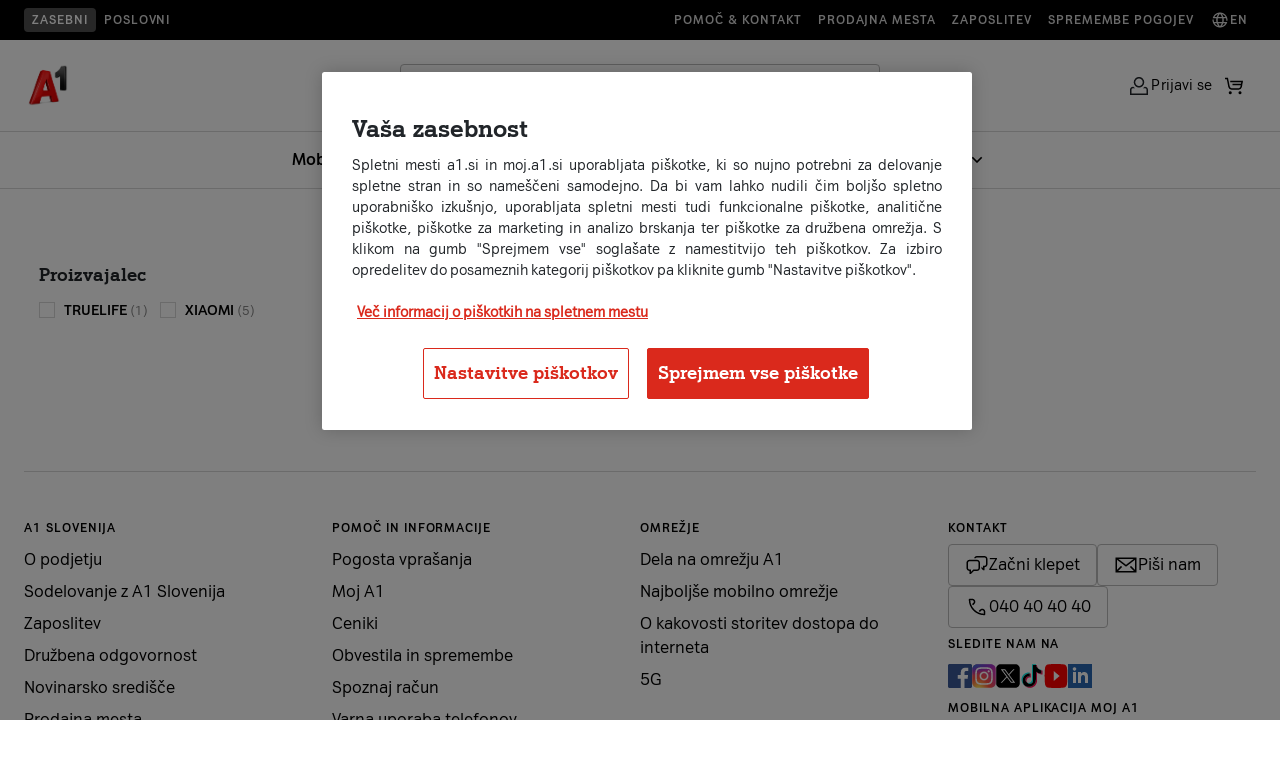

--- FILE ---
content_type: text/html;charset=UTF-8
request_url: https://www.a1.si/nakupovalnica/nega-in-zdravje/elektricne-zobne-scetke
body_size: 43797
content:


































	
		
			<!DOCTYPE html>










































































<html class="ltr" dir="ltr" lang="sl-SI">
	<head>


		<!-- Userway script (Accessibility analytics and WCAG compatibility) -->
		<script src="https://cdn.userway.org/widget.js" data-account="35iaEo7Hwm"></script>

		<!-- Custom title and metadata -->
<link data-senna-track="temporary" href="https://www.a1.si/nakupovalnica/nega-in-zdravje/elektricne-zobne-scetke" rel="canonical" /><meta property="og:site_name" content="A1" /><meta property="og:title" content="Električne zobne ščetke na obroke | A1 | Nakupovalnica" /><meta property="og:type" content="website" /><meta property="og:url" content="https://www.a1.si/nakupovalnica/nega-in-zdravje/elektricne-zobne-scetke" /><meta property="og:description" content="V ponudbi podjetja A1 so vam na voljo tudi električne zobne ščetke. Za več informacij obiščite našo spletno stran ali kontaktirajte naš Live shop." /><meta property="og:image" content="https://www.a1.si/documents/927877/99106526/A1-Na-obroke-1920x1080.png/c8d84eae-6c01-2d66-5600-bfa3e5ac6ad4?version=1.0&t=1672929490846&download=true" /><title>Električne zobne ščetke na obroke | A1 | Nakupovalnica</title><!-- OptanonConsentNoticeStart -->
<script type="text/javascript" src=https://cdn.cookielaw.org/consent/4f9db872-7470-4e88-9c32-ecd86f75bb36/OtAutoBlock.js ></script>
<script src=https://cdn.cookielaw.org/scripttemplates/otSDKStub.js data-document-language="true" type="text/javascript" charset="UTF-8" data-domain-script="4f9db872-7470-4e88-9c32-ecd86f75bb36" ></script>
<script type="text/javascript">
function OptanonWrapper() { }
</script>
<!-- OptanonConsentNoticeEnd --><script id="cmgmtga4" type="text/javascript">(function(w,d,s,l,i){w[l]=w[l]||[];w[l].push({'gtm.start':new Date().getTime(),event:'gtm.js'});var f=d.getElementsByTagName(s)[0],j=d.createElement(s);j.async=true;j.src="https://load.sst.a1.si/edlmvydpj.js?"+i;f.parentNode.insertBefore(j,f);})(window,document,'script','dataLayer','3azl=aWQ9R1RNLU5YVEY0QzRK&page=2');</script>
		<meta content="viewport-fit=cover, width=device-width initial-scale=1.0" name="viewport" />

		<link href="https://fonts.googleapis.com/css?family=Open+Sans:300,400,600,700&display=swap" rel="stylesheet">

		<script type="text/javascript" src="https://www.a1.si/o/a1s-ecom-theme/js/theme-19c7f84ed0b7d832e414.min.js" defer></script>
		<script type="text/javascript" src="https://www.a1.si/o/a1s-ecom-theme/js/vendor-19c7f84ed0b7d832e414.min.js" defer></script>
		<script type="text/javascript" src="https://www.a1.si/o/a1s-ecom-theme/js/locale-19c7f84ed0b7d832e414.min.js" defer></script>

		<script type="module" src="https://www.a1.si/o/a1s-ecom-theme/js/redesign/header-menu.js"></script>
		<script type="module" src="https://www.a1.si/o/a1s-ecom-theme/js/redesign/header-menu-tab-order-fixes.js"></script>
		<script type="module" src="https://www.a1.si/o/a1s-ecom-theme/js/redesign/menu-mobile.js"></script>


		<script type="text/javascript">
			window.dataLayer_tracking = window.dataLayer_tracking || {};
			window.dataLayer = window.dataLayer || [];
			window.chatbotOrigin = "";

			let requireJsBaseThemePath = 'https://www.a1.si/o/a1s-ecom-theme/js';
			let requireJsBuildSuffix = '19c7f84ed0b7d832e414';
			var pageTitle = 'Električne zobne ščetke';
			function getHashedFilename(filename) { return filename + "-" + requireJsBuildSuffix; }
			function getVersion() {return "bust=v1"+"_"+requireJsBuildSuffix}
		</script>
		<script type="text/javascript" src="https://www.a1.si/o/a1s-ecom-theme/js/require.config-19c7f84ed0b7d832e414.js" defer></script>
<script async src="https://scripts.luigisbox.tech/LBX-421174.js"><!-- Luigi's box --></script>
    <script>
        window.show_live_chat = true;
    </script>

<script type="application/ld+json">
{
    "@context": "http://schema.org",
    "@type": "WebSite",
    "name": "a1.si",
    "alternateName": "a1.si",
    "url": "https://www.a1.si/",
    "potentialAction": {
        "@type": "SearchAction",
        "target": "https://www.a1.si/rezultati-iskanja?q={search_term_string}",
        "query-input": "required name=search_term_string"
    }
}
</script>



































<meta content="text/html; charset=UTF-8" http-equiv="content-type" />









<meta content="V ponudbi podjetja A1 so vam na voljo tudi električne zobne ščetke. Za več informacij obiščite našo spletno stran ali kontaktirajte naš Live shop." lang="sl-SI" name="description" />


<script data-senna-track="permanent" src="/o/frontend-js-svg4everybody-web/index.js" type="text/javascript"></script>
<script data-senna-track="permanent" src="/combo?browserId=chrome&minifierType=js&languageId=sl_SI&t=1768829295894&/o/frontend-js-jquery-web/jquery/jquery.min.js&/o/frontend-js-jquery-web/jquery/init.js&/o/frontend-js-jquery-web/jquery/ajax.js&/o/frontend-js-jquery-web/jquery/bootstrap.bundle.min.js&/o/frontend-js-jquery-web/jquery/collapsible_search.js&/o/frontend-js-jquery-web/jquery/fm.js&/o/frontend-js-jquery-web/jquery/form.js&/o/frontend-js-jquery-web/jquery/popper.min.js&/o/frontend-js-jquery-web/jquery/side_navigation.js" type="text/javascript"></script>


<link href="https://www.a1.si/o/a1s-ecom-theme/images/favicon.ico" rel="icon" />



<link class="lfr-css-file" data-senna-track="temporary" href="https://www.a1.si/o/a1s-ecom-theme/css/clay.css?browserId=chrome&amp;themeId=a1secom_WAR_a1secomtheme&amp;minifierType=css&amp;languageId=sl_SI&amp;t=1768829386000" id="liferayAUICSS" rel="stylesheet" type="text/css" />



<link data-senna-track="temporary" href="/o/frontend-css-web/main.css?browserId=chrome&amp;themeId=a1secom_WAR_a1secomtheme&amp;minifierType=css&amp;languageId=sl_SI&amp;t=1768829140577" id="liferayPortalCSS" rel="stylesheet" type="text/css" />









	

	





	



	

		<link data-senna-track="temporary" href="/combo?browserId=chrome&amp;minifierType=&amp;themeId=a1secom_WAR_a1secomtheme&amp;languageId=sl_SI&amp;com_liferay_commerce_product_content_web_internal_portlet_CPPublisherPortlet_INSTANCE_VyHQeKFlbeYn:%2Fproduct_publisher%2Fcss%2Fmain.css&amp;com_liferay_journal_content_web_portlet_JournalContentPortlet_INSTANCE_ZIAd1nAtD7wX:%2Fcss%2Fmain.css&amp;com_liferay_portal_search_web_custom_facet_portlet_CustomFacetPortlet_INSTANCE_wXwitcbOPo06:%2Fcss%2Fmain.css&amp;com_liferay_product_navigation_product_menu_web_portlet_ProductMenuPortlet:%2Fcss%2Fmain.css&amp;com_liferay_site_navigation_menu_web_portlet_SiteNavigationMenuPortlet_INSTANCE_siteNavigationMenuPortlet_main:%2Fcss%2Fmain.css&amp;t=1768829386000" id="515a9efd" rel="stylesheet" type="text/css" />

	







<script data-senna-track="temporary" type="text/javascript">
	// <![CDATA[
		var Liferay = Liferay || {};

		Liferay.Browser = {
			acceptsGzip: function() {
				return true;
			},

			

			getMajorVersion: function() {
				return 131.0;
			},

			getRevision: function() {
				return '537.36';
			},
			getVersion: function() {
				return '131.0';
			},

			

			isAir: function() {
				return false;
			},
			isChrome: function() {
				return true;
			},
			isEdge: function() {
				return false;
			},
			isFirefox: function() {
				return false;
			},
			isGecko: function() {
				return true;
			},
			isIe: function() {
				return false;
			},
			isIphone: function() {
				return false;
			},
			isLinux: function() {
				return false;
			},
			isMac: function() {
				return true;
			},
			isMobile: function() {
				return false;
			},
			isMozilla: function() {
				return false;
			},
			isOpera: function() {
				return false;
			},
			isRtf: function() {
				return true;
			},
			isSafari: function() {
				return true;
			},
			isSun: function() {
				return false;
			},
			isWebKit: function() {
				return true;
			},
			isWindows: function() {
				return false;
			}
		};

		Liferay.Data = Liferay.Data || {};

		Liferay.Data.ICONS_INLINE_SVG = true;

		Liferay.Data.NAV_SELECTOR = '#navigation';

		Liferay.Data.NAV_SELECTOR_MOBILE = '#navigationCollapse';

		Liferay.Data.isCustomizationView = function() {
			return false;
		};

		Liferay.Data.notices = [
			

			
		];

		Liferay.PortletKeys = {
			DOCUMENT_LIBRARY: 'com_liferay_document_library_web_portlet_DLPortlet',
			DYNAMIC_DATA_MAPPING: 'com_liferay_dynamic_data_mapping_web_portlet_DDMPortlet',
			ITEM_SELECTOR: 'com_liferay_item_selector_web_portlet_ItemSelectorPortlet'
		};

		Liferay.PropsValues = {
			JAVASCRIPT_SINGLE_PAGE_APPLICATION_TIMEOUT: 0,
			NTLM_AUTH_ENABLED: false,
			UPLOAD_SERVLET_REQUEST_IMPL_MAX_SIZE: 1610612736
		};

		Liferay.ThemeDisplay = {

			

			
				getLayoutId: function() {
					return '16';
				},

				

				getLayoutRelativeControlPanelURL: function() {
					return '/group/ecom/~/control_panel/manage?p_p_id=adcc_a';
				},

				getLayoutRelativeURL: function() {
					return '/nakupovalnica/katalog';
				},
				getLayoutURL: function() {
					return 'https://www.a1.si/nakupovalnica/katalog';
				},
				getParentLayoutId: function() {
					return '14';
				},
				isControlPanel: function() {
					return false;
				},
				isPrivateLayout: function() {
					return 'false';
				},
				isVirtualLayout: function() {
					return false;
				},
			

			getBCP47LanguageId: function() {
				return 'sl-SI';
			},
			getCanonicalURL: function() {

				

				return 'https\x3a\x2f\x2fwww\x2ea1\x2esi\x2fnakupovalnica\x2fkatalog\x2f-\x2fkategorija\x2fnega-in-zdravje\x2felektricne-zobne-scetke';
			},
			getCDNBaseURL: function() {
				return 'https://www.a1.si';
			},
			getCDNDynamicResourcesHost: function() {
				return '';
			},
			getCDNHost: function() {
				return '';
			},
			getCompanyGroupId: function() {
				return '20123';
			},
			getCompanyId: function() {
				return '20097';
			},
			getDefaultLanguageId: function() {
				return 'sl_SI';
			},
			getDoAsUserIdEncoded: function() {
				return '';
			},
			getLanguageId: function() {
				return 'sl_SI';
			},
			getParentGroupId: function() {
				return '927877';
			},
			getPathContext: function() {
				return '';
			},
			getPathImage: function() {
				return '/image';
			},
			getPathJavaScript: function() {
				return '/o/frontend-js-web';
			},
			getPathMain: function() {
				return '/c';
			},
			getPathThemeImages: function() {
				return 'https://www.a1.si/o/a1s-ecom-theme/images';
			},
			getPathThemeRoot: function() {
				return '/o/a1s-ecom-theme';
			},
			getPlid: function() {
				return '805';
			},
			getPortalURL: function() {
				return 'https://www.a1.si';
			},
			getRealUserId: function() {
				return '20102';
			},
			getScopeGroupId: function() {
				return '927877';
			},
			getScopeGroupIdOrLiveGroupId: function() {
				return '927877';
			},
			getSessionId: function() {
				return '';
			},
			getSiteAdminURL: function() {
				return 'https://www.a1.si/group/ecom/~/control_panel/manage?p_p_lifecycle=0&p_p_state=maximized&p_p_mode=view';
			},
			getSiteGroupId: function() {
				return '927877';
			},
			getURLControlPanel: function() {
				return '/group/control_panel?refererPlid=805';
			},
			getURLHome: function() {
				return 'https\x3a\x2f\x2fwww\x2ea1\x2esi\x2f';
			},
			getUserEmailAddress: function() {
				return '';
			},
			getUserId: function() {
				return '20102';
			},
			getUserName: function() {
				return '';
			},
			isAddSessionIdToURL: function() {
				return false;
			},
			isImpersonated: function() {
				return false;
			},
			isSignedIn: function() {
				return false;
			},

			isStagedPortlet: function() {
				
					
						return true;
					
					
			},

			isStateExclusive: function() {
				return false;
			},
			isStateMaximized: function() {
				return false;
			},
			isStatePopUp: function() {
				return false;
			}
		};

		var themeDisplay = Liferay.ThemeDisplay;

		Liferay.AUI = {

			

			getAvailableLangPath: function() {
				return 'available_languages.jsp?browserId=chrome&themeId=a1secom_WAR_a1secomtheme&colorSchemeId=01&minifierType=js&languageId=sl_SI&t=1768829423792';
			},
			getCombine: function() {
				return true;
			},
			getComboPath: function() {
				return '/combo/?browserId=chrome&minifierType=&languageId=sl_SI&t=1768829145439&';
			},
			getDateFormat: function() {
				return '%d.%m.%Y';
			},
			getEditorCKEditorPath: function() {
				return '/o/frontend-editor-ckeditor-web';
			},
			getFilter: function() {
				var filter = 'raw';

				
					
						filter = 'min';
					
					

				return filter;
			},
			getFilterConfig: function() {
				var instance = this;

				var filterConfig = null;

				if (!instance.getCombine()) {
					filterConfig = {
						replaceStr: '.js' + instance.getStaticResourceURLParams(),
						searchExp: '\\.js$'
					};
				}

				return filterConfig;
			},
			getJavaScriptRootPath: function() {
				return '/o/frontend-js-web';
			},
			getLangPath: function() {
				return 'aui_lang.jsp?browserId=chrome&themeId=a1secom_WAR_a1secomtheme&colorSchemeId=01&minifierType=js&languageId=sl_SI&t=1768829145439';
			},
			getPortletRootPath: function() {
				return '/html/portlet';
			},
			getStaticResourceURLParams: function() {
				return '?browserId=chrome&minifierType=&languageId=sl_SI&t=1768829145439';
			}
		};

		Liferay.authToken = 'iQIw1vO2';

		

		Liferay.currentURL = '\x2fnakupovalnica\x2fkatalog\x2f-\x2fkategorija\x2fnega-in-zdravje\x2felektricne-zobne-scetke';
		Liferay.currentURLEncoded = '\x252Fnakupovalnica\x252Fkatalog\x252F-\x252Fkategorija\x252Fnega-in-zdravje\x252Felektricne-zobne-scetke';
	// ]]>
</script>

<script src="/o/js_loader_config?t=1768829295461" type="text/javascript"></script>
<script data-senna-track="permanent" src="/combo?browserId=chrome&minifierType=js&languageId=sl_SI&t=1768829145439&/o/frontend-js-aui-web/aui/aui/aui.js&/o/frontend-js-aui-web/liferay/modules.js&/o/frontend-js-aui-web/liferay/aui_sandbox.js&/o/frontend-js-aui-web/aui/attribute-base/attribute-base.js&/o/frontend-js-aui-web/aui/attribute-complex/attribute-complex.js&/o/frontend-js-aui-web/aui/attribute-core/attribute-core.js&/o/frontend-js-aui-web/aui/attribute-observable/attribute-observable.js&/o/frontend-js-aui-web/aui/attribute-extras/attribute-extras.js&/o/frontend-js-aui-web/aui/event-custom-base/event-custom-base.js&/o/frontend-js-aui-web/aui/event-custom-complex/event-custom-complex.js&/o/frontend-js-aui-web/aui/oop/oop.js&/o/frontend-js-aui-web/aui/aui-base-lang/aui-base-lang.js&/o/frontend-js-aui-web/liferay/dependency.js&/o/frontend-js-aui-web/liferay/util.js&/o/frontend-js-web/loader/config.js&/o/frontend-js-web/loader/loader.js&/o/frontend-js-web/liferay/dom_task_runner.js&/o/frontend-js-web/liferay/events.js&/o/frontend-js-web/liferay/lazy_load.js&/o/frontend-js-web/liferay/liferay.js&/o/frontend-js-web/liferay/global.bundle.js&/o/frontend-js-web/liferay/portlet.js&/o/frontend-js-web/liferay/workflow.js" type="text/javascript"></script>




	

	<script data-senna-track="temporary" src="/o/js_bundle_config?t=1768829363462" type="text/javascript"></script>


<script data-senna-track="temporary" type="text/javascript">
	// <![CDATA[
		
			
				
		

		

		
	// ]]>
</script>





	
		

			

			
		
		



	
		

			

			
		
	












	

	





	



	



















<link class="lfr-css-file" data-senna-track="temporary" href="https://www.a1.si/o/a1s-ecom-theme/css/main.css?browserId=chrome&amp;themeId=a1secom_WAR_a1secomtheme&amp;minifierType=css&amp;languageId=sl_SI&amp;t=1768829386000" id="liferayThemeCSS" rel="stylesheet" type="text/css" />




	<style data-senna-track="temporary" type="text/css">
		.a1s-section-digital-voucher {
display: none;
}
	</style>





	<style data-senna-track="temporary" type="text/css">

		

			

		

			

		

			

		

			

		

			

		

			

		

			

		

			

		

			

		

			

		

			

				

					

#p_p_id_com_liferay_site_navigation_menu_web_portlet_SiteNavigationMenuPortlet_INSTANCE_siteNavigationMenuPortlet_main_ .portlet-content {
background-color: #;
border-top-color: #;
border-right-color: #;
border-bottom-color: #;
border-left-color: #;
color: #
}




				

			

		

			

		

			

		

			

		

			

		

			

		

			

		

			

				

					

#p_p_id_com_liferay_site_navigation_menu_web_portlet_SiteNavigationMenuPortlet_INSTANCE_siteNavigationMenuPortlet_footerMain_ .portlet-content {
background-color: #;
border-top-color: #;
border-right-color: #;
border-bottom-color: #;
border-left-color: #;
color: #
}




				

			

		

			

		

			

		

			

		

			

		

			

		

			

		

	</style>


<link href="/o/commerce-frontend-js/styles/main.css" rel="stylesheet"type="text/css" /><style data-senna-track="temporary" type="text/css">
</style>
<script type="text/javascript">
// <![CDATA[
Liferay.on(
	'ddmFieldBlur', function(event) {
		if (window.Analytics) {
			Analytics.send(
				'fieldBlurred',
				'Form',
				{
					fieldName: event.fieldName,
					focusDuration: event.focusDuration,
					formId: event.formId,
					formPageTitle: event.formPageTitle,
					page: event.page,
					title: event.title
				}
			);
		}
	}
);

Liferay.on(
	'ddmFieldFocus', function(event) {
		if (window.Analytics) {
			Analytics.send(
				'fieldFocused',
				'Form',
				{
					fieldName: event.fieldName,
					formId: event.formId,
					formPageTitle: event.formPageTitle,
					page: event.page,
					title: event.title
				}
			);
		}
	}
);

Liferay.on(
	'ddmFormPageShow', function(event) {
		if (window.Analytics) {
			Analytics.send(
				'pageViewed',
				'Form',
				{
					formId: event.formId,
					formPageTitle: event.formPageTitle,
					page: event.page,
					title: event.title
				}
			);
		}
	}
);

Liferay.on(
	'ddmFormSubmit', function(event) {
		if (window.Analytics) {
			Analytics.send(
				'formSubmitted',
				'Form',
				{
					formId: event.formId
				}
			);
		}
	}
);

Liferay.on(
	'ddmFormView', function(event) {
		if (window.Analytics) {
			Analytics.send(
				'formViewed',
				'Form',
				{
					formId: event.formId,
					title: event.title
				}
			);
		}
	}
);
// ]]>
</script>













<script data-senna-track="temporary" type="text/javascript">
	if (window.Analytics) {
		window._com_liferay_document_library_analytics_isViewFileEntry = false;
	}
</script>






















		<script type="text/javascript" src="https://www.a1.si/o/a1s-ecom-theme/js/redesign/theme/search.js" defer></script>

	</head>

<body class="chrome controls-visible  yui3-skin-sam signed-out public-page site" id="content">
		<div class="compare-button" onclick="showComparePopUp()">
			<span id="compare" class="compare"></span>
		</div>
<noscript><iframe src="https://load.sst.a1.si/ns.html?id=GTM-PR42T95" height="0" width="0" style="display:none;visibility:hidden"></iframe></noscript>			<!-- Adform Tracking Code BEGIN -->
			<noscript><p style="margin:0;padding:0;border:0;"><img src="https://track.adform.net/Serving/TrackPoint/?pm=914957" width="1" height="1" alt="" /></p></noscript>
			<!-- Adform Tracking Code END -->


		<div class="liferay-top">












































































		</div>


<div class="search-modal-overlay" aria-hidden="true" style="display:none;"></div>
<div id="nav-scrim" class="nav-scrim"></div>

<div class="search-modal" role="dialog" aria-modal="true" aria-hidden="true" style="display:none;">
    <!-- Logo (only on L1) -->
    <div class="logo-container">
        <a href="/" class="logo">
            <img src="https://www.a1.si/o/a1s-ecom-theme/images/A1_red_logo.png" alt="A1 Logo" />
        </a>
    </div>

    <div class="search-container a1-search-popup" role="search">
        <form action="/rezultati-iskanja" method="GET">

            <label class="a1-search-field small">
                <div class="input-icon"><span class="icon icon-search" aria-hidden="true"></span>
                </div> <input type="text" class="search-input lbx-searchbox" id="search-input-popup"  placeholder="Išči po strani" aria-label="Išči po strani"  autocomplete="off" name="q">
                <div class="input-icon clear-control" role="button" aria-label="Počisti iskanje" aria-disabled="true" tabindex="-1"><span class="icon icon-clear" aria-hidden="true"></span>
                </div>
            </label>
            <div class="input-group-append d-none">
                <button class="btn btn-primary" type="submit"><i class="a1icon-search"></i></button>
            </div>
        </form>
    </div>

    <button class="search-close icon-button" type="button" aria-label="Close search popup">
        <span aria-hidden="true" class="icon icon-close"></span>
    </button>
</div>

<header class="main-navigation
   js-header expanded"
        role="navigation"
        aria-label="Main navigation">

    <!-- Prenavigation / upper part of navigation -->

    <div class="prenavigation-wrapper">
        <div class="utility-navigation-container">
            <div class="prenavigation-container-left">


                <a href="/" class="utility-navigation-link sans-serif-style-5-bold active">Zasebni</a>
                <a href="/poslovni" class="utility-navigation-link sans-serif-style-5-bold">Poslovni</a>
            </div>
            <div class="prenavigation-container-right">
                    <a href="/pomoc-in-informacije" class="utility-navigation-link sans-serif-style-5-bold"> Pomoč & kontakt</a>
                <a href="/pomoc-in-informacije/prodajna-mesta" class="utility-navigation-link sans-serif-style-5-bold"> Prodajna mesta</a>
                <a href="https://jobs.a1.com/sl/" class="utility-navigation-link sans-serif-style-5-bold"> Zaposlitev</a>
                <a href="/sodelovanje/splosni-pogoji/obvestila-o-spremembah-pogodbenih-pogojev" class="utility-navigation-link sans-serif-style-5-bold "> Spremembe pogojev</a>
                <a href="/eng" class="utility-navigation-link sans-serif-style-5-bold"><span class="icon icon-globe" aria-hidden="true"></span> En</a>

            </div>
        </div>

    </div>

    <!-- End of prenavigation -->
    <div class="navigation-wrapper">
        <div class="navigation-container">

        <!-- Hamburger for mobile -->
        <button id="mobile-menu-toggle"
                class="mobile-menu-toggle"
                type="button"
                aria-label="Open menu">
            <span aria-hidden="true" class="icon icon-menu"></span>
        </button>

        <!-- Logo -->
        <div class="logo-container">
            <a href="/" class="logo">
                <img src="https://www.a1.si/o/a1s-ecom-theme/images/A1_red_logo.png" alt="A1 Logo" />
            </a>
        </div>
        <div class="navigation-container-middle-column">
            <!-- New: Search block (expanded only; pushes menu below) -->
            <div class="search-container a1-search-popup" role="search">
                <form action="/rezultati-iskanja" method="GET">
                    <label class="a1-search-field small">
                        <div class="input-icon"><span class="icon icon-search" aria-hidden="true"></span>
                        </div> <input type="text" class="search-input lbx-searchbox" id="search-input"  placeholder="Išči po strani" aria-label="Išči po strani"  autocomplete="off" name="q">
                        <div class="input-icon clear-control" role="button" aria-label="Počisti iskanje" aria-disabled="true" tabindex="-1"><span class="icon icon-clear" aria-hidden="true"></span>
                        </div>

                    </label>
                    <div class="input-group-append d-none">
                        <button class="btn btn-primary" type="submit"><i class="a1icon-search"></i></button>
                    </div>
                </form>
            </div>










































	

	<div class="portlet-boundary portlet-boundary_com_liferay_site_navigation_menu_web_portlet_SiteNavigationMenuPortlet_  portlet-static portlet-static-end portlet-barebone portlet-fullwidth portlet-navigation " id="p_p_id_com_liferay_site_navigation_menu_web_portlet_SiteNavigationMenuPortlet_INSTANCE_siteNavigationMenuPortlet_main_">
		<span id="p_com_liferay_site_navigation_menu_web_portlet_SiteNavigationMenuPortlet_INSTANCE_siteNavigationMenuPortlet_main"></span>




	

	
		
			




































	
		

<section class="portlet" id="portlet_com_liferay_site_navigation_menu_web_portlet_SiteNavigationMenuPortlet_INSTANCE_siteNavigationMenuPortlet_main" style="">


	<div class="portlet-content">
		<div class="content-wrapper container-fluid">
			
			<div class=" portlet-content-container">
				


	<div class="portlet-body">



	
		
			
				
					

















































	

				

				
					
						


	

		




















	

		

		
			
				<!-- First-level Navigation -->
<nav class="primary-menu">
            <div class="top-nav-background"></div>



            <div class="menu-entry links-item">
                <a  class="navigation-link primary has-icon sans-serif-style-2-bold" data-name-level-1="Mobilne naprave">
                    Mobilne naprave

                        <span class="icon icon-chevron-down" aria-hidden="true"></span>
                </a>
                    <div class="top-nav-dropdown">
                        <div class="top-nav-dropdown-wrapper">
                            <div class="top-nav-dropdown-wrapper-inner">
                                    <div class="top-nav-dropdown-column">
                                        <a href="https://www.a1.si/telefoni" class="navigation-link column-title sans-serif-style-5-bold" role="menuitem" tabindex="-1" data-name-level-1="Mobilne naprave" data-name-level-2="Telefoni s paketom">
                                            Telefoni s paketom
                                        </a>
                                                <a href="https://www.a1.si/telefoni?lb.f%5B%5D=hero_packages%3APriporo%C4%8Deni&lb.f%5B%5D=brand%3AApple&lb.f%5B%5D=availabilityForFacet%3A1" class="navigation-link secondary sans-serif-style-2" role="menuitem" tabindex="-1" data-name-level-1="Mobilne naprave" data-name-level-2="Telefoni s paketom" data-name-level-3="Apple telefoni">Apple telefoni</a>
                                                <a href="https://www.a1.si/telefoni?lb.f%5B%5D=availabilityForFacet%3A1&lb.f%5B%5D=hero_packages%3APriporo%C4%8Deni&lb.f%5B%5D=brand%3ASamsung" class="navigation-link secondary sans-serif-style-2" role="menuitem" tabindex="-1" data-name-level-1="Mobilne naprave" data-name-level-2="Telefoni s paketom" data-name-level-3="Samsung telefoni">Samsung telefoni</a>
                                                <a href="https://www.a1.si/telefoni?lb.f%5B%5D=availabilityForFacet%3A1&lb.f%5B%5D=hero_packages%3APriporo%C4%8Deni&lb.f%5B%5D=brand%3AXiaomi" class="navigation-link secondary sans-serif-style-2" role="menuitem" tabindex="-1" data-name-level-1="Mobilne naprave" data-name-level-2="Telefoni s paketom" data-name-level-3="Xiaomi telefoni">Xiaomi telefoni</a>
                                                <a href="https://www.a1.si/telefoni?lb.f%5B%5D=availabilityForFacet%3A1&lb.f%5B%5D=hero_packages%3APriporo%C4%8Deni&lb.f%5B%5D=brand%3AHuawei" class="navigation-link secondary sans-serif-style-2" role="menuitem" tabindex="-1" data-name-level-1="Mobilne naprave" data-name-level-2="Telefoni s paketom" data-name-level-3="Huawei telefoni">Huawei telefoni</a>
                                                <a href="https://www.a1.si/telefoni?lb.f%5B%5D=hero_packages%3APriporo%C4%8Deni&lb.f%5B%5D=brand%3AGoogle%20Pixel" class="navigation-link secondary sans-serif-style-2" role="menuitem" tabindex="-1" data-name-level-1="Mobilne naprave" data-name-level-2="Telefoni s paketom" data-name-level-3="Google Pixel telefoni">Google Pixel telefoni</a>
                                                <a href="https://www.a1.si/telefoni?lb.f%5B%5D=availabilityForFacet%3A1&lb.f%5B%5D=hero_packages%3APriporo%C4%8Deni&lb.f%5B%5D=brand%3AHonor" class="navigation-link secondary sans-serif-style-2" role="menuitem" tabindex="-1" data-name-level-1="Mobilne naprave" data-name-level-2="Telefoni s paketom" data-name-level-3="Honor telefoni">Honor telefoni</a>
                                                <a href="https://www.a1.si/telefoni" class="navigation-link secondary sans-serif-style-2" role="menuitem" tabindex="-1" data-name-level-1="Mobilne naprave" data-name-level-2="Telefoni s paketom" data-name-level-3="Vsi telefoni">Vsi telefoni</a>
                                    </div>
                                    <div class="top-nav-dropdown-column">
                                        <a href="https://www.a1.si/telefoni?lb.f%5B%5D=hero_packages%3APriporo%C4%8Deni&lb.f%5B%5D=filter_phone_listing_device_type%3Apametna%20ura&lb.f%5B%5D=filter_phone_listing_device_type%3Atabli%C4%8Dni%20ra%C4%8Dunalnik" class="navigation-link column-title sans-serif-style-5-bold" role="menuitem" tabindex="-1" data-name-level-1="Mobilne naprave" data-name-level-2="Druge naprave s paketom">
                                            Druge naprave s paketom
                                        </a>
                                                <a href="https://www.a1.si/telefoni?lb.f%5B%5D=hero_packages%3APriporo%C4%8Deni&lb.f%5B%5D=filter_phone_listing_device_type%3Atabli%C4%8Dni%20ra%C4%8Dunalnik" class="navigation-link secondary sans-serif-style-2" role="menuitem" tabindex="-1" data-name-level-1="Mobilne naprave" data-name-level-2="Druge naprave s paketom" data-name-level-3="Tablice">Tablice</a>
                                                <a href="https://www.a1.si/telefoni?lb.f%5B%5D=hero_packages%3APriporo%C4%8Deni&lb.f%5B%5D=filter_phone_listing_device_type%3Apametna%20ura" class="navigation-link secondary sans-serif-style-2" role="menuitem" tabindex="-1" data-name-level-1="Mobilne naprave" data-name-level-2="Druge naprave s paketom" data-name-level-3="Pametne ure">Pametne ure</a>
                                                <a href="https://www.a1.si/telefoni/ihelp-sosgumb-modra" class="navigation-link secondary sans-serif-style-2" role="menuitem" tabindex="-1" data-name-level-1="Mobilne naprave" data-name-level-2="Druge naprave s paketom" data-name-level-3="SOS gumb">SOS gumb</a>
                                    </div>
                                    <div class="top-nav-dropdown-column">
                                        <a href="https://www.a1.si/storitve-za-telefone" class="navigation-link column-title sans-serif-style-5-bold" role="menuitem" tabindex="-1" data-name-level-1="Mobilne naprave" data-name-level-2="Dodatne storitve">
                                            Dodatne storitve
                                        </a>
                                                <a href="https://www.a1.si/esim" class="navigation-link secondary sans-serif-style-2" role="menuitem" tabindex="-1" data-name-level-1="Mobilne naprave" data-name-level-2="Dodatne storitve" data-name-level-3="eSIM">eSIM</a>
                                                <a href="https://www.a1.si/multisim" class="navigation-link secondary sans-serif-style-2" role="menuitem" tabindex="-1" data-name-level-1="Mobilne naprave" data-name-level-2="Dodatne storitve" data-name-level-3="multiSIM">multiSIM</a>
                                                <a href="https://www.a1.si/storitve/zavarovanje-mobilne-naprave" class="navigation-link secondary sans-serif-style-2" role="menuitem" tabindex="-1" data-name-level-1="Mobilne naprave" data-name-level-2="Dodatne storitve" data-name-level-3="Zavarovanje mobilne naprave">Zavarovanje mobilne naprave</a>
                                                <a href="https://www.a1.si/a1-protekt" class="navigation-link secondary sans-serif-style-2" role="menuitem" tabindex="-1" data-name-level-1="Mobilne naprave" data-name-level-2="Dodatne storitve" data-name-level-3="Antivirusna zaščita (A1 Protekt)">Antivirusna zaščita (A1 Protekt)</a>
                                                <a href="https://www.a1.si/staro-za-novo" class="navigation-link secondary sans-serif-style-2" role="menuitem" tabindex="-1" data-name-level-1="Mobilne naprave" data-name-level-2="Dodatne storitve" data-name-level-3="Staro za novo">Staro za novo</a>
                                    </div>
                                    <div class="top-nav-dropdown-column">
                                        <a href="https://www.a1.si/nakupovalnica/telefoni-in-dodatna-oprema?lb.f%5B%5D=categories_lvl_3%3AOvitki%20in%20mape&lb.f%5B%5D=categories_lvl_3%3AZa%C5%A1%C4%8Ditna%20stekla&lb.f%5B%5D=categories_lvl_3%3ADodatki%20za%20ure&lb.f%5B%5D=categories_lvl_3%3AHi%C5%A1ni%20polnilniki&lb.f%5B%5D=categories_lvl_3%3ABrez%C5%BEi%C4%8Dni%20polnilniki&lb.f%5B%5D=categories_lvl_3%3APrenosne%20baterije&lb.f%5B%5D=categories_lvl_3%3AKabli&lb.f%5B%5D=categories_lvl_3%3AAvto%20polnilniki&lb.f%5B%5D=categories_lvl_3%3AOstali%20dodatki" class="navigation-link column-title sans-serif-style-5-bold" role="menuitem" tabindex="-1" data-name-level-1="Mobilne naprave" data-name-level-2="Dodatna oprema">
                                            Dodatna oprema
                                        </a>
                                                <a href="https://www.a1.si/nakupovalnica/telefoni-in-dodatna-oprema/ovitki-in-mape" class="navigation-link secondary sans-serif-style-2" role="menuitem" tabindex="-1" data-name-level-1="Mobilne naprave" data-name-level-2="Dodatna oprema" data-name-level-3="Ovitki in mape">Ovitki in mape</a>
                                                <a href="https://www.a1.si/nakupovalnica/telefoni-in-dodatna-oprema?lb.f%5B%5D=categories_lvl_3%3AHi%C5%A1ni%20polnilniki&lb.f%5B%5D=categories_lvl_3%3ABrez%C5%BEi%C4%8Dni%20polnilniki&lb.f%5B%5D=categories_lvl_3%3AKabli&lb.f%5B%5D=categories_lvl_3%3AAvto%20polnilniki" class="navigation-link secondary sans-serif-style-2" role="menuitem" tabindex="-1" data-name-level-1="Mobilne naprave" data-name-level-2="Dodatna oprema" data-name-level-3="Polnilniki">Polnilniki</a>
                                                <a href="https://www.a1.si/nakupovalnica/telefoni-in-dodatna-oprema/zascitna-stekla" class="navigation-link secondary sans-serif-style-2" role="menuitem" tabindex="-1" data-name-level-1="Mobilne naprave" data-name-level-2="Dodatna oprema" data-name-level-3="Zaščitna stekla">Zaščitna stekla</a>
                                                <a href="https://www.a1.si/nakupovalnica/telefoni-in-dodatna-oprema/prenosne-baterije" class="navigation-link secondary sans-serif-style-2" role="menuitem" tabindex="-1" data-name-level-1="Mobilne naprave" data-name-level-2="Dodatna oprema" data-name-level-3="Prenosne baterije">Prenosne baterije</a>
                                                <a href="https://www.a1.si/nakupovalnica/telefoni-in-dodatna-oprema?lb.f%5B%5D=categories_lvl_3%3AOvitki%20in%20mape&lb.f%5B%5D=categories_lvl_3%3AZa%C5%A1%C4%8Ditna%20stekla&lb.f%5B%5D=categories_lvl_3%3ADodatki%20za%20ure&lb.f%5B%5D=categories_lvl_3%3AHi%C5%A1ni%20polnilniki&lb.f%5B%5D=categories_lvl_3%3ABrez%C5%BEi%C4%8Dni%20polnilniki&lb.f%5B%5D=categories_lvl_3%3APrenosne%20baterije&lb.f%5B%5D=categories_lvl_3%3AKabli&lb.f%5B%5D=categories_lvl_3%3AAvto%20polnilniki&lb.f%5B%5D=categories_lvl_3%3AOstali%20dodatki" class="navigation-link secondary sans-serif-style-2" role="menuitem" tabindex="-1" data-name-level-1="Mobilne naprave" data-name-level-2="Dodatna oprema" data-name-level-3="Vsa dodatna oprema">Vsa dodatna oprema</a>
                                    </div>
                                <div class="scrolling-menu-bottom-spacer"></div>
                            </div>
                        </div>
                    </div>
            </div>



            <div class="menu-entry links-item">
                <a  class="navigation-link primary has-icon sans-serif-style-2-bold" data-name-level-1="Mobilni paketi">
                    Mobilni paketi

                        <span class="icon icon-chevron-down" aria-hidden="true"></span>
                </a>
                    <div class="top-nav-dropdown">
                        <div class="top-nav-dropdown-wrapper">
                            <div class="top-nav-dropdown-wrapper-inner">
                                    <div class="top-nav-dropdown-column">
                                        <a href="https://www.a1.si/narocniski-mobilni-paketi" class="navigation-link column-title sans-serif-style-5-bold" role="menuitem" tabindex="-1" data-name-level-1="Mobilni paketi" data-name-level-2="Naročniški paketi">
                                            Naročniški paketi
                                        </a>
                                                <a href="https://www.a1.si/mio" class="navigation-link secondary sans-serif-style-2" role="menuitem" tabindex="-1" data-name-level-1="Mobilni paketi" data-name-level-2="Naročniški paketi" data-name-level-3="Za vse (MIO)">Za vse (MIO)</a>
                                                <a href="https://www.a1.si/a1-vajb" class="navigation-link secondary sans-serif-style-2" role="menuitem" tabindex="-1" data-name-level-1="Mobilni paketi" data-name-level-2="Naročniški paketi" data-name-level-3="Za mlade (A1 Vajb)">Za mlade (A1 Vajb)</a>
                                                <a href="https://www.a1.si/minivajb" class="navigation-link secondary sans-serif-style-2" role="menuitem" tabindex="-1" data-name-level-1="Mobilni paketi" data-name-level-2="Naročniški paketi" data-name-level-3="Za otroke (A1 miniVajb)">Za otroke (A1 miniVajb)</a>
                                                <a href="https://www.a1.si/narocniski-paketi/mobilni-paketi-za-upokojence" class="navigation-link secondary sans-serif-style-2" role="menuitem" tabindex="-1" data-name-level-1="Mobilni paketi" data-name-level-2="Naročniški paketi" data-name-level-3="Za upokojence (senior MIO)">Za upokojence (senior MIO)</a>
                                                <a href="https://www.a1.si/multimio-popusti" class="navigation-link secondary sans-serif-style-2" role="menuitem" tabindex="-1" data-name-level-1="Mobilni paketi" data-name-level-2="Naročniški paketi" data-name-level-3="Več paketov, več popusta (multiMIO)">Več paketov, več popusta (multiMIO)</a>
                                    </div>
                                    <div class="top-nav-dropdown-column">
                                        <a href="https://www.a1.si/predplacniski-paketi" class="navigation-link column-title sans-serif-style-5-bold" role="menuitem" tabindex="-1" data-name-level-1="Mobilni paketi" data-name-level-2="Predplačniški paketi">
                                            Predplačniški paketi
                                        </a>
                                                <a href="https://www.a1.si/predplacniski-paketi/a1-simpl" class="navigation-link secondary sans-serif-style-2" role="menuitem" tabindex="-1" data-name-level-1="Mobilni paketi" data-name-level-2="Predplačniški paketi" data-name-level-3="Mobilni paketi (A1 Simpl)">Mobilni paketi (A1 Simpl)</a>
                                                <a href="https://www.a1.si/predplacniski-paketi/a1-simpl-net" class="navigation-link secondary sans-serif-style-2" role="menuitem" tabindex="-1" data-name-level-1="Mobilni paketi" data-name-level-2="Predplačniški paketi" data-name-level-3="Internet paketi (A1 Simpl net)">Internet paketi (A1 Simpl net)</a>
                                                <a href="https://www.a1.si/predplacniski-paketi/polnjenje-racuna" class="navigation-link secondary sans-serif-style-2" role="menuitem" tabindex="-1" data-name-level-1="Mobilni paketi" data-name-level-2="Predplačniški paketi" data-name-level-3="Polnjenje predplačniškega računa">Polnjenje predplačniškega računa</a>
                                    </div>
                                    <div class="top-nav-dropdown-column">
                                        <a href="https://www.a1.si/dodatne-storitve" class="navigation-link column-title sans-serif-style-5-bold" role="menuitem" tabindex="-1" data-name-level-1="Mobilni paketi" data-name-level-2="Dodatne storitve">
                                            Dodatne storitve
                                        </a>
                                                <a href="https://www.a1.si/televizija/pretocne-vsebine-spletna-televizija" class="navigation-link secondary sans-serif-style-2" role="menuitem" tabindex="-1" data-name-level-1="Mobilni paketi" data-name-level-2="Dodatne storitve" data-name-level-3="Zabavne vsebine (Netflix, SkyShowtime, HBO Max, VOYO ...)">Zabavne vsebine (Netflix, SkyShowtime, HBO Max, VOYO ...)</a>
                                                <a href="https://www.a1.si/a1-protekt" class="navigation-link secondary sans-serif-style-2" role="menuitem" tabindex="-1" data-name-level-1="Mobilni paketi" data-name-level-2="Dodatne storitve" data-name-level-3="Antivirusna zaščita (A1 Protekt)">Antivirusna zaščita (A1 Protekt)</a>
                                                <a href="https://www.a1.si/a1-xplore-tv-go" class="navigation-link secondary sans-serif-style-2" role="menuitem" tabindex="-1" data-name-level-1="Mobilni paketi" data-name-level-2="Dodatne storitve" data-name-level-3="TV na poti (A1 Xplore TV Go)">TV na poti (A1 Xplore TV Go)</a>
                                                <a href="https://www.a1.si/2.sim" class="navigation-link secondary sans-serif-style-2" role="menuitem" tabindex="-1" data-name-level-1="Mobilni paketi" data-name-level-2="Dodatne storitve" data-name-level-3="Souporaba podatkov (2.SIM)">Souporaba podatkov (2.SIM)</a>
                                                <a href="https://www.a1.si/volte-vowifi" class="navigation-link secondary sans-serif-style-2" role="menuitem" tabindex="-1" data-name-level-1="Mobilni paketi" data-name-level-2="Dodatne storitve" data-name-level-3="VoLTE in VoWiFi">VoLTE in VoWiFi</a>
                                    </div>
                                    <div class="top-nav-dropdown-column">
                                        <a href="https://www.a1.si/tujina" class="navigation-link column-title sans-serif-style-5-bold" role="menuitem" tabindex="-1" data-name-level-1="Mobilni paketi" data-name-level-2="Tujina">
                                            Tujina
                                        </a>
                                                <a href="https://www.a1.si/iz-tujine" class="navigation-link secondary sans-serif-style-2" role="menuitem" tabindex="-1" data-name-level-1="Mobilni paketi" data-name-level-2="Tujina" data-name-level-3="Gostovanje v tujini">Gostovanje v tujini</a>
                                                <a href="https://www.a1.si/tujina" class="navigation-link secondary sans-serif-style-2" role="menuitem" tabindex="-1" data-name-level-1="Mobilni paketi" data-name-level-2="Tujina" data-name-level-3="Klici iz Slovenije v tujino">Klici iz Slovenije v tujino</a>
                                                <a href="https://www.a1.si/tujina/nic-vec-skrbi-zaradi-visokih-stroskov-v-tujini" class="navigation-link secondary sans-serif-style-2" role="menuitem" tabindex="-1" data-name-level-1="Mobilni paketi" data-name-level-2="Tujina" data-name-level-3="Opcija za SRB, MKD, ZAE, ZDA in VB">Opcija za SRB, MKD, ZAE, ZDA in VB</a>
                                                <a href="https://www.a1.si/tujina/pred-odhodom-v-tujino" class="navigation-link secondary sans-serif-style-2" role="menuitem" tabindex="-1" data-name-level-1="Mobilni paketi" data-name-level-2="Tujina" data-name-level-3="Varna raba v tujini">Varna raba v tujini</a>
                                                <a href="https://www.a1.si/zavarovanje-tujina" class="navigation-link secondary sans-serif-style-2" role="menuitem" tabindex="-1" data-name-level-1="Mobilni paketi" data-name-level-2="Tujina" data-name-level-3="Zavarovanje za tujino">Zavarovanje za tujino</a>
                                    </div>
                                <div class="scrolling-menu-bottom-spacer"></div>
                            </div>
                        </div>
                    </div>
            </div>



            <div class="menu-entry links-item">
                <a  class="navigation-link primary has-icon sans-serif-style-2-bold" data-name-level-1="TV + internet">
                    TV + internet

                        <span class="icon icon-chevron-down" aria-hidden="true"></span>
                </a>
                    <div class="top-nav-dropdown">
                        <div class="top-nav-dropdown-wrapper">
                            <div class="top-nav-dropdown-wrapper-inner">
                                    <div class="top-nav-dropdown-column">
                                        <a href="https://www.a1.si/izbirnik-internet-paketov" class="navigation-link column-title sans-serif-style-5-bold" role="menuitem" tabindex="-1" data-name-level-1="TV + internet" data-name-level-2="Internet paketi">
                                            Internet paketi
                                        </a>
                                                <a href="https://www.a1.si/a1-optika-internet" class="navigation-link secondary sans-serif-style-2" role="menuitem" tabindex="-1" data-name-level-1="TV + internet" data-name-level-2="Internet paketi" data-name-level-3="A1 Optika (Net maxi)">A1 Optika (Net maxi)</a>
                                                <a href="https://www.a1.si/brezzicni-internet-a1-ultra-net" class="navigation-link secondary sans-serif-style-2" role="menuitem" tabindex="-1" data-name-level-1="TV + internet" data-name-level-2="Internet paketi" data-name-level-3="5G internet (Ultra Net maxi)">5G internet (Ultra Net maxi)</a>
                                                <a href="https://www.a1.si/a1-internet-paketi" class="navigation-link secondary sans-serif-style-2" role="menuitem" tabindex="-1" data-name-level-1="TV + internet" data-name-level-2="Internet paketi" data-name-level-3="Fiksni (Net maxi)">Fiksni (Net maxi)</a>
                                                <a href="https://www.a1.si/izbirnik-internet-paketov" class="navigation-link secondary sans-serif-style-2" role="menuitem" tabindex="-1" data-name-level-1="TV + internet" data-name-level-2="Internet paketi" data-name-level-3="Izbirnik internet paketov">Izbirnik internet paketov</a>
                                    </div>
                                    <div class="top-nav-dropdown-column">
                                        <a href="https://www.a1.si/izbirnik-internet-in-tv-paketov" class="navigation-link column-title sans-serif-style-5-bold" role="menuitem" tabindex="-1" data-name-level-1="TV + internet" data-name-level-2="TV + internet paketi">
                                            TV + internet paketi
                                        </a>
                                                <a href="https://www.a1.si/a1-optika" class="navigation-link secondary sans-serif-style-2" role="menuitem" tabindex="-1" data-name-level-1="TV + internet" data-name-level-2="TV + internet paketi" data-name-level-3="A1 Optika (Xplore TV)">A1 Optika (Xplore TV)</a>
                                                <a href="https://www.a1.si/brezzicni-internet-in-televizija-a1-ultra-net-tv" class="navigation-link secondary sans-serif-style-2" role="menuitem" tabindex="-1" data-name-level-1="TV + internet" data-name-level-2="TV + internet paketi" data-name-level-3="5G internet (Ultra Xplore TV)">5G internet (Ultra Xplore TV)</a>
                                                <a href="https://www.a1.si/tv-paketi" class="navigation-link secondary sans-serif-style-2" role="menuitem" tabindex="-1" data-name-level-1="TV + internet" data-name-level-2="TV + internet paketi" data-name-level-3="Fiksni (Xplore TV)">Fiksni (Xplore TV)</a>
                                                <a href="https://www.a1.si/izbirnik-internet-in-tv-paketov" class="navigation-link secondary sans-serif-style-2" role="menuitem" tabindex="-1" data-name-level-1="TV + internet" data-name-level-2="TV + internet paketi" data-name-level-3="Izbirnik TV + internet paketov">Izbirnik TV + internet paketov</a>
                                    </div>
                                    <div class="top-nav-dropdown-column">
                                        <a href="https://www.a1.si/a1-xplore-tv" class="navigation-link column-title sans-serif-style-5-bold" role="menuitem" tabindex="-1" data-name-level-1="TV + internet" data-name-level-2="A1 Xplore TV">
                                            A1 Xplore TV
                                        </a>
                                                <a href="https://www.a1.si/televizija/tv-programi/programske-sheme" class="navigation-link secondary sans-serif-style-2" role="menuitem" tabindex="-1" data-name-level-1="TV + internet" data-name-level-2="A1 Xplore TV" data-name-level-3="Sheme TV programov">Sheme TV programov</a>
                                                <a href="https://www.a1.si/filmi-in-serije" class="navigation-link secondary sans-serif-style-2" role="menuitem" tabindex="-1" data-name-level-1="TV + internet" data-name-level-2="A1 Xplore TV" data-name-level-3="Filmi in serije">Filmi in serije</a>
                                                <a href="https://www.a1.si/otroske-vsebine" class="navigation-link secondary sans-serif-style-2" role="menuitem" tabindex="-1" data-name-level-1="TV + internet" data-name-level-2="A1 Xplore TV" data-name-level-3="Otroške vsebine">Otroške vsebine</a>
                                                <a href="https://www.a1.si/smarttv" class="navigation-link secondary sans-serif-style-2" role="menuitem" tabindex="-1" data-name-level-1="TV + internet" data-name-level-2="A1 Xplore TV" data-name-level-3="A1 Xplore Smart TV">A1 Xplore Smart TV</a>
                                                <a href="https://www.a1.si/a1-xplore-tv-go" class="navigation-link secondary sans-serif-style-2" role="menuitem" tabindex="-1" data-name-level-1="TV + internet" data-name-level-2="A1 Xplore TV" data-name-level-3="TV na poti (A1 Xplore TV Go)">TV na poti (A1 Xplore TV Go)</a>
                                                <a href="https://www.a1.si/tv-funkcionalnosti" class="navigation-link secondary sans-serif-style-2" role="menuitem" tabindex="-1" data-name-level-1="TV + internet" data-name-level-2="A1 Xplore TV" data-name-level-3="TV funkcije">TV funkcije</a>
                                                <a href="https://www.a1.si/tv-oprema" class="navigation-link secondary sans-serif-style-2" role="menuitem" tabindex="-1" data-name-level-1="TV + internet" data-name-level-2="A1 Xplore TV" data-name-level-3="TV oprema">TV oprema</a>
                                    </div>
                                    <div class="top-nav-dropdown-column">
                                        <a href="https://www.a1.si/dodatna-oprema-za-televizijo" class="navigation-link column-title sans-serif-style-5-bold" role="menuitem" tabindex="-1" data-name-level-1="TV + internet" data-name-level-2="Dodatne storitve in oprema">
                                            Dodatne storitve in oprema
                                        </a>
                                                <a href="https://www.a1.si/televizija/pretocne-vsebine-spletna-televizija" class="navigation-link secondary sans-serif-style-2" role="menuitem" tabindex="-1" data-name-level-1="TV + internet" data-name-level-2="Dodatne storitve in oprema" data-name-level-3="Zabavne vsebine (Netflix, SkyShowtime, HBO Max, VOYO ...)">Zabavne vsebine (Netflix, SkyShowtime, HBO Max, VOYO ...)</a>
                                                <a href="https://www.a1.si/a1-mesh-wi-fi" class="navigation-link secondary sans-serif-style-2" role="menuitem" tabindex="-1" data-name-level-1="TV + internet" data-name-level-2="Dodatne storitve in oprema" data-name-level-3="A1 Mesh Wi-Fi">A1 Mesh Wi-Fi</a>
                                                <a href="https://www.a1.si/zascita-pred-nevihto" class="navigation-link secondary sans-serif-style-2" role="menuitem" tabindex="-1" data-name-level-1="TV + internet" data-name-level-2="Dodatne storitve in oprema" data-name-level-3="Prenapetostna zaščita">Prenapetostna zaščita</a>
                                                <a href="https://www.a1.si/a1-protekt" class="navigation-link secondary sans-serif-style-2" role="menuitem" tabindex="-1" data-name-level-1="TV + internet" data-name-level-2="Dodatne storitve in oprema" data-name-level-3="Antivirusna zaščita (A1 Protekt)">Antivirusna zaščita (A1 Protekt)</a>
                                    </div>
                                <div class="scrolling-menu-bottom-spacer"></div>
                            </div>
                        </div>
                    </div>
            </div>



            <div class="menu-entry links-item">
                <a href="https://www.a1.si/paketna-ponudba" class="navigation-link primary has-icon sans-serif-style-2-bold" data-name-level-1="TV + internet + mobil">
                    TV + internet + mobil

                </a>
            </div>



            <div class="menu-entry links-item">
                <a  class="navigation-link primary has-icon sans-serif-style-2-bold" data-name-level-1="Nakupovalnica">
                    Nakupovalnica

                        <span class="icon icon-chevron-down" aria-hidden="true"></span>
                </a>
                    <div class="top-nav-dropdown">
                        <div class="top-nav-dropdown-wrapper">
                            <div class="top-nav-dropdown-wrapper-inner">
                                    <div class="top-nav-dropdown-column">
                                        <a href="https://www.a1.si/nakupovalnica" class="navigation-link column-title sans-serif-style-5-bold" role="menuitem" tabindex="-1" data-name-level-1="Nakupovalnica" data-name-level-2="Nakupovalnica">
                                            Nakupovalnica
                                        </a>
                                                <a href="https://www.a1.si/nakupovalnica" class="navigation-link secondary sans-serif-style-2" role="menuitem" tabindex="-1" data-name-level-1="Nakupovalnica" data-name-level-2="Nakupovalnica" data-name-level-3="Vse kategorije">Vse kategorije</a>
                                                <a href="https://www.a1.si/rezultati-iskanja?lb.f%5B%5D=promo_availability_filter%3Ane&q=" class="navigation-link secondary sans-serif-style-2" role="menuitem" tabindex="-1" data-name-level-1="Nakupovalnica" data-name-level-2="Nakupovalnica" data-name-level-3="Znižani izdelki">Znižani izdelki</a>
                                    </div>
                                    <div class="top-nav-dropdown-column">
                                        <a href="https://www.a1.si/nakupovalnica/audio-video" class="navigation-link column-title sans-serif-style-5-bold" role="menuitem" tabindex="-1" data-name-level-1="Nakupovalnica" data-name-level-2="Avdio video">
                                            Avdio video
                                        </a>
                                                <a href="https://www.a1.si/nakupovalnica/audio-video/televizorji" class="navigation-link secondary sans-serif-style-2" role="menuitem" tabindex="-1" data-name-level-1="Nakupovalnica" data-name-level-2="Avdio video" data-name-level-3="Televizorji">Televizorji</a>
                                                <a href="https://www.a1.si/nakupovalnica/audio-video/slusalke" class="navigation-link secondary sans-serif-style-2" role="menuitem" tabindex="-1" data-name-level-1="Nakupovalnica" data-name-level-2="Avdio video" data-name-level-3="Slušalke">Slušalke</a>
                                                <a href="https://www.a1.si/nakupovalnica/audio-video/bluetooth-zvocniki" class="navigation-link secondary sans-serif-style-2" role="menuitem" tabindex="-1" data-name-level-1="Nakupovalnica" data-name-level-2="Avdio video" data-name-level-3="Bluetooth zvočniki">Bluetooth zvočniki</a>
                                                <a href="https://www.a1.si/nakupovalnica/audio-video" class="navigation-link secondary sans-serif-style-2" role="menuitem" tabindex="-1" data-name-level-1="Nakupovalnica" data-name-level-2="Avdio video" data-name-level-3="Vsi izdelki">Vsi izdelki</a>
                                    </div>
                                    <div class="top-nav-dropdown-column">
                                        <a href="https://www.a1.si/nakupovalnica/sport-in-prosti-cas" class="navigation-link column-title sans-serif-style-5-bold" role="menuitem" tabindex="-1" data-name-level-1="Nakupovalnica" data-name-level-2="Šport in prosti čas">
                                            Šport in prosti čas
                                        </a>
                                                <a href="https://www.a1.si/nakupovalnica/sport-in-prosti-cas/pametne-ure" class="navigation-link secondary sans-serif-style-2" role="menuitem" tabindex="-1" data-name-level-1="Nakupovalnica" data-name-level-2="Šport in prosti čas" data-name-level-3="Pametne ure">Pametne ure</a>
                                                <a href="https://www.a1.si/nakupovalnica/sport-in-prosti-cas/elektricni-skiroji" class="navigation-link secondary sans-serif-style-2" role="menuitem" tabindex="-1" data-name-level-1="Nakupovalnica" data-name-level-2="Šport in prosti čas" data-name-level-3="Električni skiroji">Električni skiroji</a>
                                                <a href="https://www.a1.si/nakupovalnica/sport-in-prosti-cas/fitnes-oprema" class="navigation-link secondary sans-serif-style-2" role="menuitem" tabindex="-1" data-name-level-1="Nakupovalnica" data-name-level-2="Šport in prosti čas" data-name-level-3="Fitnes oprema">Fitnes oprema</a>
                                                <a href="https://www.a1.si/nakupovalnica/sport-in-prosti-cas" class="navigation-link secondary sans-serif-style-2" role="menuitem" tabindex="-1" data-name-level-1="Nakupovalnica" data-name-level-2="Šport in prosti čas" data-name-level-3="Vsi izdelki">Vsi izdelki</a>
                                    </div>
                                    <div class="top-nav-dropdown-column">
                                        <a href="https://www.a1.si/nakupovalnica/racunalnistvo" class="navigation-link column-title sans-serif-style-5-bold" role="menuitem" tabindex="-1" data-name-level-1="Nakupovalnica" data-name-level-2="Računalništvo">
                                            Računalništvo
                                        </a>
                                                <a href="https://www.a1.si/nakupovalnica/racunalnistvo/prenosni-racunalniki" class="navigation-link secondary sans-serif-style-2" role="menuitem" tabindex="-1" data-name-level-1="Nakupovalnica" data-name-level-2="Računalništvo" data-name-level-3="Prenosni računalniki">Prenosni računalniki</a>
                                                <a href="https://www.a1.si/nakupovalnica/racunalnistvo/tablicni-racunalniki" class="navigation-link secondary sans-serif-style-2" role="menuitem" tabindex="-1" data-name-level-1="Nakupovalnica" data-name-level-2="Računalništvo" data-name-level-3="Tablični računalniki">Tablični računalniki</a>
                                                <a href="https://www.a1.si/nakupovalnica/racunalnistvo/tiskalniki" class="navigation-link secondary sans-serif-style-2" role="menuitem" tabindex="-1" data-name-level-1="Nakupovalnica" data-name-level-2="Računalništvo" data-name-level-3="Tiskalniki">Tiskalniki</a>
                                                <a href="https://www.a1.si/nakupovalnica/racunalnistvo" class="navigation-link secondary sans-serif-style-2" role="menuitem" tabindex="-1" data-name-level-1="Nakupovalnica" data-name-level-2="Računalništvo" data-name-level-3="Vsi izdelki">Vsi izdelki</a>
                                    </div>
                                    <div class="top-nav-dropdown-column">
                                        <a href="https://www.a1.si/nakupovalnica/bela-tehnika" class="navigation-link column-title sans-serif-style-5-bold" role="menuitem" tabindex="-1" data-name-level-1="Nakupovalnica" data-name-level-2="Bela tehnika">
                                            Bela tehnika
                                        </a>
                                                <a href="https://www.a1.si/nakupovalnica/bela-tehnika/pralni-stroji" class="navigation-link secondary sans-serif-style-2" role="menuitem" tabindex="-1" data-name-level-1="Nakupovalnica" data-name-level-2="Bela tehnika" data-name-level-3="Pralni stroji">Pralni stroji</a>
                                                <a href="https://www.a1.si/nakupovalnica/bela-tehnika/susilni-stroji" class="navigation-link secondary sans-serif-style-2" role="menuitem" tabindex="-1" data-name-level-1="Nakupovalnica" data-name-level-2="Bela tehnika" data-name-level-3="Sušilni stroji">Sušilni stroji</a>
                                                <a href="https://www.a1.si/nakupovalnica/bela-tehnika/hladilniki" class="navigation-link secondary sans-serif-style-2" role="menuitem" tabindex="-1" data-name-level-1="Nakupovalnica" data-name-level-2="Bela tehnika" data-name-level-3="Hladilniki">Hladilniki</a>
                                                <a href="https://www.a1.si/nakupovalnica/bela-tehnika" class="navigation-link secondary sans-serif-style-2" role="menuitem" tabindex="-1" data-name-level-1="Nakupovalnica" data-name-level-2="Bela tehnika" data-name-level-3="Vsi izdelki">Vsi izdelki</a>
                                    </div>
                                    <div class="top-nav-dropdown-column">
                                        <a href="https://www.a1.si/nakupovalnica/mali-gospodinjski-aparati" class="navigation-link column-title sans-serif-style-5-bold" role="menuitem" tabindex="-1" data-name-level-1="Nakupovalnica" data-name-level-2="Mali gospodinjski aparati">
                                            Mali gospodinjski aparati
                                        </a>
                                                <a href="https://www.a1.si/nakupovalnica/mali-gospodinjski-aparati/sesalniki" class="navigation-link secondary sans-serif-style-2" role="menuitem" tabindex="-1" data-name-level-1="Nakupovalnica" data-name-level-2="Mali gospodinjski aparati" data-name-level-3="Sesalniki">Sesalniki</a>
                                                <a href="https://www.a1.si/nakupovalnica/mali-gospodinjski-aparati/robotski-sesalniki" class="navigation-link secondary sans-serif-style-2" role="menuitem" tabindex="-1" data-name-level-1="Nakupovalnica" data-name-level-2="Mali gospodinjski aparati" data-name-level-3="Robotski sesalniki">Robotski sesalniki</a>
                                                <a href="https://www.a1.si/nakupovalnica/mali-gospodinjski-aparati/kavni-aparati" class="navigation-link secondary sans-serif-style-2" role="menuitem" tabindex="-1" data-name-level-1="Nakupovalnica" data-name-level-2="Mali gospodinjski aparati" data-name-level-3="Kavni aparati">Kavni aparati</a>
                                                <a href="https://www.a1.si/nakupovalnica/mali-gospodinjski-aparati" class="navigation-link secondary sans-serif-style-2" role="menuitem" tabindex="-1" data-name-level-1="Nakupovalnica" data-name-level-2="Mali gospodinjski aparati" data-name-level-3="Vsi izdelki">Vsi izdelki</a>
                                    </div>
                                    <div class="top-nav-dropdown-column">
                                        <a href="https://www.a1.si/nakupovalnica/telefoni-in-dodatna-oprema" class="navigation-link column-title sans-serif-style-5-bold" role="menuitem" tabindex="-1" data-name-level-1="Nakupovalnica" data-name-level-2="Telefoni in dodatna oprema">
                                            Telefoni in dodatna oprema
                                        </a>
                                                <a href="https://www.a1.si/nakupovalnica/telefoni-in-dodatna-oprema/mobilne-naprave" class="navigation-link secondary sans-serif-style-2" role="menuitem" tabindex="-1" data-name-level-1="Nakupovalnica" data-name-level-2="Telefoni in dodatna oprema" data-name-level-3="Mobilne naprave">Mobilne naprave</a>
                                                <a href="https://www.a1.si/nakupovalnica/telefoni-in-dodatna-oprema/ovitki-in-mape" class="navigation-link secondary sans-serif-style-2" role="menuitem" tabindex="-1" data-name-level-1="Nakupovalnica" data-name-level-2="Telefoni in dodatna oprema" data-name-level-3="Ovitki in mape">Ovitki in mape</a>
                                                <a href="https://www.a1.si/nakupovalnica/telefoni-in-dodatna-oprema/hisni-polnilniki" class="navigation-link secondary sans-serif-style-2" role="menuitem" tabindex="-1" data-name-level-1="Nakupovalnica" data-name-level-2="Telefoni in dodatna oprema" data-name-level-3="Hišni polnilniki">Hišni polnilniki</a>
                                                <a href="https://www.a1.si/nakupovalnica/telefoni-in-dodatna-oprema" class="navigation-link secondary sans-serif-style-2" role="menuitem" tabindex="-1" data-name-level-1="Nakupovalnica" data-name-level-2="Telefoni in dodatna oprema" data-name-level-3="Vsi izdelki">Vsi izdelki</a>
                                    </div>
                                    <div class="top-nav-dropdown-column">
                                        <a href="https://www.a1.si/nakupovalnica/gaming" class="navigation-link column-title sans-serif-style-5-bold" role="menuitem" tabindex="-1" data-name-level-1="Nakupovalnica" data-name-level-2="Gaming">
                                            Gaming
                                        </a>
                                                <a href="https://www.a1.si/nakupovalnica/gaming/igralne-konzole-in-igre" class="navigation-link secondary sans-serif-style-2" role="menuitem" tabindex="-1" data-name-level-1="Nakupovalnica" data-name-level-2="Gaming" data-name-level-3="Igralne konzole in igre">Igralne konzole in igre</a>
                                                <a href="https://www.a1.si/nakupovalnica/gaming/gaming-stacionarni-racunalniki" class="navigation-link secondary sans-serif-style-2" role="menuitem" tabindex="-1" data-name-level-1="Nakupovalnica" data-name-level-2="Gaming" data-name-level-3="Stacionarni računalniki">Stacionarni računalniki</a>
                                                <a href="https://www.a1.si/nakupovalnica/gaming?lb.f%5B%5D=categories_lvl_3%3AGaming%20monitorji" class="navigation-link secondary sans-serif-style-2" role="menuitem" tabindex="-1" data-name-level-1="Nakupovalnica" data-name-level-2="Gaming" data-name-level-3="Gaming monitorji">Gaming monitorji</a>
                                                <a href="https://www.a1.si/nakupovalnica/gaming" class="navigation-link secondary sans-serif-style-2" role="menuitem" tabindex="-1" data-name-level-1="Nakupovalnica" data-name-level-2="Gaming" data-name-level-3="Vsi izdelki">Vsi izdelki</a>
                                    </div>
                                    <div class="top-nav-dropdown-column">
                                        <a href="https://www.a1.si/nakupovalnica/dom-vrt-in-avto" class="navigation-link column-title sans-serif-style-5-bold" role="menuitem" tabindex="-1" data-name-level-1="Nakupovalnica" data-name-level-2="Dom, vrt in avto">
                                            Dom, vrt in avto
                                        </a>
                                                <a href="https://www.a1.si/nakupovalnica/dom-vrt-in-avto/klimatske-naprave-z-montazo" class="navigation-link secondary sans-serif-style-2" role="menuitem" tabindex="-1" data-name-level-1="Nakupovalnica" data-name-level-2="Dom, vrt in avto" data-name-level-3="Klimatske naprave z montažo">Klimatske naprave z montažo</a>
                                                <a href="https://www.a1.si/nakupovalnica/dom-vrt-in-avto/visokotlacni-cistilci" class="navigation-link secondary sans-serif-style-2" role="menuitem" tabindex="-1" data-name-level-1="Nakupovalnica" data-name-level-2="Dom, vrt in avto" data-name-level-3="Visokotlačni čistilci">Visokotlačni čistilci</a>
                                                <a href="https://www.a1.si/nakupovalnica/dom-vrt-in-avto/vlazilniki-in-cistilci-zraka" class="navigation-link secondary sans-serif-style-2" role="menuitem" tabindex="-1" data-name-level-1="Nakupovalnica" data-name-level-2="Dom, vrt in avto" data-name-level-3="Vlažilniki in čistilci zraka">Vlažilniki in čistilci zraka</a>
                                                <a href="https://www.a1.si/nakupovalnica/dom-vrt-in-avto" class="navigation-link secondary sans-serif-style-2" role="menuitem" tabindex="-1" data-name-level-1="Nakupovalnica" data-name-level-2="Dom, vrt in avto" data-name-level-3="Vsi izdelki">Vsi izdelki</a>
                                    </div>
                                    <div class="top-nav-dropdown-column">
                                        <a href="https://www.a1.si/nakupovalnica/nega-in-zdravje" class="navigation-link column-title sans-serif-style-5-bold" role="menuitem" tabindex="-1" data-name-level-1="Nakupovalnica" data-name-level-2="Nega in zdravje">
                                            Nega in zdravje
                                        </a>
                                                <a href="https://www.a1.si/nakupovalnica/nega-in-zdravje/oblikovalci-in-susilniki-za-lase" class="navigation-link secondary sans-serif-style-2" role="menuitem" tabindex="-1" data-name-level-1="Nakupovalnica" data-name-level-2="Nega in zdravje" data-name-level-3="Oblikovalci in sušilniki za lase">Oblikovalci in sušilniki za lase</a>
                                                <a href="https://www.a1.si/nakupovalnica/nega-in-zdravje/osebna-nega" class="navigation-link secondary sans-serif-style-2" role="menuitem" tabindex="-1" data-name-level-1="Nakupovalnica" data-name-level-2="Nega in zdravje" data-name-level-3="Osebna nega">Osebna nega</a>
                                                <a href="https://www.a1.si/nakupovalnica/nega-in-zdravje/depilatorji" class="navigation-link secondary sans-serif-style-2" role="menuitem" tabindex="-1" data-name-level-1="Nakupovalnica" data-name-level-2="Nega in zdravje" data-name-level-3="Depilatorji">Depilatorji</a>
                                                <a href="https://www.a1.si/nakupovalnica/nega-in-zdravje" class="navigation-link secondary sans-serif-style-2" role="menuitem" tabindex="-1" data-name-level-1="Nakupovalnica" data-name-level-2="Nega in zdravje" data-name-level-3="Vsi izdelki">Vsi izdelki</a>
                                    </div>
                                    <div class="top-nav-dropdown-column">
                                        <a href="https://www.a1.si/nakupovalnica/otroska-oprema-in-igrace" class="navigation-link column-title sans-serif-style-5-bold" role="menuitem" tabindex="-1" data-name-level-1="Nakupovalnica" data-name-level-2="Otroška oprema in igrače">
                                            Otroška oprema in igrače
                                        </a>
                                                <a href="https://www.a1.si/nakupovalnica/otroska-oprema-in-igrace/avtosedezi-in-lupinice" class="navigation-link secondary sans-serif-style-2" role="menuitem" tabindex="-1" data-name-level-1="Nakupovalnica" data-name-level-2="Otroška oprema in igrače" data-name-level-3="Avtosedeži in lupinice">Avtosedeži in lupinice</a>
                                                <a href="https://www.a1.si/nakupovalnica/otroska-oprema-in-igrace/vozicki" class="navigation-link secondary sans-serif-style-2" role="menuitem" tabindex="-1" data-name-level-1="Nakupovalnica" data-name-level-2="Otroška oprema in igrače" data-name-level-3="Vozički">Vozički</a>
                                                <a href="https://www.a1.si/nakupovalnica/otroska-oprema-in-igrace/stolcki" class="navigation-link secondary sans-serif-style-2" role="menuitem" tabindex="-1" data-name-level-1="Nakupovalnica" data-name-level-2="Otroška oprema in igrače" data-name-level-3="Stolčki">Stolčki</a>
                                                <a href="https://www.a1.si/nakupovalnica/otroska-oprema-in-igrace" class="navigation-link secondary sans-serif-style-2" role="menuitem" tabindex="-1" data-name-level-1="Nakupovalnica" data-name-level-2="Otroška oprema in igrače" data-name-level-3="Vsi izdelki">Vsi izdelki</a>
                                    </div>
                                    <div class="top-nav-dropdown-column">
                                        <a href="https://www.a1.si/nakupovalnica/pametni-dom" class="navigation-link column-title sans-serif-style-5-bold" role="menuitem" tabindex="-1" data-name-level-1="Nakupovalnica" data-name-level-2="Pametni dom">
                                            Pametni dom
                                        </a>
                                                <a href="https://www.a1.si/nakupovalnica/pametni-dom/nadzorne-kamere" class="navigation-link secondary sans-serif-style-2" role="menuitem" tabindex="-1" data-name-level-1="Nakupovalnica" data-name-level-2="Pametni dom" data-name-level-3="Nadzorne kamere">Nadzorne kamere</a>
                                                <a href="https://www.a1.si/nakupovalnica/pametni-dom/senzorji" class="navigation-link secondary sans-serif-style-2" role="menuitem" tabindex="-1" data-name-level-1="Nakupovalnica" data-name-level-2="Pametni dom" data-name-level-3="Senzorji">Senzorji</a>
                                                <a href="https://www.a1.si/nakupovalnica/pametni-dom/vticnice" class="navigation-link secondary sans-serif-style-2" role="menuitem" tabindex="-1" data-name-level-1="Nakupovalnica" data-name-level-2="Pametni dom" data-name-level-3="Vtičnice">Vtičnice</a>
                                    </div>
                                <div class="scrolling-menu-bottom-spacer"></div>
                            </div>
                        </div>
                    </div>
            </div>
</nav>

<script>
    const selector = '.navigation-link.column-title, .navigation-link.secondary';

    const menuLinks = document.querySelectorAll(selector);

    menuLinks.forEach(link => {
        link.addEventListener('click', handleMenuItemClick);

        link.addEventListener('keydown', function(e) {
            if (e.key === 'Enter') {
                e.preventDefault();
                e.target.click();
            }
        });
    });

    function handleMenuItemClick(e) {
        const target = e.currentTarget;
        if (!target) return;

        const lvl1 = target.getAttribute('data-name-level-1');
        const lvl2 = target.getAttribute('data-name-level-2');
        const lvl3 = target.getAttribute('data-name-level-3');

        if (!lvl2 && !lvl3) {
            return;
        }

        let status = window.dataLayer.push({
            'event': 'mega_menu',
            'menu_item_level1': lvl1 || '',
            'menu_item_level2': lvl2 || '',
            'menu_item_level3': lvl3 || ''
        });
        console.log("dataLayer event sent: mega_menu, status: %s, value: %s, %s, %s", status, lvl1, lvl2, lvl3);
    }
</script>
			
			
		
	
	
	
	


	
	
					
				
			
		
	
	


	</div>

			</div>
		
		</div>
	</div>
</section>
	

		
		







	</div>











        </div>

        <!-- Right Icons -->
        <div class="icons-container">
            <div class="user-indicator search-icon">
                <a href="#" class="user-link js-open-search navigation-link" aria-label="Search">
                    <span class="icon icon-search" aria-hidden="true"></span>
                </a>
            </div>

                <div class="user-indicator">
                    <a href="/c/portal/login?redirect=/" class="user-link navigation-link user-icon-button">
                        <span class="icon icon-user-default" aria-hidden="true"></span>
                        <span class="user-name">Prijavi se</span>
                    </a>
                </div>
                <div class="user-indicator">
                    <a class="shopping-cart-button navigation-link user-icon-button" href="/shopping-cart-summary">
                        <span class="shopping-cart-button-inner position-relative">
                            <span class="icon icon-shopping-cart"></span>
                        </span>
                    </a>
                </div>
        </div>
    </div>
    </div>

    <div class="search-container-mobile navigation-mobile" role="search">
        <form action="/rezultati-iskanja" method="GET">
            <label class="a1-search-field small">
                <div class="input-icon"><span class="icon icon-search" aria-hidden="true"></span>
                </div> <input type="text" class="search-input lbx-searchbox" id="search-input"  placeholder="Išči po strani" aria-label="Išči po strani" name="q" id="f6" autocomplete="off">
                <div class="input-icon clear-control" role="button" aria-label="Počisti iskanje" aria-disabled="true" tabindex="-1"><span class="icon icon-clear" aria-hidden="true"></span>
                </div>
            </label>
            <div class="input-group-append d-none">
                <button class="btn btn-primary" type="submit"><i class="a1icon-search"></i></button>
            </div>
        </form>
    </div>


</header>

<script type="text/javascript">
    if (typeof eyecatchersLoaded === "undefined") {
        var eyecatchersLoaded = false; // needed for a luigi's box search script on all pages
    }
</script>

<!-- Mobile navigation -->






































	

	<div class="portlet-boundary portlet-boundary_com_liferay_site_navigation_menu_web_portlet_SiteNavigationMenuPortlet_  portlet-static portlet-static-end portlet-barebone portlet-navigation " id="p_p_id_com_liferay_site_navigation_menu_web_portlet_SiteNavigationMenuPortlet_INSTANCE_siteNavigationMenuPortlet_mobile_">
		<span id="p_com_liferay_site_navigation_menu_web_portlet_SiteNavigationMenuPortlet_INSTANCE_siteNavigationMenuPortlet_mobile"></span>




	

	
		
			




































	
		

<section class="portlet" id="portlet_com_liferay_site_navigation_menu_web_portlet_SiteNavigationMenuPortlet_INSTANCE_siteNavigationMenuPortlet_mobile" style="">


	<div class="portlet-content">
		<div class="content-wrapper container-fluid">
			
			<div class=" portlet-content-container">
				


	<div class="portlet-body">



	
		
			
				
					

















































	

				

				
					
						


	

		




















	

		

		
			
				



<!-- ─────────────── MOBILE NAVIGATION ─────────────── -->
<div class="mobile-menu-scrim" id="mobile-menu-scrim">
<nav class="menu-mobile" id="mobile-menu" aria-label="Mobile site navigation"
     role="dialog" aria-modal="true" aria-hidden="true" hidden>

    <!-- LEVEL 1 — primary drawer -->
    <div class="navigation-drawer" id="drawer-level-1" data-level="1" aria-hidden="true">
        <header class="drawer-header">
            <!-- Logo (only on L1) -->
            <div class="logo-container">
                <a href="/" class="logo" aria-label="Homepage">
                    <img src="https://www.a1.si/o/a1s-ecom-theme/images/A1_red_logo.png" alt="Company Logo" />
                </a>
            </div>

            <!-- Close (all levels) -->
            <button class="mobile-menu-close" type="button" aria-label="Close menu">
                <span aria-hidden="true" class="icon icon-close"></span>
            </button>
        </header>

        <div class="drawer-body">
            <!-- Segmented control (only on L1) -->
            <div aria-label="Segmented button group" class="segmented-control" data-show-checkmark="true" role="group">
                <div class="segment">
                    <div class="focus-ring">
                        <button class="segmented-button  selected" type="button" aria-label="Private section" aria-pressed="true" tabindex="0" onclick="window.location.href='/'">
                            <span class="btn-label">Zasebni</span>
                        </button>
                    </div>
                </div>
                <div class="segment">
                    <div class="focus-ring">
                        <button class="segmented-button " type="button" aria-label="Business section" aria-pressed="false" tabindex="0" onclick="window.location.href='/poslovni'">
                            <span class="btn-label">Poslovni</span>
                        </button>
                    </div>
                </div>
            </div>

            <!-- Host where JS injects the primary entries from JSON via template -->
            <div id="host-l1" class="drawer-content-host" aria-live="polite"></div>
        </div>

        <!-- Sticky footer (dummy links / logout aligned to bottom) -->
        <div class="drawer-footer">
            <ul class="menu footer-links" role="list">
                <li><a href="/pomoc-in-informacije"><span class="icon icon-user-default" aria-hidden="true"></span> Pomoč in kontakt</a></li>
                <li><a href="/pomoc-in-informacije/prodajna-mesta"><span class="icon icon-shop" aria-hidden="true"></span> Prodajna mesta</a></li>
                <li><a href="https://jobs.a1.com/sl"><span class="icon icon-case" aria-hidden="true"></span> Zaposlitev</a></li>
                <li><a href="/sodelovanje/splosni-pogoji/obvestila-o-spremembah-pogodbenih-pogojev"><span class="icon icon-contract" aria-hidden="true"></span> Spremembe pogodbenih pogojev</a></li>

                    <li><a href="/eng"><span class="icon icon-globe" aria-hidden="true"></span> English</a></li>


            </ul>
        </div>
        <div class="drawer-cta">
                <a class="btn-logout a1-btn a1-btn-sm a1-btn-secondary"  href="/c/portal/login?redirect=/" >
                    Prijavi se
                </a>
        </div>
    </div>

    <!-- LEVEL 2 — secondary drawer (slides over L1) -->
    <div class="navigation-drawer" id="drawer-level-2" data-level="2" aria-hidden="true" hidden>
        <header class="drawer-header">
            <button class="go-to-previous-menu" type="button">
                <span class="icon icon-chevron-left" aria-hidden="true"></span> Nazaj v glavni meni
            </button>

            <button class="mobile-menu-close" type="button" aria-label="Close menu">
                <span aria-hidden="true" class="icon icon-close"></span>
            </button>
        </header>

        <div class="drawer-body">
            <!-- Title + list are provided by template into this host -->
            <div id="host-l2" class="drawer-content-host" aria-live="polite"></div>
        </div>
    </div>

    <!-- LEVEL 3 — tertiary drawer (slides over L2) -->
    <div class="navigation-drawer" id="drawer-level-3" data-level="3" aria-hidden="true" hidden>
        <header class="drawer-header">
            <button class="go-to-previous-menu" type="button">
                <span class="icon icon-chevron-left" aria-hidden="true"></span> Nazaj
            </button>

            <button class="mobile-menu-close" type="button" aria-label="Close menu">
                <span aria-hidden="true" class="icon icon-close"></span>
            </button>
        </header>

        <div class="drawer-body">
            <!-- Title + list are provided by template into this host -->
            <div id="host-l3" class="drawer-content-host" aria-live="polite"></div>
        </div>
    </div>

    <!-- ───────────── Drawer content templates (structure only) ───────────── -->
    <!-- Level 1 content template (no title; just primary list) -->
    <template id="tpl-level-1">
        <div>
            <ul class="menu mobile-menu-primary" role="list"></ul>
        </div>
    </template>

    <!-- Level 2/3 content template (title + list) -->
    <template id="tpl-level-2-3">
        <div>
            <a class="menu-title sans-serif-style-5-bold" data-title></a>
            <ul class="menu" role="list"></ul>
        </div>
    </template>
</nav>
</div>
<!-- First-level Navigation -->
    <script>
        window.MOBILE_MENU_TREE = {
            title: 'Menu',
            titleUrl: '/',
            children: [
                {
                    title: 'Mobilne naprave',
                    titleUrl: 'https://www.a1.si/telefoni-in-naprave',
                    titleLevel1: 'Mobilne naprave',
                    children: [
                        {
                            title: 'Telefoni s paketom',
                            titleUrl: 'https://www.a1.si/telefoni?lb.f%5B%5D=hero_packages%3APriporo%C4%8Deni&lb.f%5B%5D=filter_phone_listing_device_type%3Atelefon',
                            titleLevel1: 'Mobilne naprave',
                            children: [
                                {
                                    title: 'Vsi telefoni',
                                    titleUrl: 'https://www.a1.si/telefoni?lb.f%5B%5D=hero_packages%3APriporo%C4%8Deni&lb.f%5B%5D=filter_phone_listing_device_type%3Atelefon',
                                    url: 'https://www.a1.si/telefoni?lb.f%5B%5D=hero_packages%3APriporo%C4%8Deni&lb.f%5B%5D=filter_phone_listing_device_type%3Atelefon',
                                    titleLevel1: 'Mobilne naprave',
                                    titleLevel2: 'Telefoni s paketom'
                                },
                                {
                                    title: 'Apple telefoni',
                                    titleUrl: 'https://www.a1.si/telefoni?lb.f%5B%5D=hero_packages%3APriporo%C4%8Deni&lb.f%5B%5D=filter_phone_listing_device_type%3Atelefon&lb.f%5B%5D=brand%3AApple',
                                    url: 'https://www.a1.si/telefoni?lb.f%5B%5D=hero_packages%3APriporo%C4%8Deni&lb.f%5B%5D=filter_phone_listing_device_type%3Atelefon&lb.f%5B%5D=brand%3AApple',
                                    titleLevel1: 'Mobilne naprave',
                                    titleLevel2: 'Telefoni s paketom'
                                },
                                {
                                    title: 'Samsung telefoni',
                                    titleUrl: 'https://www.a1.si/telefoni?lb.f%5B%5D=hero_packages%3APriporo%C4%8Deni&lb.f%5B%5D=filter_phone_listing_device_type%3Atelefon&lb.f%5B%5D=brand%3ASamsung',
                                    url: 'https://www.a1.si/telefoni?lb.f%5B%5D=hero_packages%3APriporo%C4%8Deni&lb.f%5B%5D=filter_phone_listing_device_type%3Atelefon&lb.f%5B%5D=brand%3ASamsung',
                                    titleLevel1: 'Mobilne naprave',
                                    titleLevel2: 'Telefoni s paketom'
                                },
                                {
                                    title: 'Xiaomi telefoni',
                                    titleUrl: 'https://www.a1.si/telefoni?lb.f%5B%5D=hero_packages%3APriporo%C4%8Deni&lb.f%5B%5D=filter_phone_listing_device_type%3Atelefon&lb.f%5B%5D=brand%3AXiaomi',
                                    url: 'https://www.a1.si/telefoni?lb.f%5B%5D=hero_packages%3APriporo%C4%8Deni&lb.f%5B%5D=filter_phone_listing_device_type%3Atelefon&lb.f%5B%5D=brand%3AXiaomi',
                                    titleLevel1: 'Mobilne naprave',
                                    titleLevel2: 'Telefoni s paketom'
                                },
                                {
                                    title: 'Huawei telefoni',
                                    titleUrl: 'https://www.a1.si/telefoni?lb.f%5B%5D=hero_packages%3APriporo%C4%8Deni&lb.f%5B%5D=filter_phone_listing_device_type%3Atelefon&lb.f%5B%5D=brand%3AHuawei',
                                    url: 'https://www.a1.si/telefoni?lb.f%5B%5D=hero_packages%3APriporo%C4%8Deni&lb.f%5B%5D=filter_phone_listing_device_type%3Atelefon&lb.f%5B%5D=brand%3AHuawei',
                                    titleLevel1: 'Mobilne naprave',
                                    titleLevel2: 'Telefoni s paketom'
                                },
                                {
                                    title: 'Google Pixel telefoni',
                                    titleUrl: 'https://www.a1.si/telefoni?lb.f%5B%5D=hero_packages%3APriporo%C4%8Deni&lb.f%5B%5D=filter_phone_listing_device_type%3Atelefon&lb.f%5B%5D=brand%3AGoogle%20Pixel',
                                    url: 'https://www.a1.si/telefoni?lb.f%5B%5D=hero_packages%3APriporo%C4%8Deni&lb.f%5B%5D=filter_phone_listing_device_type%3Atelefon&lb.f%5B%5D=brand%3AGoogle%20Pixel',
                                    titleLevel1: 'Mobilne naprave',
                                    titleLevel2: 'Telefoni s paketom'
                                },
                                {
                                    title: 'Honor telefoni',
                                    titleUrl: 'https://www.a1.si/telefoni?lb.f%5B%5D=hero_packages%3APriporo%C4%8Deni&lb.f%5B%5D=filter_phone_listing_device_type%3Atelefon&lb.f%5B%5D=brand%3AHonor',
                                    url: 'https://www.a1.si/telefoni?lb.f%5B%5D=hero_packages%3APriporo%C4%8Deni&lb.f%5B%5D=filter_phone_listing_device_type%3Atelefon&lb.f%5B%5D=brand%3AHonor',
                                    titleLevel1: 'Mobilne naprave',
                                    titleLevel2: 'Telefoni s paketom'
                                },
                            ]
                        },
                        {
                            title: 'Druge naprave s paketom',
                            titleUrl: 'https://www.a1.si/telefoni?lb.f%5B%5D=hero_packages%3APriporo%C4%8Deni&lb.f%5B%5D=filter_phone_listing_device_type%3Apametna%20ura&lb.f%5B%5D=filter_phone_listing_device_type%3Atabli%C4%8Dni%20ra%C4%8Dunalnik',
                            titleLevel1: 'Mobilne naprave',
                            children: [
                                {
                                    title: 'Tablice',
                                    titleUrl: 'https://www.a1.si/telefoni?lb.f%5B%5D=hero_packages%3APriporo%C4%8Deni&lb.f%5B%5D=filter_phone_listing_device_type%3Atabli%C4%8Dni%20ra%C4%8Dunalnik',
                                    url: 'https://www.a1.si/telefoni?lb.f%5B%5D=hero_packages%3APriporo%C4%8Deni&lb.f%5B%5D=filter_phone_listing_device_type%3Atabli%C4%8Dni%20ra%C4%8Dunalnik',
                                    titleLevel1: 'Mobilne naprave',
                                    titleLevel2: 'Druge naprave s paketom'
                                },
                                {
                                    title: 'Pametne ure',
                                    titleUrl: 'https://www.a1.si/telefoni?lb.f%5B%5D=hero_packages%3APriporo%C4%8Deni&lb.f%5B%5D=filter_phone_listing_device_type%3Apametna%20ura',
                                    url: 'https://www.a1.si/telefoni?lb.f%5B%5D=hero_packages%3APriporo%C4%8Deni&lb.f%5B%5D=filter_phone_listing_device_type%3Apametna%20ura',
                                    titleLevel1: 'Mobilne naprave',
                                    titleLevel2: 'Druge naprave s paketom'
                                },
                                {
                                    title: 'SOS gumb',
                                    titleUrl: 'https://www.a1.si/telefoni/ihelp-sosgumb-modra',
                                    url: 'https://www.a1.si/telefoni/ihelp-sosgumb-modra',
                                    titleLevel1: 'Mobilne naprave',
                                    titleLevel2: 'Druge naprave s paketom'
                                },
                            ]
                        },
                        {
                            title: 'Dodatne storitve',
                            titleUrl: 'https://www.a1.si/storitve-za-telefone',
                            titleLevel1: 'Mobilne naprave',
                            children: [
                                {
                                    title: 'eSIM',
                                    titleUrl: 'https://www.a1.si/esim',
                                    url: 'https://www.a1.si/esim',
                                    titleLevel1: 'Mobilne naprave',
                                    titleLevel2: 'Dodatne storitve'
                                },
                                {
                                    title: 'multiSIM',
                                    titleUrl: 'https://www.a1.si/multisim',
                                    url: 'https://www.a1.si/multisim',
                                    titleLevel1: 'Mobilne naprave',
                                    titleLevel2: 'Dodatne storitve'
                                },
                                {
                                    title: 'Zavarovanje mobilne naprave',
                                    titleUrl: 'https://www.a1.si/storitve/zavarovanje-mobilne-naprave',
                                    url: 'https://www.a1.si/storitve/zavarovanje-mobilne-naprave',
                                    titleLevel1: 'Mobilne naprave',
                                    titleLevel2: 'Dodatne storitve'
                                },
                                {
                                    title: 'Antivirusna zaščita (A1 Protekt)',
                                    titleUrl: 'https://www.a1.si/a1-protekt',
                                    url: 'https://www.a1.si/a1-protekt',
                                    titleLevel1: 'Mobilne naprave',
                                    titleLevel2: 'Dodatne storitve'
                                },
                                {
                                    title: 'Staro za novo',
                                    titleUrl: 'https://www.a1.si/staro-za-novo',
                                    url: 'https://www.a1.si/staro-za-novo',
                                    titleLevel1: 'Mobilne naprave',
                                    titleLevel2: 'Dodatne storitve'
                                },
                            ]
                        },
                        {
                            title: 'Dodatna oprema',
                            titleUrl: 'https://www.a1.si/nakupovalnica/telefoni-in-dodatna-oprema?lb.f%5B%5D=categories_lvl_3%3AOvitki%20in%20mape&lb.f%5B%5D=categories_lvl_3%3AZa%C5%A1%C4%8Ditna%20stekla&lb.f%5B%5D=categories_lvl_3%3ADodatki%20za%20ure&lb.f%5B%5D=categories_lvl_3%3AHi%C5%A1ni%20polnilniki&lb.f%5B%5D=categories_lvl_3%3ABrez%C5%BEi%C4%8Dni%20polnilniki&lb.f%5B%5D=categories_lvl_3%3APrenosne%20baterije&lb.f%5B%5D=categories_lvl_3%3AKabli&lb.f%5B%5D=categories_lvl_3%3AOstali%20dodatki&lb.f%5B%5D=categories_lvl_3%3AAvto%20polnilniki',
                            titleLevel1: 'Mobilne naprave',
                            children: [
                                {
                                    title: 'Vsa dodatna oprema',
                                    titleUrl: 'https://www.a1.si/nakupovalnica/telefoni-in-dodatna-oprema?lb.f%5B%5D=categories_lvl_3%3AOvitki%20in%20mape&lb.f%5B%5D=categories_lvl_3%3AZa%C5%A1%C4%8Ditna%20stekla&lb.f%5B%5D=categories_lvl_3%3ADodatki%20za%20ure&lb.f%5B%5D=categories_lvl_3%3AHi%C5%A1ni%20polnilniki&lb.f%5B%5D=categories_lvl_3%3ABrez%C5%BEi%C4%8Dni%20polnilniki&lb.f%5B%5D=categories_lvl_3%3APrenosne%20baterije&lb.f%5B%5D=categories_lvl_3%3AKabli&lb.f%5B%5D=categories_lvl_3%3AAvto%20polnilniki&lb.f%5B%5D=categories_lvl_3%3AOstali%20dodatki',
                                    url: 'https://www.a1.si/nakupovalnica/telefoni-in-dodatna-oprema?lb.f%5B%5D=categories_lvl_3%3AOvitki%20in%20mape&lb.f%5B%5D=categories_lvl_3%3AZa%C5%A1%C4%8Ditna%20stekla&lb.f%5B%5D=categories_lvl_3%3ADodatki%20za%20ure&lb.f%5B%5D=categories_lvl_3%3AHi%C5%A1ni%20polnilniki&lb.f%5B%5D=categories_lvl_3%3ABrez%C5%BEi%C4%8Dni%20polnilniki&lb.f%5B%5D=categories_lvl_3%3APrenosne%20baterije&lb.f%5B%5D=categories_lvl_3%3AKabli&lb.f%5B%5D=categories_lvl_3%3AAvto%20polnilniki&lb.f%5B%5D=categories_lvl_3%3AOstali%20dodatki',
                                    titleLevel1: 'Mobilne naprave',
                                    titleLevel2: 'Dodatna oprema'
                                },
                                {
                                    title: 'Ovitki in mape',
                                    titleUrl: 'https://www.a1.si/nakupovalnica/telefoni-in-dodatna-oprema/ovitki-in-mape',
                                    url: 'https://www.a1.si/nakupovalnica/telefoni-in-dodatna-oprema/ovitki-in-mape',
                                    titleLevel1: 'Mobilne naprave',
                                    titleLevel2: 'Dodatna oprema'
                                },
                                {
                                    title: 'Polnilniki',
                                    titleUrl: 'https://www.a1.si/nakupovalnica/telefoni-in-dodatna-oprema?lb.f%5B%5D=categories_lvl_3%3AHi%C5%A1ni%20polnilniki&lb.f%5B%5D=categories_lvl_3%3ABrez%C5%BEi%C4%8Dni%20polnilniki&lb.f%5B%5D=categories_lvl_3%3AKabli&lb.f%5B%5D=categories_lvl_3%3AAvto%20polnilniki',
                                    url: 'https://www.a1.si/nakupovalnica/telefoni-in-dodatna-oprema?lb.f%5B%5D=categories_lvl_3%3AHi%C5%A1ni%20polnilniki&lb.f%5B%5D=categories_lvl_3%3ABrez%C5%BEi%C4%8Dni%20polnilniki&lb.f%5B%5D=categories_lvl_3%3AKabli&lb.f%5B%5D=categories_lvl_3%3AAvto%20polnilniki',
                                    titleLevel1: 'Mobilne naprave',
                                    titleLevel2: 'Dodatna oprema'
                                },
                                {
                                    title: 'Zaščitna stekla',
                                    titleUrl: 'https://www.a1.si/nakupovalnica/telefoni-in-dodatna-oprema/zascitna-stekla',
                                    url: 'https://www.a1.si/nakupovalnica/telefoni-in-dodatna-oprema/zascitna-stekla',
                                    titleLevel1: 'Mobilne naprave',
                                    titleLevel2: 'Dodatna oprema'
                                },
                                {
                                    title: 'Prenosne baterije',
                                    titleUrl: 'https://www.a1.si/nakupovalnica/telefoni-in-dodatna-oprema/prenosne-baterije',
                                    url: 'https://www.a1.si/nakupovalnica/telefoni-in-dodatna-oprema/prenosne-baterije',
                                    titleLevel1: 'Mobilne naprave',
                                    titleLevel2: 'Dodatna oprema'
                                },
                            ]
                        },
                    ]
                },
                {
                    title: 'Mobilni paketi',
                    titleUrl: 'https://www.a1.si/narocniski-mobilni-paketi',
                    titleLevel1: 'Mobilni paketi',
                    children: [
                        {
                            title: 'Naročniški paketi',
                            titleUrl: 'https://www.a1.si/narocniski-mobilni-paketi',
                            titleLevel1: 'Mobilni paketi',
                            children: [
                                {
                                    title: 'Za vse (MIO)',
                                    titleUrl: 'https://www.a1.si/mio',
                                    url: 'https://www.a1.si/mio',
                                    titleLevel1: 'Mobilni paketi',
                                    titleLevel2: 'Naročniški paketi'
                                },
                                {
                                    title: 'Za mlade (A1 Vajb)',
                                    titleUrl: 'https://www.a1.si/a1-vajb',
                                    url: 'https://www.a1.si/a1-vajb',
                                    titleLevel1: 'Mobilni paketi',
                                    titleLevel2: 'Naročniški paketi'
                                },
                                {
                                    title: 'Za otroke (A1 miniVajb)',
                                    titleUrl: 'https://www.a1.si/minivajb',
                                    url: 'https://www.a1.si/minivajb',
                                    titleLevel1: 'Mobilni paketi',
                                    titleLevel2: 'Naročniški paketi'
                                },
                                {
                                    title: 'Za upokojence (Senior MIO)',
                                    titleUrl: 'https://www.a1.si/narocniski-paketi/mobilni-paketi-za-upokojence',
                                    url: 'https://www.a1.si/narocniski-paketi/mobilni-paketi-za-upokojence',
                                    titleLevel1: 'Mobilni paketi',
                                    titleLevel2: 'Naročniški paketi'
                                },
                                {
                                    title: 'Več paketov, več popusta (MultiMIO)',
                                    titleUrl: 'https://www.a1.si/multimio-popusti',
                                    url: 'https://www.a1.si/multimio-popusti',
                                    titleLevel1: 'Mobilni paketi',
                                    titleLevel2: 'Naročniški paketi'
                                },
                            ]
                        },
                        {
                            title: 'Predplačniški paketi',
                            titleUrl: 'https://www.a1.si/predplacniski-paketi',
                            titleLevel1: 'Mobilni paketi',
                            children: [
                                {
                                    title: 'Mobilni paketi (A1 Simpl)',
                                    titleUrl: 'https://www.a1.si/predplacniski-paketi/a1-simpl',
                                    url: 'https://www.a1.si/predplacniski-paketi/a1-simpl',
                                    titleLevel1: 'Mobilni paketi',
                                    titleLevel2: 'Predplačniški paketi'
                                },
                                {
                                    title: 'Internet paketi (A1 Simpl net)',
                                    titleUrl: 'https://www.a1.si/predplacniski-paketi/a1-simpl-net',
                                    url: 'https://www.a1.si/predplacniski-paketi/a1-simpl-net',
                                    titleLevel1: 'Mobilni paketi',
                                    titleLevel2: 'Predplačniški paketi'
                                },
                                {
                                    title: 'Polnjenje predplačniškega računa',
                                    titleUrl: 'https://www.a1.si/predplacniski-paketi/polnjenje-racuna',
                                    url: 'https://www.a1.si/predplacniski-paketi/polnjenje-racuna',
                                    titleLevel1: 'Mobilni paketi',
                                    titleLevel2: 'Predplačniški paketi'
                                },
                            ]
                        },
                        {
                            title: 'Dodatne storitve',
                            titleUrl: 'https://www.a1.si/dodatne-storitve',
                            titleLevel1: 'Mobilni paketi',
                            children: [
                                {
                                    title: 'Zabavne vsebine (Netflix, SkyShowtime, HBO Max, VOYO ...)',
                                    titleUrl: 'https://www.a1.si/televizija/pretocne-vsebine-spletna-televizija',
                                    url: 'https://www.a1.si/televizija/pretocne-vsebine-spletna-televizija',
                                    titleLevel1: 'Mobilni paketi',
                                    titleLevel2: 'Dodatne storitve'
                                },
                                {
                                    title: 'Antivirusna zaščita (A1 Protekt)',
                                    titleUrl: 'https://www.a1.si/a1-protekt',
                                    url: 'https://www.a1.si/a1-protekt',
                                    titleLevel1: 'Mobilni paketi',
                                    titleLevel2: 'Dodatne storitve'
                                },
                                {
                                    title: 'TV na poti (A1 Xplore TV Go)',
                                    titleUrl: 'https://www.a1.si/a1-xplore-tv-go',
                                    url: 'https://www.a1.si/a1-xplore-tv-go',
                                    titleLevel1: 'Mobilni paketi',
                                    titleLevel2: 'Dodatne storitve'
                                },
                                {
                                    title: 'Souporaba podatkov (2.SIM)',
                                    titleUrl: 'https://www.a1.si/2.sim',
                                    url: 'https://www.a1.si/2.sim',
                                    titleLevel1: 'Mobilni paketi',
                                    titleLevel2: 'Dodatne storitve'
                                },
                                {
                                    title: 'VoLTE in VoWiFi',
                                    titleUrl: 'https://www.a1.si/volte-vowifi',
                                    url: 'https://www.a1.si/volte-vowifi',
                                    titleLevel1: 'Mobilni paketi',
                                    titleLevel2: 'Dodatne storitve'
                                },
                            ]
                        },
                        {
                            title: 'Tujina',
                            titleUrl: 'https://www.a1.si/tujina',
                            titleLevel1: 'Mobilni paketi',
                            children: [
                                {
                                    title: 'Gostovanje v tujini',
                                    titleUrl: 'https://www.a1.si/iz-tujine',
                                    url: 'https://www.a1.si/iz-tujine',
                                    titleLevel1: 'Mobilni paketi',
                                    titleLevel2: 'Tujina'
                                },
                                {
                                    title: 'Klici iz Slovenije v tujino',
                                    titleUrl: 'https://www.a1.si/tujina',
                                    url: 'https://www.a1.si/tujina',
                                    titleLevel1: 'Mobilni paketi',
                                    titleLevel2: 'Tujina'
                                },
                                {
                                    title: 'Opcija za SRB, MKD, ZAE, ZDA in VB',
                                    titleUrl: 'https://www.a1.si/tujina/nic-vec-skrbi-zaradi-visokih-stroskov-v-tujini',
                                    url: 'https://www.a1.si/tujina/nic-vec-skrbi-zaradi-visokih-stroskov-v-tujini',
                                    titleLevel1: 'Mobilni paketi',
                                    titleLevel2: 'Tujina'
                                },
                                {
                                    title: 'Varna raba v tujini',
                                    titleUrl: 'https://www.a1.si/tujina/pred-odhodom-v-tujino',
                                    url: 'https://www.a1.si/tujina/pred-odhodom-v-tujino',
                                    titleLevel1: 'Mobilni paketi',
                                    titleLevel2: 'Tujina'
                                },
                                {
                                    title: 'Zavarovanje za tujino',
                                    titleUrl: 'https://www.a1.si/zavarovanje-tujina',
                                    url: 'https://www.a1.si/zavarovanje-tujina',
                                    titleLevel1: 'Mobilni paketi',
                                    titleLevel2: 'Tujina'
                                },
                            ]
                        },
                    ]
                },
                {
                    title: 'TV + internet',
                    titleUrl: 'https://www.a1.si/izbirnik-internet-in-tv-paketov',
                    titleLevel1: 'TV + internet',
                    children: [
                        {
                            title: 'Internet paketi',
                            titleUrl: 'https://www.a1.si/izbirnik-internet-paketov',
                            titleLevel1: 'TV + internet',
                            children: [
                                {
                                    title: 'A1 Optika (Net maxi)',
                                    titleUrl: 'https://www.a1.si/a1-optika-internet',
                                    url: 'https://www.a1.si/a1-optika-internet',
                                    titleLevel1: 'TV + internet',
                                    titleLevel2: 'Internet paketi'
                                },
                                {
                                    title: '5G internet (Ultra Net maxi)',
                                    titleUrl: 'https://www.a1.si/brezzicni-internet-a1-ultra-net',
                                    url: 'https://www.a1.si/brezzicni-internet-a1-ultra-net',
                                    titleLevel1: 'TV + internet',
                                    titleLevel2: 'Internet paketi'
                                },
                                {
                                    title: 'Fiksni (Net maxi)',
                                    titleUrl: 'https://www.a1.si/a1-internet-paketi',
                                    url: 'https://www.a1.si/a1-internet-paketi',
                                    titleLevel1: 'TV + internet',
                                    titleLevel2: 'Internet paketi'
                                },
                                {
                                    title: 'Izbirnik internet paketov',
                                    titleUrl: 'https://www.a1.si/izbirnik-internet-paketov',
                                    url: 'https://www.a1.si/izbirnik-internet-paketov',
                                    titleLevel1: 'TV + internet',
                                    titleLevel2: 'Internet paketi'
                                },
                            ]
                        },
                        {
                            title: 'TV + internet paketi',
                            titleUrl: 'https://www.a1.si/izbirnik-internet-in-tv-paketov',
                            titleLevel1: 'TV + internet',
                            children: [
                                {
                                    title: 'A1 Optika (Xplore TV)',
                                    titleUrl: 'https://www.a1.si/a1-optika',
                                    url: 'https://www.a1.si/a1-optika',
                                    titleLevel1: 'TV + internet',
                                    titleLevel2: 'TV + internet paketi'
                                },
                                {
                                    title: '5G internet (Ultra Xplore TV)',
                                    titleUrl: 'https://www.a1.si/brezzicni-internet-in-televizija-a1-ultra-net-tv',
                                    url: 'https://www.a1.si/brezzicni-internet-in-televizija-a1-ultra-net-tv',
                                    titleLevel1: 'TV + internet',
                                    titleLevel2: 'TV + internet paketi'
                                },
                                {
                                    title: 'Fiksni (Xplore TV)',
                                    titleUrl: 'https://www.a1.si/tv-paketi',
                                    url: 'https://www.a1.si/tv-paketi',
                                    titleLevel1: 'TV + internet',
                                    titleLevel2: 'TV + internet paketi'
                                },
                                {
                                    title: 'Izbirnik TV + internet paketov',
                                    titleUrl: 'https://www.a1.si/izbirnik-internet-in-tv-paketov',
                                    url: 'https://www.a1.si/izbirnik-internet-in-tv-paketov',
                                    titleLevel1: 'TV + internet',
                                    titleLevel2: 'TV + internet paketi'
                                },
                            ]
                        },
                        {
                            title: 'A1 Xplore TV',
                            titleUrl: 'https://www.a1.si/a1-xplore-tv',
                            titleLevel1: 'TV + internet',
                            children: [
                                {
                                    title: 'Sheme TV programov',
                                    titleUrl: 'https://www.a1.si/televizija/tv-programi/programske-sheme',
                                    url: 'https://www.a1.si/televizija/tv-programi/programske-sheme',
                                    titleLevel1: 'TV + internet',
                                    titleLevel2: 'A1 Xplore TV'
                                },
                                {
                                    title: 'A1 Xplore Smart TV',
                                    titleUrl: 'https://www.a1.si/smarttv',
                                    url: 'https://www.a1.si/smarttv',
                                    titleLevel1: 'TV + internet',
                                    titleLevel2: 'A1 Xplore TV'
                                },
                                {
                                    title: 'TV na poti (A1 Xplore TV Go)',
                                    titleUrl: 'https://www.a1.si/a1-xplore-tv-go',
                                    url: 'https://www.a1.si/a1-xplore-tv-go',
                                    titleLevel1: 'TV + internet',
                                    titleLevel2: 'A1 Xplore TV'
                                },
                                {
                                    title: 'TV funkcije',
                                    titleUrl: 'https://www.a1.si/tv-funkcionalnosti',
                                    url: 'https://www.a1.si/tv-funkcionalnosti',
                                    titleLevel1: 'TV + internet',
                                    titleLevel2: 'A1 Xplore TV'
                                },
                                {
                                    title: 'TV oprema',
                                    titleUrl: 'https://www.a1.si/tv-oprema',
                                    url: 'https://www.a1.si/tv-oprema',
                                    titleLevel1: 'TV + internet',
                                    titleLevel2: 'A1 Xplore TV'
                                },
                            ]
                        },
                        {
                            title: 'Dodatne storitve in oprema',
                            titleUrl: 'https://www.a1.si/dodatna-oprema-za-televizijo',
                            titleLevel1: 'TV + internet',
                            children: [
                                {
                                    title: 'Zabavne vsebine (Netflix, SkyShowtime, HBO Max, VOYO ...)',
                                    titleUrl: 'https://www.a1.si/televizija/pretocne-vsebine-spletna-televizija',
                                    url: 'https://www.a1.si/televizija/pretocne-vsebine-spletna-televizija',
                                    titleLevel1: 'TV + internet',
                                    titleLevel2: 'Dodatne storitve in oprema'
                                },
                                {
                                    title: 'A1 Mesh Wi-Fi',
                                    titleUrl: 'https://www.a1.si/a1-mesh-wi-fi',
                                    url: 'https://www.a1.si/a1-mesh-wi-fi',
                                    titleLevel1: 'TV + internet',
                                    titleLevel2: 'Dodatne storitve in oprema'
                                },
                                {
                                    title: 'Prenapetostna zaščita',
                                    titleUrl: 'https://www.a1.si/zascita-pred-nevihto',
                                    url: 'https://www.a1.si/zascita-pred-nevihto',
                                    titleLevel1: 'TV + internet',
                                    titleLevel2: 'Dodatne storitve in oprema'
                                },
                                {
                                    title: 'Antivirusna zaščita (A1 Protekt)',
                                    titleUrl: 'https://www.a1.si/a1-protekt',
                                    url: 'https://www.a1.si/a1-protekt',
                                    titleLevel1: 'TV + internet',
                                    titleLevel2: 'Dodatne storitve in oprema'
                                },
                            ]
                        },
                    ]
                },
                {
                    title: 'TV + internet + mobil',
                    titleUrl: 'https://www.a1.si/paketna-ponudba',
                    titleLevel1: 'TV + internet + mobil',
                    url: 'https://www.a1.si/paketna-ponudba'
                },
                {
                    title: 'Nakupovalnica',
                    titleUrl: 'https://www.a1.si/nakupovalnica',
                    titleLevel1: 'Nakupovalnica',
                    children: [
                        {
                            title: 'Vse kategorije',
                            titleUrl: 'https://www.a1.si/nakupovalnica',
                            titleLevel1: 'Nakupovalnica',
                            url: 'https://www.a1.si/nakupovalnica'
                        },
                        {
                            title: 'Znižani izdelki',
                            titleUrl: 'https://www.a1.si/rezultati-iskanja?lb.f%5B%5D=promo_availability_filter%3Ane&q=',
                            titleLevel1: 'Nakupovalnica',
                            url: 'https://www.a1.si/rezultati-iskanja?lb.f%5B%5D=promo_availability_filter%3Ane&q='
                        },
                        {
                            title: 'Avdio video',
                            titleUrl: 'https://www.a1.si/nakupovalnica/audio-video',
                            titleLevel1: 'Nakupovalnica',
                            children: [
                                {
                                    title: 'Vsi izdelki',
                                    titleUrl: 'https://www.a1.si/nakupovalnica/audio-video',
                                    url: 'https://www.a1.si/nakupovalnica/audio-video',
                                    titleLevel1: 'Nakupovalnica',
                                    titleLevel2: 'Avdio video'
                                },
                                {
                                    title: 'Televizorji',
                                    titleUrl: 'https://www.a1.si/nakupovalnica/audio-video/televizorji',
                                    url: 'https://www.a1.si/nakupovalnica/audio-video/televizorji',
                                    titleLevel1: 'Nakupovalnica',
                                    titleLevel2: 'Avdio video'
                                },
                                {
                                    title: 'Slušalke',
                                    titleUrl: 'https://www.a1.si/nakupovalnica/audio-video/slusalke',
                                    url: 'https://www.a1.si/nakupovalnica/audio-video/slusalke',
                                    titleLevel1: 'Nakupovalnica',
                                    titleLevel2: 'Avdio video'
                                },
                                {
                                    title: 'Bluetooth zvočniki',
                                    titleUrl: 'https://www.a1.si/nakupovalnica/audio-video/bluetooth-zvocniki',
                                    url: 'https://www.a1.si/nakupovalnica/audio-video/bluetooth-zvocniki',
                                    titleLevel1: 'Nakupovalnica',
                                    titleLevel2: 'Avdio video'
                                },
                                {
                                    title: 'Soundbar zvočniki',
                                    titleUrl: 'https://www.a1.si/nakupovalnica/audio-video/soundbar-zvocniki',
                                    url: 'https://www.a1.si/nakupovalnica/audio-video/soundbar-zvocniki',
                                    titleLevel1: 'Nakupovalnica',
                                    titleLevel2: 'Avdio video'
                                },
                                {
                                    title: 'Kamere in fotoaparati',
                                    titleUrl: 'https://www.a1.si/nakupovalnica/audio-video/kamere-in-fotoaparati',
                                    url: 'https://www.a1.si/nakupovalnica/audio-video/kamere-in-fotoaparati',
                                    titleLevel1: 'Nakupovalnica',
                                    titleLevel2: 'Avdio video'
                                },
                                {
                                    title: 'Nosilci za TV',
                                    titleUrl: 'https://www.a1.si/nakupovalnica/audio-video/nosilci-za-tv',
                                    url: 'https://www.a1.si/nakupovalnica/audio-video/nosilci-za-tv',
                                    titleLevel1: 'Nakupovalnica',
                                    titleLevel2: 'Avdio video'
                                },
                                {
                                    title: 'Dodatki za televizorje',
                                    titleUrl: 'https://www.a1.si/nakupovalnica/audio-video/dodatki-za-televizorje',
                                    url: 'https://www.a1.si/nakupovalnica/audio-video/dodatki-za-televizorje',
                                    titleLevel1: 'Nakupovalnica',
                                    titleLevel2: 'Avdio video'
                                },
                                {
                                    title: 'Gramofoni',
                                    titleUrl: 'https://www.a1.si/nakupovalnica/audio-video/gramofoni',
                                    url: 'https://www.a1.si/nakupovalnica/audio-video/gramofoni',
                                    titleLevel1: 'Nakupovalnica',
                                    titleLevel2: 'Avdio video'
                                },
                                {
                                    title: 'Projektorji',
                                    titleUrl: 'https://www.a1.si/nakupovalnica/audio-video/projektorji',
                                    url: 'https://www.a1.si/nakupovalnica/audio-video/projektorji',
                                    titleLevel1: 'Nakupovalnica',
                                    titleLevel2: 'Avdio video'
                                },
                            ]
                        },
                        {
                            title: 'Šport in prosti čas',
                            titleUrl: 'https://www.a1.si/nakupovalnica/sport-in-prosti-cas',
                            titleLevel1: 'Nakupovalnica',
                            children: [
                                {
                                    title: 'Vsi izdelki',
                                    titleUrl: 'https://www.a1.si/nakupovalnica/sport-in-prosti-cas',
                                    url: 'https://www.a1.si/nakupovalnica/sport-in-prosti-cas',
                                    titleLevel1: 'Nakupovalnica',
                                    titleLevel2: 'Šport in prosti čas'
                                },
                                {
                                    title: 'Pametne ure',
                                    titleUrl: 'https://www.a1.si/nakupovalnica/sport-in-prosti-cas/pametne-ure',
                                    url: 'https://www.a1.si/nakupovalnica/sport-in-prosti-cas/pametne-ure',
                                    titleLevel1: 'Nakupovalnica',
                                    titleLevel2: 'Šport in prosti čas'
                                },
                                {
                                    title: 'Električni skiroji',
                                    titleUrl: 'https://www.a1.si/nakupovalnica/sport-in-prosti-cas/elektricni-skiroji',
                                    url: 'https://www.a1.si/nakupovalnica/sport-in-prosti-cas/elektricni-skiroji',
                                    titleLevel1: 'Nakupovalnica',
                                    titleLevel2: 'Šport in prosti čas'
                                },
                                {
                                    title: 'Fitnes oprema',
                                    titleUrl: 'https://www.a1.si/nakupovalnica/sport-in-prosti-cas/fitnes-oprema',
                                    url: 'https://www.a1.si/nakupovalnica/sport-in-prosti-cas/fitnes-oprema',
                                    titleLevel1: 'Nakupovalnica',
                                    titleLevel2: 'Šport in prosti čas'
                                },
                                {
                                    title: 'Supi',
                                    titleUrl: 'https://www.a1.si/nakupovalnica/sport-in-prosti-cas/supi',
                                    url: 'https://www.a1.si/nakupovalnica/sport-in-prosti-cas/supi',
                                    titleLevel1: 'Nakupovalnica',
                                    titleLevel2: 'Šport in prosti čas'
                                },
                                {
                                    title: 'Pametne čelade',
                                    titleUrl: 'https://www.a1.si/nakupovalnica/sport-in-prosti-cas/pametne-celade',
                                    url: 'https://www.a1.si/nakupovalnica/sport-in-prosti-cas/pametne-celade',
                                    titleLevel1: 'Nakupovalnica',
                                    titleLevel2: 'Šport in prosti čas'
                                },
                                {
                                    title: 'Kamp oprema in aktivnosti na prostem',
                                    titleUrl: 'https://www.a1.si/nakupovalnica/sport-in-prosti-cas/kamp-oprema-in-aktivnosti-na-prostem',
                                    url: 'https://www.a1.si/nakupovalnica/sport-in-prosti-cas/kamp-oprema-in-aktivnosti-na-prostem',
                                    titleLevel1: 'Nakupovalnica',
                                    titleLevel2: 'Šport in prosti čas'
                                },
                                {
                                    title: 'Električna kolesa',
                                    titleUrl: 'https://www.a1.si/nakupovalnica/sport-in-prosti-cas/elektricna-kolesa',
                                    url: 'https://www.a1.si/nakupovalnica/sport-in-prosti-cas/elektricna-kolesa',
                                    titleLevel1: 'Nakupovalnica',
                                    titleLevel2: 'Šport in prosti čas'
                                },
                                {
                                    title: 'Skiroji in rolke',
                                    titleUrl: 'https://www.a1.si/nakupovalnica/sport-in-prosti-cas/skiroji-in-rolke',
                                    url: 'https://www.a1.si/nakupovalnica/sport-in-prosti-cas/skiroji-in-rolke',
                                    titleLevel1: 'Nakupovalnica',
                                    titleLevel2: 'Šport in prosti čas'
                                },
                                {
                                    title: 'Športi z žogo',
                                    titleUrl: 'https://www.a1.si/nakupovalnica/sport-in-prosti-cas/sporti-z-zogo',
                                    url: 'https://www.a1.si/nakupovalnica/sport-in-prosti-cas/sporti-z-zogo',
                                    titleLevel1: 'Nakupovalnica',
                                    titleLevel2: 'Šport in prosti čas'
                                },
                                {
                                    title: 'Klasična kolesa',
                                    titleUrl: 'https://www.a1.si/nakupovalnica/sport-in-prosti-cas/klasicna-kolesa',
                                    url: 'https://www.a1.si/nakupovalnica/sport-in-prosti-cas/klasicna-kolesa',
                                    titleLevel1: 'Nakupovalnica',
                                    titleLevel2: 'Šport in prosti čas'
                                },
                                {
                                    title: 'Zimski športi',
                                    titleUrl: 'https://www.a1.si/nakupovalnica/sport-in-prosti-cas/zimski-sporti',
                                    url: 'https://www.a1.si/nakupovalnica/sport-in-prosti-cas/zimski-sporti',
                                    titleLevel1: 'Nakupovalnica',
                                    titleLevel2: 'Šport in prosti čas'
                                },
                                {
                                    title: 'Dodatna oprema',
                                    titleUrl: 'https://www.a1.si/nakupovalnica/sport-in-prosti-cas/dodatna-oprema',
                                    url: 'https://www.a1.si/nakupovalnica/sport-in-prosti-cas/dodatna-oprema',
                                    titleLevel1: 'Nakupovalnica',
                                    titleLevel2: 'Šport in prosti čas'
                                },
                            ]
                        },
                        {
                            title: 'Računalništvo',
                            titleUrl: 'https://www.a1.si/nakupovalnica/racunalnistvo',
                            titleLevel1: 'Nakupovalnica',
                            children: [
                                {
                                    title: 'Vsi izdelki',
                                    titleUrl: 'https://www.a1.si/nakupovalnica/racunalnistvo',
                                    url: 'https://www.a1.si/nakupovalnica/racunalnistvo',
                                    titleLevel1: 'Nakupovalnica',
                                    titleLevel2: 'Računalništvo'
                                },
                                {
                                    title: 'Prenosni računalniki',
                                    titleUrl: 'https://www.a1.si/nakupovalnica/racunalnistvo/prenosni-racunalniki',
                                    url: 'https://www.a1.si/nakupovalnica/racunalnistvo/prenosni-racunalniki',
                                    titleLevel1: 'Nakupovalnica',
                                    titleLevel2: 'Računalništvo'
                                },
                                {
                                    title: 'Tablični računalniki',
                                    titleUrl: 'https://www.a1.si/nakupovalnica/racunalnistvo/tablicni-racunalniki',
                                    url: 'https://www.a1.si/nakupovalnica/racunalnistvo/tablicni-racunalniki',
                                    titleLevel1: 'Nakupovalnica',
                                    titleLevel2: 'Računalništvo'
                                },
                                {
                                    title: 'Tiskalniki',
                                    titleUrl: 'https://www.a1.si/nakupovalnica/racunalnistvo/tiskalniki',
                                    url: 'https://www.a1.si/nakupovalnica/racunalnistvo/tiskalniki',
                                    titleLevel1: 'Nakupovalnica',
                                    titleLevel2: 'Računalništvo'
                                },
                                {
                                    title: 'Monitorji',
                                    titleUrl: 'https://www.a1.si/nakupovalnica/racunalnistvo/monitorji',
                                    url: 'https://www.a1.si/nakupovalnica/racunalnistvo/monitorji',
                                    titleLevel1: 'Nakupovalnica',
                                    titleLevel2: 'Računalništvo'
                                },
                                {
                                    title: 'Namizni računalniki',
                                    titleUrl: 'https://www.a1.si/nakupovalnica/racunalnistvo/namizni-racunalniki',
                                    url: 'https://www.a1.si/nakupovalnica/racunalnistvo/namizni-racunalniki',
                                    titleLevel1: 'Nakupovalnica',
                                    titleLevel2: 'Računalništvo'
                                },
                                {
                                    title: 'Dodatna oprema za računalništvo',
                                    titleUrl: 'https://www.a1.si/nakupovalnica/racunalnistvo/dodatna-oprema-za-racunalnistvo',
                                    url: 'https://www.a1.si/nakupovalnica/racunalnistvo/dodatna-oprema-za-racunalnistvo',
                                    titleLevel1: 'Nakupovalnica',
                                    titleLevel2: 'Računalništvo'
                                },
                                {
                                    title: 'Mrežna oprema',
                                    titleUrl: 'https://www.a1.si/nakupovalnica/racunalnistvo/mrezna-oprema',
                                    url: 'https://www.a1.si/nakupovalnica/racunalnistvo/mrezna-oprema',
                                    titleLevel1: 'Nakupovalnica',
                                    titleLevel2: 'Računalništvo'
                                },
                                {
                                    title: 'Računalniško pohištvo',
                                    titleUrl: 'https://www.a1.si/nakupovalnica/racunalnistvo/racunalnisko-pohistvo',
                                    url: 'https://www.a1.si/nakupovalnica/racunalnistvo/racunalnisko-pohistvo',
                                    titleLevel1: 'Nakupovalnica',
                                    titleLevel2: 'Računalništvo'
                                },
                                {
                                    title: 'Dodatna oprema za tablice',
                                    titleUrl: 'https://www.a1.si/nakupovalnica/racunalnistvo/dodatna-oprema-za-tablice',
                                    url: 'https://www.a1.si/nakupovalnica/racunalnistvo/dodatna-oprema-za-tablice',
                                    titleLevel1: 'Nakupovalnica',
                                    titleLevel2: 'Računalništvo'
                                },
                                {
                                    title: 'Miške',
                                    titleUrl: 'https://www.a1.si/nakupovalnica/miske',
                                    url: 'https://www.a1.si/nakupovalnica/miske',
                                    titleLevel1: 'Nakupovalnica',
                                    titleLevel2: 'Računalništvo'
                                },
                                {
                                    title: 'Žepni bralniki',
                                    titleUrl: 'https://www.a1.si/nakupovalnica/racunalnistvo/zepni-bralniki',
                                    url: 'https://www.a1.si/nakupovalnica/racunalnistvo/zepni-bralniki',
                                    titleLevel1: 'Nakupovalnica',
                                    titleLevel2: 'Računalništvo'
                                },
                                {
                                    title: 'Tipkovnice',
                                    titleUrl: 'https://www.a1.si/nakupovalnica/racunalnistvo/tipkovnice',
                                    url: 'https://www.a1.si/nakupovalnica/racunalnistvo/tipkovnice',
                                    titleLevel1: 'Nakupovalnica',
                                    titleLevel2: 'Računalništvo'
                                },
                                {
                                    title: 'Ovitki in torbe za prenosnike',
                                    titleUrl: 'https://www.a1.si/nakupovalnica/racunalnistvo/ovitki-in-torbe-za-prenosnike',
                                    url: 'https://www.a1.si/nakupovalnica/racunalnistvo/ovitki-in-torbe-za-prenosnike',
                                    titleLevel1: 'Nakupovalnica',
                                    titleLevel2: 'Računalništvo'
                                },
                                {
                                    title: 'Zunanji diski',
                                    titleUrl: 'https://www.a1.si/nakupovalnica/racunalnistvo/zunanji-diski',
                                    url: 'https://www.a1.si/nakupovalnica/racunalnistvo/zunanji-diski',
                                    titleLevel1: 'Nakupovalnica',
                                    titleLevel2: 'Računalništvo'
                                },
                                {
                                    title: '3D tiskalniki',
                                    titleUrl: 'https://www.a1.si/nakupovalnica/racunalnistvo/3d-tiskalniki',
                                    url: 'https://www.a1.si/nakupovalnica/racunalnistvo/3d-tiskalniki',
                                    titleLevel1: 'Nakupovalnica',
                                    titleLevel2: 'Računalništvo'
                                },
                            ]
                        },
                        {
                            title: 'Bela tehnika',
                            titleUrl: 'https://www.a1.si/nakupovalnica/bela-tehnika',
                            titleLevel1: 'Nakupovalnica',
                            children: [
                                {
                                    title: 'Vsi izdelki',
                                    titleUrl: 'https://www.a1.si/nakupovalnica/bela-tehnika',
                                    url: 'https://www.a1.si/nakupovalnica/bela-tehnika',
                                    titleLevel1: 'Nakupovalnica',
                                    titleLevel2: 'Bela tehnika'
                                },
                                {
                                    title: 'Pralni stroji',
                                    titleUrl: 'https://www.a1.si/nakupovalnica/bela-tehnika/pralni-stroji',
                                    url: 'https://www.a1.si/nakupovalnica/bela-tehnika/pralni-stroji',
                                    titleLevel1: 'Nakupovalnica',
                                    titleLevel2: 'Bela tehnika'
                                },
                                {
                                    title: 'Sušilni stroji',
                                    titleUrl: 'https://www.a1.si/nakupovalnica/bela-tehnika/susilni-stroji',
                                    url: 'https://www.a1.si/nakupovalnica/bela-tehnika/susilni-stroji',
                                    titleLevel1: 'Nakupovalnica',
                                    titleLevel2: 'Bela tehnika'
                                },
                                {
                                    title: 'Hladilniki',
                                    titleUrl: 'https://www.a1.si/nakupovalnica/bela-tehnika/hladilniki',
                                    url: 'https://www.a1.si/nakupovalnica/bela-tehnika/hladilniki',
                                    titleLevel1: 'Nakupovalnica',
                                    titleLevel2: 'Bela tehnika'
                                },
                                {
                                    title: 'Pomivalni stroji',
                                    titleUrl: 'https://www.a1.si/nakupovalnica/bela-tehnika/pomivalni-stroji',
                                    url: 'https://www.a1.si/nakupovalnica/bela-tehnika/pomivalni-stroji',
                                    titleLevel1: 'Nakupovalnica',
                                    titleLevel2: 'Bela tehnika'
                                },
                                {
                                    title: 'Pečice',
                                    titleUrl: 'https://www.a1.si/nakupovalnica/bela-tehnika/pecice',
                                    url: 'https://www.a1.si/nakupovalnica/bela-tehnika/pecice',
                                    titleLevel1: 'Nakupovalnica',
                                    titleLevel2: 'Bela tehnika'
                                },
                                {
                                    title: 'Zamrzovalniki',
                                    titleUrl: 'https://www.a1.si/nakupovalnica/bela-tehnika/zamrzovalniki',
                                    url: 'https://www.a1.si/nakupovalnica/bela-tehnika/zamrzovalniki',
                                    titleLevel1: 'Nakupovalnica',
                                    titleLevel2: 'Bela tehnika'
                                },
                                {
                                    title: 'Pralno-sušilni stroji',
                                    titleUrl: 'https://www.a1.si/nakupovalnica/bela-tehnika/pralno-susilni-stroji',
                                    url: 'https://www.a1.si/nakupovalnica/bela-tehnika/pralno-susilni-stroji',
                                    titleLevel1: 'Nakupovalnica',
                                    titleLevel2: 'Bela tehnika'
                                },
                                {
                                    title: 'Kuhalne plošče',
                                    titleUrl: 'https://www.a1.si/nakupovalnica/bela-tehnika/kuhalne-plosce',
                                    url: 'https://www.a1.si/nakupovalnica/bela-tehnika/kuhalne-plosce',
                                    titleLevel1: 'Nakupovalnica',
                                    titleLevel2: 'Bela tehnika'
                                },
                                {
                                    title: 'Kuhinjske nape',
                                    titleUrl: 'https://www.a1.si/nakupovalnica/bela-tehnika/kuhinjske-nape',
                                    url: 'https://www.a1.si/nakupovalnica/bela-tehnika/kuhinjske-nape',
                                    titleLevel1: 'Nakupovalnica',
                                    titleLevel2: 'Bela tehnika'
                                },
                            ]
                        },
                        {
                            title: 'Mali gospodinjski aparati',
                            titleUrl: 'https://www.a1.si/nakupovalnica/mali-gospodinjski-aparati',
                            titleLevel1: 'Nakupovalnica',
                            children: [
                                {
                                    title: 'Vsi izdelki',
                                    titleUrl: 'https://www.a1.si/nakupovalnica/mali-gospodinjski-aparati',
                                    url: 'https://www.a1.si/nakupovalnica/mali-gospodinjski-aparati',
                                    titleLevel1: 'Nakupovalnica',
                                    titleLevel2: 'Mali gospodinjski aparati'
                                },
                                {
                                    title: 'Sesalniki',
                                    titleUrl: 'https://www.a1.si/nakupovalnica/mali-gospodinjski-aparati/sesalniki',
                                    url: 'https://www.a1.si/nakupovalnica/mali-gospodinjski-aparati/sesalniki',
                                    titleLevel1: 'Nakupovalnica',
                                    titleLevel2: 'Mali gospodinjski aparati'
                                },
                                {
                                    title: 'Robotski sesalniki',
                                    titleUrl: 'https://www.a1.si/nakupovalnica/mali-gospodinjski-aparati/robotski-sesalniki',
                                    url: 'https://www.a1.si/nakupovalnica/mali-gospodinjski-aparati/robotski-sesalniki',
                                    titleLevel1: 'Nakupovalnica',
                                    titleLevel2: 'Mali gospodinjski aparati'
                                },
                                {
                                    title: 'Kavni aparati',
                                    titleUrl: 'https://www.a1.si/nakupovalnica/mali-gospodinjski-aparati/kavni-aparati',
                                    url: 'https://www.a1.si/nakupovalnica/mali-gospodinjski-aparati/kavni-aparati',
                                    titleLevel1: 'Nakupovalnica',
                                    titleLevel2: 'Mali gospodinjski aparati'
                                },
                                {
                                    title: 'Cvrtniki',
                                    titleUrl: 'https://www.a1.si/nakupovalnica/mali-gospodinjski-aparati/cvrtniki',
                                    url: 'https://www.a1.si/nakupovalnica/mali-gospodinjski-aparati/cvrtniki',
                                    titleLevel1: 'Nakupovalnica',
                                    titleLevel2: 'Mali gospodinjski aparati'
                                },
                                {
                                    title: 'Likalniki',
                                    titleUrl: 'https://www.a1.si/nakupovalnica/mali-gospodinjski-aparati/likalniki',
                                    url: 'https://www.a1.si/nakupovalnica/mali-gospodinjski-aparati/likalniki',
                                    titleLevel1: 'Nakupovalnica',
                                    titleLevel2: 'Mali gospodinjski aparati'
                                },
                                {
                                    title: 'Ostali aparati',
                                    titleUrl: 'https://www.a1.si/nakupovalnica/mali-gospodinjski-aparati/ostali-aparati',
                                    url: 'https://www.a1.si/nakupovalnica/mali-gospodinjski-aparati/ostali-aparati',
                                    titleLevel1: 'Nakupovalnica',
                                    titleLevel2: 'Mali gospodinjski aparati'
                                },
                                {
                                    title: 'Mešalniki in blenderji',
                                    titleUrl: 'https://www.a1.si/nakupovalnica/mali-gospodinjski-aparati/mesalniki-in-blenderji',
                                    url: 'https://www.a1.si/nakupovalnica/mali-gospodinjski-aparati/mesalniki-in-blenderji',
                                    titleLevel1: 'Nakupovalnica',
                                    titleLevel2: 'Mali gospodinjski aparati'
                                },
                                {
                                    title: 'Kuhinjski roboti',
                                    titleUrl: 'https://www.a1.si/nakupovalnica/mali-gospodinjski-aparati/kuhinjski-roboti',
                                    url: 'https://www.a1.si/nakupovalnica/mali-gospodinjski-aparati/kuhinjski-roboti',
                                    titleLevel1: 'Nakupovalnica',
                                    titleLevel2: 'Mali gospodinjski aparati'
                                },
                                {
                                    title: 'Mikrovalovne pečice',
                                    titleUrl: 'https://www.a1.si/nakupovalnica/mali-gospodinjski-aparati/mikrovalovne-pecice',
                                    url: 'https://www.a1.si/nakupovalnica/mali-gospodinjski-aparati/mikrovalovne-pecice',
                                    titleLevel1: 'Nakupovalnica',
                                    titleLevel2: 'Mali gospodinjski aparati'
                                },
                                {
                                    title: 'Namizni žari in opekači',
                                    titleUrl: 'https://www.a1.si/nakupovalnica/mali-gospodinjski-aparati/namizni-zari-in-opekaci',
                                    url: 'https://www.a1.si/nakupovalnica/mali-gospodinjski-aparati/namizni-zari-in-opekaci',
                                    titleLevel1: 'Nakupovalnica',
                                    titleLevel2: 'Mali gospodinjski aparati'
                                },
                                {
                                    title: 'Grelniki vode',
                                    titleUrl: 'https://www.a1.si/nakupovalnica/mali-gospodinjski-aparati/grelniki-vode',
                                    url: 'https://www.a1.si/nakupovalnica/mali-gospodinjski-aparati/grelniki-vode',
                                    titleLevel1: 'Nakupovalnica',
                                    titleLevel2: 'Mali gospodinjski aparati'
                                },
                                {
                                    title: 'Kuhalniki',
                                    titleUrl: 'https://www.a1.si/nakupovalnica/mali-gospodinjski-aparati/kuhalniki',
                                    url: 'https://www.a1.si/nakupovalnica/mali-gospodinjski-aparati/kuhalniki',
                                    titleLevel1: 'Nakupovalnica',
                                    titleLevel2: 'Mali gospodinjski aparati'
                                },
                                {
                                    title: 'Posode za kuhanje',
                                    titleUrl: 'https://www.a1.si/nakupovalnica/mali-gospodinjski-aparati/posode-za-kuhanje',
                                    url: 'https://www.a1.si/nakupovalnica/mali-gospodinjski-aparati/posode-za-kuhanje',
                                    titleLevel1: 'Nakupovalnica',
                                    titleLevel2: 'Mali gospodinjski aparati'
                                },
                                {
                                    title: 'Mesoreznice',
                                    titleUrl: 'https://www.a1.si/nakupovalnica/mali-gospodinjski-aparati/mesoreznice',
                                    url: 'https://www.a1.si/nakupovalnica/mali-gospodinjski-aparati/mesoreznice',
                                    titleLevel1: 'Nakupovalnica',
                                    titleLevel2: 'Mali gospodinjski aparati'
                                },
                                {
                                    title: 'Tehtnice',
                                    titleUrl: 'https://www.a1.si/nakupovalnica/mali-gospodinjski-aparati/tehtnice',
                                    url: 'https://www.a1.si/nakupovalnica/mali-gospodinjski-aparati/tehtnice',
                                    titleLevel1: 'Nakupovalnica',
                                    titleLevel2: 'Mali gospodinjski aparati'
                                },
                                {
                                    title: 'Sokovniki',
                                    titleUrl: 'https://www.a1.si/nakupovalnica/mali-gospodinjski-aparati/sokovniki',
                                    url: 'https://www.a1.si/nakupovalnica/mali-gospodinjski-aparati/sokovniki',
                                    titleLevel1: 'Nakupovalnica',
                                    titleLevel2: 'Mali gospodinjski aparati'
                                },
                            ]
                        },
                        {
                            title: 'Telefoni in dodatna oprema',
                            titleUrl: 'https://www.a1.si/nakupovalnica/telefoni-in-dodatna-oprema',
                            titleLevel1: 'Nakupovalnica',
                            children: [
                                {
                                    title: 'Vsi izdelki',
                                    titleUrl: 'https://www.a1.si/nakupovalnica/telefoni-in-dodatna-oprema',
                                    url: 'https://www.a1.si/nakupovalnica/telefoni-in-dodatna-oprema',
                                    titleLevel1: 'Nakupovalnica',
                                    titleLevel2: 'Telefoni in dodatna oprema'
                                },
                                {
                                    title: 'Mobilne naprave',
                                    titleUrl: 'https://www.a1.si/nakupovalnica/telefoni-in-dodatna-oprema/mobilne-naprave',
                                    url: 'https://www.a1.si/nakupovalnica/telefoni-in-dodatna-oprema/mobilne-naprave',
                                    titleLevel1: 'Nakupovalnica',
                                    titleLevel2: 'Telefoni in dodatna oprema'
                                },
                                {
                                    title: 'Ovitki in mape',
                                    titleUrl: 'https://www.a1.si/nakupovalnica/telefoni-in-dodatna-oprema/ovitki-in-mape',
                                    url: 'https://www.a1.si/nakupovalnica/telefoni-in-dodatna-oprema/ovitki-in-mape',
                                    titleLevel1: 'Nakupovalnica',
                                    titleLevel2: 'Telefoni in dodatna oprema'
                                },
                                {
                                    title: 'Hišni polnilniki',
                                    titleUrl: 'https://www.a1.si/nakupovalnica/telefoni-in-dodatna-oprema/hisni-polnilniki',
                                    url: 'https://www.a1.si/nakupovalnica/telefoni-in-dodatna-oprema/hisni-polnilniki',
                                    titleLevel1: 'Nakupovalnica',
                                    titleLevel2: 'Telefoni in dodatna oprema'
                                },
                                {
                                    title: 'Dodatki za ure',
                                    titleUrl: 'https://www.a1.si/nakupovalnica/telefoni-in-dodatna-oprema/dodatki-za-ure',
                                    url: 'https://www.a1.si/nakupovalnica/telefoni-in-dodatna-oprema/dodatki-za-ure',
                                    titleLevel1: 'Nakupovalnica',
                                    titleLevel2: 'Telefoni in dodatna oprema'
                                },
                                {
                                    title: 'Prenosne baterije',
                                    titleUrl: 'https://www.a1.si/nakupovalnica/telefoni-in-dodatna-oprema/prenosne-baterije',
                                    url: 'https://www.a1.si/nakupovalnica/telefoni-in-dodatna-oprema/prenosne-baterije',
                                    titleLevel1: 'Nakupovalnica',
                                    titleLevel2: 'Telefoni in dodatna oprema'
                                },
                                {
                                    title: 'Zaščitna stekla',
                                    titleUrl: 'https://www.a1.si/nakupovalnica/telefoni-in-dodatna-oprema/zascitna-stekla',
                                    url: 'https://www.a1.si/nakupovalnica/telefoni-in-dodatna-oprema/zascitna-stekla',
                                    titleLevel1: 'Nakupovalnica',
                                    titleLevel2: 'Telefoni in dodatna oprema'
                                },
                                {
                                    title: 'Brezžični polnilniki',
                                    titleUrl: 'https://www.a1.si/nakupovalnica/telefoni-in-dodatna-oprema/brezzicni-polnilniki',
                                    url: 'https://www.a1.si/nakupovalnica/telefoni-in-dodatna-oprema/brezzicni-polnilniki',
                                    titleLevel1: 'Nakupovalnica',
                                    titleLevel2: 'Telefoni in dodatna oprema'
                                },
                                {
                                    title: 'Kabli',
                                    titleUrl: 'https://www.a1.si/nakupovalnica/telefoni-in-dodatna-oprema/kabli',
                                    url: 'https://www.a1.si/nakupovalnica/telefoni-in-dodatna-oprema/kabli',
                                    titleLevel1: 'Nakupovalnica',
                                    titleLevel2: 'Telefoni in dodatna oprema'
                                },
                                {
                                    title: 'Avto polnilniki',
                                    titleUrl: 'https://www.a1.si/nakupovalnica/telefoni-in-dodatna-oprema/avto-polnilniki',
                                    url: 'https://www.a1.si/nakupovalnica/telefoni-in-dodatna-oprema/avto-polnilniki',
                                    titleLevel1: 'Nakupovalnica',
                                    titleLevel2: 'Telefoni in dodatna oprema'
                                },
                                {
                                    title: 'Ostali dodatki',
                                    titleUrl: 'https://www.a1.si/nakupovalnica/telefoni-in-dodatna-oprema/ostali-dodatki',
                                    url: 'https://www.a1.si/nakupovalnica/telefoni-in-dodatna-oprema/ostali-dodatki',
                                    titleLevel1: 'Nakupovalnica',
                                    titleLevel2: 'Telefoni in dodatna oprema'
                                },
                            ]
                        },
                        {
                            title: 'Gaming',
                            titleUrl: 'https://www.a1.si/nakupovalnica/gaming',
                            titleLevel1: 'Nakupovalnica',
                            children: [
                                {
                                    title: 'Vsi izdelki',
                                    titleUrl: 'https://www.a1.si/nakupovalnica/gaming',
                                    url: 'https://www.a1.si/nakupovalnica/gaming',
                                    titleLevel1: 'Nakupovalnica',
                                    titleLevel2: 'Gaming'
                                },
                                {
                                    title: 'Igralne konzole in igre',
                                    titleUrl: 'https://www.a1.si/nakupovalnica/gaming/igralne-konzole-in-igre',
                                    url: 'https://www.a1.si/nakupovalnica/gaming/igralne-konzole-in-igre',
                                    titleLevel1: 'Nakupovalnica',
                                    titleLevel2: 'Gaming'
                                },
                                {
                                    title: 'Gaming stacionarni računalniki',
                                    titleUrl: 'https://www.a1.si/nakupovalnica/gaming/gaming-stacionarni-racunalniki',
                                    url: 'https://www.a1.si/nakupovalnica/gaming/gaming-stacionarni-racunalniki',
                                    titleLevel1: 'Nakupovalnica',
                                    titleLevel2: 'Gaming'
                                },
                                {
                                    title: 'Ostali gaming dodatki',
                                    titleUrl: 'https://www.a1.si/nakupovalnica/gaming/ostali-gaming-dodatki',
                                    url: 'https://www.a1.si/nakupovalnica/gaming/ostali-gaming-dodatki',
                                    titleLevel1: 'Nakupovalnica',
                                    titleLevel2: 'Gaming'
                                },
                                {
                                    title: 'Gaming monitorji',
                                    titleUrl: 'https://www.a1.si/nakupovalnica/gaming/gaming-monitorji',
                                    url: 'https://www.a1.si/nakupovalnica/gaming/gaming-monitorji',
                                    titleLevel1: 'Nakupovalnica',
                                    titleLevel2: 'Gaming'
                                },
                                {
                                    title: 'Gaming prenosni računalniki',
                                    titleUrl: 'https://www.a1.si/nakupovalnica/gaming/gaming-prenosni-racunalniki',
                                    url: 'https://www.a1.si/nakupovalnica/gaming/gaming-prenosni-racunalniki',
                                    titleLevel1: 'Nakupovalnica',
                                    titleLevel2: 'Gaming'
                                },
                                {
                                    title: 'Gaming pohištvo',
                                    titleUrl: 'https://www.a1.si/nakupovalnica/gaming/gaming-pohistvo',
                                    url: 'https://www.a1.si/nakupovalnica/gaming/gaming-pohistvo',
                                    titleLevel1: 'Nakupovalnica',
                                    titleLevel2: 'Gaming'
                                },
                            ]
                        },
                        {
                            title: 'Dom, vrt in avto',
                            titleUrl: 'https://www.a1.si/nakupovalnica/dom-vrt-in-avto',
                            titleLevel1: 'Nakupovalnica',
                            children: [
                                {
                                    title: 'Vsi izdelki',
                                    titleUrl: 'https://www.a1.si/nakupovalnica/dom-vrt-in-avto',
                                    url: 'https://www.a1.si/nakupovalnica/dom-vrt-in-avto',
                                    titleLevel1: 'Nakupovalnica',
                                    titleLevel2: 'Dom, vrt in avto'
                                },
                                {
                                    title: 'Klimatske naprave z montažo',
                                    titleUrl: 'https://www.a1.si/nakupovalnica/dom-vrt-in-avto/klimatske-naprave-z-montazo',
                                    url: 'https://www.a1.si/nakupovalnica/dom-vrt-in-avto/klimatske-naprave-z-montazo',
                                    titleLevel1: 'Nakupovalnica',
                                    titleLevel2: 'Dom, vrt in avto'
                                },
                                {
                                    title: 'Visokotlačni čistilci',
                                    titleUrl: 'https://www.a1.si/nakupovalnica/dom-vrt-in-avto/visokotlacni-cistilci',
                                    url: 'https://www.a1.si/nakupovalnica/dom-vrt-in-avto/visokotlacni-cistilci',
                                    titleLevel1: 'Nakupovalnica',
                                    titleLevel2: 'Dom, vrt in avto'
                                },
                                {
                                    title: 'Vrtno orodje',
                                    titleUrl: 'https://www.a1.si/nakupovalnica/dom-vrt-in-avto/vrtno-orodje',
                                    url: 'https://www.a1.si/nakupovalnica/dom-vrt-in-avto/vrtno-orodje',
                                    titleLevel1: 'Nakupovalnica',
                                    titleLevel2: 'Dom, vrt in avto'
                                },
                                {
                                    title: 'Vlažilniki in čistilci zraka',
                                    titleUrl: 'https://www.a1.si/nakupovalnica/dom-vrt-in-avto/vlazilniki-in-cistilci-zraka',
                                    url: 'https://www.a1.si/nakupovalnica/dom-vrt-in-avto/vlazilniki-in-cistilci-zraka',
                                    titleLevel1: 'Nakupovalnica',
                                    titleLevel2: 'Dom, vrt in avto'
                                },
                                {
                                    title: 'Čistilci oken in tal',
                                    titleUrl: 'https://www.a1.si/nakupovalnica/dom-vrt-in-avto/cistilci-oken-in-tal',
                                    url: 'https://www.a1.si/nakupovalnica/dom-vrt-in-avto/cistilci-oken-in-tal',
                                    titleLevel1: 'Nakupovalnica',
                                    titleLevel2: 'Dom, vrt in avto'
                                },
                                {
                                    title: 'Naprave za ogrevanje',
                                    titleUrl: 'https://www.a1.si/nakupovalnica/dom-vrt-in-avto/naprave-za-ogrevanje',
                                    url: 'https://www.a1.si/nakupovalnica/dom-vrt-in-avto/naprave-za-ogrevanje',
                                    titleLevel1: 'Nakupovalnica',
                                    titleLevel2: 'Dom, vrt in avto'
                                },
                                {
                                    title: 'Bazeni',
                                    titleUrl: 'https://www.a1.si/nakupovalnica/dom-vrt-in-avto/bazeni',
                                    url: 'https://www.a1.si/nakupovalnica/dom-vrt-in-avto/bazeni',
                                    titleLevel1: 'Nakupovalnica',
                                    titleLevel2: 'Dom, vrt in avto'
                                },
                                {
                                    title: 'Parni čistilci',
                                    titleUrl: 'https://www.a1.si/nakupovalnica/dom-vrt-in-avto/parni-cistilci',
                                    url: 'https://www.a1.si/nakupovalnica/dom-vrt-in-avto/parni-cistilci',
                                    titleLevel1: 'Nakupovalnica',
                                    titleLevel2: 'Dom, vrt in avto'
                                },
                                {
                                    title: 'Klimatske naprave',
                                    titleUrl: 'https://www.a1.si/nakupovalnica/dom-vrt-in-avto/klimatske-naprave',
                                    url: 'https://www.a1.si/nakupovalnica/dom-vrt-in-avto/klimatske-naprave',
                                    titleLevel1: 'Nakupovalnica',
                                    titleLevel2: 'Dom, vrt in avto'
                                },
                                {
                                    title: 'Žari',
                                    titleUrl: 'https://www.a1.si/nakupovalnica/dom-vrt-in-avto/zari',
                                    url: 'https://www.a1.si/nakupovalnica/dom-vrt-in-avto/zari',
                                    titleLevel1: 'Nakupovalnica',
                                    titleLevel2: 'Dom, vrt in avto'
                                },
                                {
                                    title: 'Dodatki za dom',
                                    titleUrl: 'https://www.a1.si/nakupovalnica/dom-vrt-in-avto/dodatki-za-dom',
                                    url: 'https://www.a1.si/nakupovalnica/dom-vrt-in-avto/dodatki-za-dom',
                                    titleLevel1: 'Nakupovalnica',
                                    titleLevel2: 'Dom, vrt in avto'
                                },
                                {
                                    title: 'Avto oprema',
                                    titleUrl: 'https://www.a1.si/nakupovalnica/dom-vrt-in-avto/avto-oprema',
                                    url: 'https://www.a1.si/nakupovalnica/dom-vrt-in-avto/avto-oprema',
                                    titleLevel1: 'Nakupovalnica',
                                    titleLevel2: 'Dom, vrt in avto'
                                },
                                {
                                    title: 'Orodje za mojstre',
                                    titleUrl: 'https://www.a1.si/nakupovalnica/dom-vrt-in-avto/orodje-za-mojstre',
                                    url: 'https://www.a1.si/nakupovalnica/dom-vrt-in-avto/orodje-za-mojstre',
                                    titleLevel1: 'Nakupovalnica',
                                    titleLevel2: 'Dom, vrt in avto'
                                },
                                {
                                    title: 'Ventilatorji',
                                    titleUrl: 'https://www.a1.si/nakupovalnica/dom-vrt-in-avto/ventilatorji',
                                    url: 'https://www.a1.si/nakupovalnica/dom-vrt-in-avto/ventilatorji',
                                    titleLevel1: 'Nakupovalnica',
                                    titleLevel2: 'Dom, vrt in avto'
                                },
                                {
                                    title: 'Agregati',
                                    titleUrl: 'https://www.a1.si/nakupovalnica/dom-vrt-in-avto/agregati',
                                    url: 'https://www.a1.si/nakupovalnica/dom-vrt-in-avto/agregati',
                                    titleLevel1: 'Nakupovalnica',
                                    titleLevel2: 'Dom, vrt in avto'
                                },
                                {
                                    title: 'Sončne celice',
                                    titleUrl: 'https://www.a1.si/nakupovalnica/dom-vrt-in-avto/soncne-celice',
                                    url: 'https://www.a1.si/nakupovalnica/dom-vrt-in-avto/soncne-celice',
                                    titleLevel1: 'Nakupovalnica',
                                    titleLevel2: 'Dom, vrt in avto'
                                },
                            ]
                        },
                        {
                            title: 'Nega in zdravje',
                            titleUrl: 'https://www.a1.si/nakupovalnica/nega-in-zdravje',
                            titleLevel1: 'Nakupovalnica',
                            children: [
                                {
                                    title: 'Vsi izdelki',
                                    titleUrl: 'https://www.a1.si/nakupovalnica/nega-in-zdravje',
                                    url: 'https://www.a1.si/nakupovalnica/nega-in-zdravje',
                                    titleLevel1: 'Nakupovalnica',
                                    titleLevel2: 'Nega in zdravje'
                                },
                                {
                                    title: 'Oblikovalci in sušilniki za lase',
                                    titleUrl: 'https://www.a1.si/nakupovalnica/nega-in-zdravje/oblikovalci-in-susilniki-za-lase',
                                    url: 'https://www.a1.si/nakupovalnica/nega-in-zdravje/oblikovalci-in-susilniki-za-lase',
                                    titleLevel1: 'Nakupovalnica',
                                    titleLevel2: 'Nega in zdravje'
                                },
                                {
                                    title: 'Osebna nega',
                                    titleUrl: 'https://www.a1.si/nakupovalnica/nega-in-zdravje/osebna-nega',
                                    url: 'https://www.a1.si/nakupovalnica/nega-in-zdravje/osebna-nega',
                                    titleLevel1: 'Nakupovalnica',
                                    titleLevel2: 'Nega in zdravje'
                                },
                                {
                                    title: 'Depilatorji',
                                    titleUrl: 'https://www.a1.si/nakupovalnica/nega-in-zdravje/depilatorji',
                                    url: 'https://www.a1.si/nakupovalnica/nega-in-zdravje/depilatorji',
                                    titleLevel1: 'Nakupovalnica',
                                    titleLevel2: 'Nega in zdravje'
                                },
                                {
                                    title: 'Brivniki',
                                    titleUrl: 'https://www.a1.si/nakupovalnica/nega-in-zdravje/brivniki',
                                    url: 'https://www.a1.si/nakupovalnica/nega-in-zdravje/brivniki',
                                    titleLevel1: 'Nakupovalnica',
                                    titleLevel2: 'Nega in zdravje'
                                },
                                {
                                    title: 'Strižniki',
                                    titleUrl: 'https://www.a1.si/nakupovalnica/nega-in-zdravje/strizniki',
                                    url: 'https://www.a1.si/nakupovalnica/nega-in-zdravje/strizniki',
                                    titleLevel1: 'Nakupovalnica',
                                    titleLevel2: 'Nega in zdravje'
                                },
                                {
                                    title: 'Zobne prhe',
                                    titleUrl: 'https://www.a1.si/nakupovalnica/nega-in-zdravje/zobne-prhe',
                                    url: 'https://www.a1.si/nakupovalnica/nega-in-zdravje/zobne-prhe',
                                    titleLevel1: 'Nakupovalnica',
                                    titleLevel2: 'Nega in zdravje'
                                },
                                {
                                    title: 'Električne zobne ščetke',
                                    titleUrl: 'https://www.a1.si/nakupovalnica/nega-in-zdravje/elektricne-zobne-scetke',
                                    url: 'https://www.a1.si/nakupovalnica/nega-in-zdravje/elektricne-zobne-scetke',
                                    titleLevel1: 'Nakupovalnica',
                                    titleLevel2: 'Nega in zdravje'
                                },
                                {
                                    title: 'Zdravstveni pripomočki',
                                    titleUrl: 'https://www.a1.si/nakupovalnica/nega-in-zdravje/zdravstveni-pripomocki',
                                    url: 'https://www.a1.si/nakupovalnica/nega-in-zdravje/zdravstveni-pripomocki',
                                    titleLevel1: 'Nakupovalnica',
                                    titleLevel2: 'Nega in zdravje'
                                },
                            ]
                        },
                        {
                            title: 'Otroška oprema in igrače',
                            titleUrl: 'https://www.a1.si/nakupovalnica/otroska-oprema-in-igrace',
                            titleLevel1: 'Nakupovalnica',
                            children: [
                                {
                                    title: 'Vsi izdelki',
                                    titleUrl: 'https://www.a1.si/nakupovalnica/otroska-oprema-in-igrace',
                                    url: 'https://www.a1.si/nakupovalnica/otroska-oprema-in-igrace',
                                    titleLevel1: 'Nakupovalnica',
                                    titleLevel2: 'Otroška oprema in igrače'
                                },
                                {
                                    title: 'Avtosedeži in lupinice',
                                    titleUrl: 'https://www.a1.si/nakupovalnica/otroska-oprema-in-igrace/avtosedezi-in-lupinice',
                                    url: 'https://www.a1.si/nakupovalnica/otroska-oprema-in-igrace/avtosedezi-in-lupinice',
                                    titleLevel1: 'Nakupovalnica',
                                    titleLevel2: 'Otroška oprema in igrače'
                                },
                                {
                                    title: 'Vozički',
                                    titleUrl: 'https://www.a1.si/nakupovalnica/otroska-oprema-in-igrace/vozicki',
                                    url: 'https://www.a1.si/nakupovalnica/otroska-oprema-in-igrace/vozicki',
                                    titleLevel1: 'Nakupovalnica',
                                    titleLevel2: 'Otroška oprema in igrače'
                                },
                                {
                                    title: 'Stolčki',
                                    titleUrl: 'https://www.a1.si/nakupovalnica/otroska-oprema-in-igrace/stolcki',
                                    url: 'https://www.a1.si/nakupovalnica/otroska-oprema-in-igrace/stolcki',
                                    titleLevel1: 'Nakupovalnica',
                                    titleLevel2: 'Otroška oprema in igrače'
                                },
                                {
                                    title: 'Poganjalčki',
                                    titleUrl: 'https://www.a1.si/nakupovalnica/otroska-oprema-in-igrace/poganjalcki',
                                    url: 'https://www.a1.si/nakupovalnica/otroska-oprema-in-igrace/poganjalcki',
                                    titleLevel1: 'Nakupovalnica',
                                    titleLevel2: 'Otroška oprema in igrače'
                                },
                                {
                                    title: 'Otroška vozila',
                                    titleUrl: 'https://www.a1.si/nakupovalnica/otroska-oprema-in-igrace/otroska-vozila',
                                    url: 'https://www.a1.si/nakupovalnica/otroska-oprema-in-igrace/otroska-vozila',
                                    titleLevel1: 'Nakupovalnica',
                                    titleLevel2: 'Otroška oprema in igrače'
                                },
                                {
                                    title: 'Elektronske varuške',
                                    titleUrl: 'https://www.a1.si/nakupovalnica/otroska-oprema-in-igrace/elektronske-varuske',
                                    url: 'https://www.a1.si/nakupovalnica/otroska-oprema-in-igrace/elektronske-varuske',
                                    titleLevel1: 'Nakupovalnica',
                                    titleLevel2: 'Otroška oprema in igrače'
                                },
                                {
                                    title: 'Gugalniki',
                                    titleUrl: 'https://www.a1.si/nakupovalnica/otroska-oprema-in-igrace/gugalniki',
                                    url: 'https://www.a1.si/nakupovalnica/otroska-oprema-in-igrace/gugalniki',
                                    titleLevel1: 'Nakupovalnica',
                                    titleLevel2: 'Otroška oprema in igrače'
                                },
                                {
                                    title: 'Kocke',
                                    titleUrl: 'https://www.a1.si/nakupovalnica/otroska-oprema-in-igrace/kocke',
                                    url: 'https://www.a1.si/nakupovalnica/otroska-oprema-in-igrace/kocke',
                                    titleLevel1: 'Nakupovalnica',
                                    titleLevel2: 'Otroška oprema in igrače'
                                },
                                {
                                    title: 'Družabne igre',
                                    titleUrl: 'https://www.a1.si/nakupovalnica/otroska-oprema-in-igrace/druzabne-igre',
                                    url: 'https://www.a1.si/nakupovalnica/otroska-oprema-in-igrace/druzabne-igre',
                                    titleLevel1: 'Nakupovalnica',
                                    titleLevel2: 'Otroška oprema in igrače'
                                },
                                {
                                    title: 'Ostala oprema za nego otroka',
                                    titleUrl: 'https://www.a1.si/nakupovalnica/otroska-oprema-in-igrace/ostala-oprema-za-nego-otroka',
                                    url: 'https://www.a1.si/nakupovalnica/otroska-oprema-in-igrace/ostala-oprema-za-nego-otroka',
                                    titleLevel1: 'Nakupovalnica',
                                    titleLevel2: 'Otroška oprema in igrače'
                                },
                                {
                                    title: 'Trampolini',
                                    titleUrl: 'https://www.a1.si/nakupovalnica/otroska-oprema-in-igrace/trampolini',
                                    url: 'https://www.a1.si/nakupovalnica/otroska-oprema-in-igrace/trampolini',
                                    titleLevel1: 'Nakupovalnica',
                                    titleLevel2: 'Otroška oprema in igrače'
                                },
                            ]
                        },
                        {
                            title: 'Pametni dom',
                            titleUrl: 'https://www.a1.si/nakupovalnica/pametni-dom',
                            titleLevel1: 'Nakupovalnica',
                            children: [
                                {
                                    title: 'Vsi izdelki',
                                    titleUrl: 'https://www.a1.si/nakupovalnica/pametni-dom',
                                    url: 'https://www.a1.si/nakupovalnica/pametni-dom',
                                    titleLevel1: 'Nakupovalnica',
                                    titleLevel2: 'Pametni dom'
                                },
                                {
                                    title: 'Nadzorne kamere',
                                    titleUrl: 'https://www.a1.si/nakupovalnica/pametni-dom/nadzorne-kamere',
                                    url: 'https://www.a1.si/nakupovalnica/pametni-dom/nadzorne-kamere',
                                    titleLevel1: 'Nakupovalnica',
                                    titleLevel2: 'Pametni dom'
                                },
                                {
                                    title: 'Senzorji',
                                    titleUrl: 'https://www.a1.si/nakupovalnica/pametni-dom/senzorji',
                                    url: 'https://www.a1.si/nakupovalnica/pametni-dom/senzorji',
                                    titleLevel1: 'Nakupovalnica',
                                    titleLevel2: 'Pametni dom'
                                },
                                {
                                    title: 'Vtičnice',
                                    titleUrl: 'https://www.a1.si/nakupovalnica/pametni-dom/vticnice',
                                    url: 'https://www.a1.si/nakupovalnica/pametni-dom/vticnice',
                                    titleLevel1: 'Nakupovalnica',
                                    titleLevel2: 'Pametni dom'
                                },
                            ]
                        },
                    ]
                },
            ]
        }
    </script>


<!-- ───────────── END MOBILE NAVIGATION REPLACEMENT ───────────── -->
			
			
		
	
	
	
	


	
	
					
				
			
		
	
	


	</div>

			</div>
		
		</div>
	</div>
</section>
	

		
		







	</div>








		<div id="wrapper">


			<main id="sa1">



				<div class="a1-content-overlay"></div>


				<div class="sa1-frame sa1-frame__content--wide">
					<a name="sa1-top"></a>
					<div id="lbx-wrapper">
					<div class="sa1-content">































	

		





























<div class="product-list-layout" id="main-content" role="main" style="background-color: #ffffff;">
	<div class="a1secom-listing-main-1 content-wrapper container-clear-padding">
		<div class="portlet-layout row">
			<div class="col-lg-12 col-md-12 col-sm-12 portlet-column portlet-column-first" id="column-0">
				<div class="portlet-dropzone portlet-column-content portlet-column-content-first p-0" id="layout-column_column-0">





































	

	<div class="portlet-boundary portlet-boundary_adcc_b_  portlet-static portlet-static-end portlet-decorate portlet-hwoi-breadcrumbs " id="p_p_id_adcc_b_">
		<span id="p_adcc_b"></span>




	

	
		
			




































	
		

<section class="portlet" id="portlet_adcc_b" style="">


	<div class="portlet-content">
		<div class="content-wrapper container-fluid">
			
			<div class=" portlet-content-container">
				


	<div class="portlet-body">



	
		
			
				
					

















































	

				

				
					
						


	

		
<div class="content-wrapper container-fluid">
    <div class="breadcrumb-container">
        <ul class="a1breadcrumb" itemscope itemtype="http://schema.org/BreadcrumbList">
            
                <li class="item" itemprop="itemListElement" itemscope itemtype="http://schema.org/ListItem">
                    
                        
                            <a itemprop="item" href="/">
                                <span itemprop="name">Domov</span>
                            </a>
                        
                    
                    <meta itemprop="position" content="1" />
                </li>
            
                <li class="item" itemprop="itemListElement" itemscope itemtype="http://schema.org/ListItem">
                    
                        
                            <a itemprop="item" href="/nakupovalnica">
                                <span itemprop="name">Nakupovalnica</span>
                            </a>
                        
                    
                    <meta itemprop="position" content="2" />
                </li>
            
                <li class="item" itemprop="itemListElement" itemscope itemtype="http://schema.org/ListItem">
                    
                        
                            <a itemprop="item" href="/nakupovalnica/nega-in-zdravje">
                                <span itemprop="name">Nega in zdravje</span>
                            </a>
                        
                    
                    <meta itemprop="position" content="3" />
                </li>
            
                <li class="item" itemprop="itemListElement" itemscope itemtype="http://schema.org/ListItem">
                    
                        
                            <span itemprop="name">Električne zobne ščetke</span>
                        
                        
                    <meta itemprop="position" content="4" />
                </li>
            
        </ul>
    </div>
</div><script>window.LbxPlp = { category_id: "category--elektricne-zobne-scetke" };</script>


	
	
					
				
			
		
	
	


	</div>

			</div>
		
		</div>
	</div>
</section>
	

		
		







	</div>












































	

	<div class="portlet-boundary portlet-boundary_hu_webtown_a1secom_modules_luigi_eyecatcher_portlet_LuigiEyecatcherPortlet_  portlet-static portlet-static-end portlet-decorate  " id="p_p_id_hu_webtown_a1secom_modules_luigi_eyecatcher_portlet_LuigiEyecatcherPortlet_">
		<span id="p_hu_webtown_a1secom_modules_luigi_eyecatcher_portlet_LuigiEyecatcherPortlet"></span>




	

	
		
			




































	
		

<section class="portlet" id="portlet_hu_webtown_a1secom_modules_luigi_eyecatcher_portlet_LuigiEyecatcherPortlet" style="">


	<div class="portlet-content">
		<div class="content-wrapper container-fluid">
			
			<div class=" portlet-content-container">
				


	<div class="portlet-body">



	
		
			
				
					

















































	

				

				
					
						


	

		











<script>
    const productsWithEycatchers = [];

    if (typeof eyecatchersLoaded === "undefined") {
        let eyecatchersLoaded = false;
    }

    function getEyecatcher(productId) {
        const promotion = getPromotion(productId);
        const eyecatcherHTML = showPromotion(productId, promotion);
        return eyecatcherHTML;
    }

    function getPromotion(productId) {
        for (let i = 0; i < productsWithEycatchers.length; i++) {
            if (productsWithEycatchers[i].productId === productId) {
                return productsWithEycatchers[i];
            }
        }
        return {};
    }

    function showPromotion(productId, promotion) {
        let eyecatcherRed = '';
        let eyecatcherBlack = '';

        const position = ((location.href.indexOf('/telefoni') > -1) ? promotion.telefoni : promotion.nakupovalnica);

        if (promotion.red) {
            eyecatcherRed = '<div class="eyecatcher-red-outer ' + position + '">' +
                '<span class="eyecatcher-red ' + position + '">' + promotion.red + '</span></div>'
        }

        if (promotion.black) {
            eyecatcherBlack = '<div class="eyecatcher-black-outer ' + position + '">' +
                '<span class="eyecatcher-black ' + position + '">' + promotion.black + '</span></div>';
        }

        const eyecatcher = '<div class="eyecatcher-container eyecatcher-container-list d-flex flex-column ' + position  +'">'+ eyecatcherRed + eyecatcherBlack + '</div>';

        return eyecatcher;
    }

    function hasPromotion(productId) {
        if (productsWithEycatchers && productsWithEycatchers.length > 0) {
            for (let i = 0; i < productsWithEycatchers.length; i++) {
                const product = productsWithEycatchers[i];
                if (product.productId === productId) {
                    return true;
                }
            }
        }
        return false;
    }

    function extractProductId(divId) {
        const regex = /_([^_]+)ProductContent$/;
        const match = divId.match(regex);

        if (match && match[1]) {
            const extractedValue = match[1];
            return extractedValue;
        }
        return '';
    }

</script>



	
	
					
				
			
		
	
	


	</div>

			</div>
		
		</div>
	</div>
</section>
	

		
		







	</div>






</div>
			</div>
		</div>
		<div class="portlet-layout row">
            <!-- Left side -->
			<div class="col-lg-3 col-md-5 col-sm-12 portlet-column portlet-column-first" id="column-1">
				<div class="portlet-dropzone portlet-column-content portlet-column-content-first" id="layout-column_column-1">





































	

	<div class="portlet-boundary portlet-boundary_adcc_c_  portlet-static portlet-static-end portlet-decorate portlet-cp-sorting " id="p_p_id_adcc_c_">
		<span id="p_adcc_c"></span>




	

	
		
			




































	
		

<section class="portlet" id="portlet_adcc_c" style="">


	<div class="portlet-content">
		<div class="content-wrapper container-fluid">
			
			<div class=" portlet-content-container">
				


	<div class="portlet-body">



	
		
			
				
					

















































	

				

				
					
						


	

		



	
	
					
				
			
		
	
	


	</div>

			</div>
		
		</div>
	</div>
</section>
	

		
		







	</div>






</div>
                <!-- Filters -->
                <div class="product-list filters">
                    <div class="card card-filters">
                        <div class="card-body">
                            <p class="mobile-filters-heading js-expand">Filtri</p>
                            <div class="mobile-wrapper js-expand-content">
                                <div class="portlet-dropzone portlet-column-content" id="layout-column_column-1-filters">





































	

	<div class="portlet-boundary portlet-boundary_com_liferay_portal_search_web_custom_facet_portlet_CustomFacetPortlet_  portlet-static portlet-static-end portlet-decorate portlet-custom-facet " id="p_p_id_com_liferay_portal_search_web_custom_facet_portlet_CustomFacetPortlet_INSTANCE_wXwitcbOPo06_">
		<span id="p_com_liferay_portal_search_web_custom_facet_portlet_CustomFacetPortlet_INSTANCE_wXwitcbOPo06"></span>




	

	
		
			




































	
		

<section class="portlet" id="portlet_com_liferay_portal_search_web_custom_facet_portlet_CustomFacetPortlet_INSTANCE_wXwitcbOPo06" style="">


	<div class="portlet-content">
		<div class="content-wrapper container-fluid">
			
			<div class=" portlet-content-container">
				


	<div class="portlet-body">



	
		
			
				
					

















































	

				

				
					
						


	

		














	
	
		



























































<form action="#" class="form  " data-fm-namespace="_com_liferay_portal_search_web_custom_facet_portlet_CustomFacetPortlet_INSTANCE_wXwitcbOPo06_" id="_com_liferay_portal_search_web_custom_facet_portlet_CustomFacetPortlet_INSTANCE_wXwitcbOPo06_fm" method="post" name="_com_liferay_portal_search_web_custom_facet_portlet_CustomFacetPortlet_INSTANCE_wXwitcbOPo06_fm" >
	

	




































































	

		

		
			
				<input  class="field form-control"  id="_com_liferay_portal_search_web_custom_facet_portlet_CustomFacetPortlet_INSTANCE_wXwitcbOPo06_formDate"    name="_com_liferay_portal_search_web_custom_facet_portlet_CustomFacetPortlet_INSTANCE_wXwitcbOPo06_formDate"     type="hidden" value="1768998957249"   />
			
		

		
	









			




































































	

		

		
			
				<input  class="field form-control"  id="_com_liferay_portal_search_web_custom_facet_portlet_CustomFacetPortlet_INSTANCE_wXwitcbOPo06_proizvajalec"    name="_com_liferay_portal_search_web_custom_facet_portlet_CustomFacetPortlet_INSTANCE_wXwitcbOPo06_proizvajalec"     type="hidden" value=""  autocomplete="off"  />
			
		

		
	









			




































































	

		

		
			
				<input  class="field facet-parameter-name form-control"  id="_com_liferay_portal_search_web_custom_facet_portlet_CustomFacetPortlet_INSTANCE_wXwitcbOPo06_facet-parameter-name"    name="_com_liferay_portal_search_web_custom_facet_portlet_CustomFacetPortlet_INSTANCE_wXwitcbOPo06_facet-parameter-name"     type="hidden" value="proizvajalec"   />
			
		

		
	









			




































































	

		

		
			
				<input  class="field start-parameter-name form-control"  id="_com_liferay_portal_search_web_custom_facet_portlet_CustomFacetPortlet_INSTANCE_wXwitcbOPo06_start-parameter-name"    name="_com_liferay_portal_search_web_custom_facet_portlet_CustomFacetPortlet_INSTANCE_wXwitcbOPo06_start-parameter-name"     type="hidden" value="start"   />
			
		

		
	










			


































	
  

        <div class="filter-section" id="filter_facet_proizvajalec">
          <div class="filter-header">
            <span class="section-title">Proizvajalec</span>
          </div>
          <div class="filters flex-two" id="_com_liferay_portal_search_web_custom_facet_portlet_CustomFacetPortlet_INSTANCE_wXwitcbOPo06_facetCustomPanel">
                <div class="form-group form-check">
                  <input
                    type="checkbox"
                    id="proizvajalec_TRUELIFE"
                    name="TRUELIFE"
                    class="form-check-input facet-term facet-term-unselected"
                    data-term-id="TRUELIFE"
                    
                    onClick="handleA1FacetChange(event);"
                  />
                  <label for="proizvajalec_TRUELIFE" class="form-check-label"
                    >TRUELIFE 
                        <span class="frequency">(1)</span>
                  </label>
                </div>
                <div class="form-group form-check">
                  <input
                    type="checkbox"
                    id="proizvajalec_XIAOMI"
                    name="XIAOMI"
                    class="form-check-input facet-term facet-term-unselected"
                    data-term-id="XIAOMI"
                    
                    onClick="handleA1FacetChange(event);"
                  />
                  <label for="proizvajalec_XIAOMI" class="form-check-label"
                    >XIAOMI 
                        <span class="frequency">(5)</span>
                  </label>
                </div>
          </div>
        </div>
    


		

























































	

	
</form>




	




	
	
					
				
			
		
	
	


	</div>

			</div>
		
		</div>
	</div>
</section>
	

		
		







	</div>






</div>
								<button id="submitFacetsBtn" class="btn btn-secondary mt-3 btn-block d-block d-md-none" disabled>Uporabi filtre</button>
                            </div>
                        </div>
                    </div>
                </div>
                <div class="portlet-dropzone portlet-column-content portlet-column-second" id="layout-column_column-1-2">





































	

	<div class="portlet-boundary portlet-boundary_adcc_c_search_  portlet-static portlet-static-end portlet-decorate portlet-cp-sorting " id="p_p_id_adcc_c_search_">
		<span id="p_adcc_c_search"></span>




	

	
		
			




































	
		

<section class="portlet" id="portlet_adcc_c_search" style="">


	<div class="portlet-content">
		<div class="content-wrapper container-fluid">
			
			<div class=" portlet-content-container">
				


	<div class="portlet-body">



	
		
			
				
					

















































	

				

				
					
						


	

		

	
	
					
				
			
		
	
	


	</div>

			</div>
		
		</div>
	</div>
</section>
	

		
		







	</div>












































	

	<div class="portlet-boundary portlet-boundary_adci_a_  portlet-static portlet-static-end portlet-decorate portlet-a1secom-cart-support " id="p_p_id_adci_a_">
		<span id="p_adci_a"></span>




	

	
		
			




































	
		

<section class="portlet" id="portlet_adci_a" style="">


	<div class="portlet-content">
		<div class="content-wrapper container-fluid">
			
			<div class=" portlet-content-container">
				


	<div class="portlet-body">



	
		
			
				
					

















































	

				

				
					
						


	

		













	
	
					
				
			
		
	
	


	</div>

			</div>
		
		</div>
	</div>
</section>
	

		
		







	</div>












































	

	<div class="portlet-boundary portlet-boundary_afbg_a_  portlet-static portlet-static-end portlet-decorate portlet-a1secom-ui-support " id="p_p_id_afbg_a_">
		<span id="p_afbg_a"></span>




	

	
		
			




































	
		

<section class="portlet" id="portlet_afbg_a" style="">


	<div class="portlet-content">
		<div class="content-wrapper container-fluid">
			
			<div class=" portlet-content-container">
				


	<div class="portlet-body">



	
		
			
				
					

















































	

				

				
					
						


	

		

	
	
					
				
			
		
	
	


	</div>

			</div>
		
		</div>
	</div>
</section>
	

		
		







	</div>












































	

	<div class="portlet-boundary portlet-boundary_com_liferay_journal_content_web_portlet_JournalContentPortlet_  portlet-static portlet-static-end portlet-decorate portlet-journal-content " id="p_p_id_com_liferay_journal_content_web_portlet_JournalContentPortlet_INSTANCE_ZIAd1nAtD7wX_">
		<span id="p_com_liferay_journal_content_web_portlet_JournalContentPortlet_INSTANCE_ZIAd1nAtD7wX"></span>




	

	
		
			




































	
		

<section class="portlet" id="portlet_com_liferay_journal_content_web_portlet_JournalContentPortlet_INSTANCE_ZIAd1nAtD7wX" style="">


	<div class="portlet-content">
		<div class="content-wrapper container-fluid">
			
			<div class=" portlet-content-container">
				


	<div class="portlet-body">



	
		
			
				
					

















































	

				

				
					
						


	

		
































	
	
		
			
			
				
					
					
					

						

						<div class="" data-fragments-editor-item-id="20131-363123381" data-fragments-editor-item-type="fragments-editor-mapped-item" >
							


















	
	
	
		<div class="journal-content-article " data-analytics-asset-id="363123379" data-analytics-asset-title="GTM Event hwoi facet filter" data-analytics-asset-type="web-content">
			

			<p><script>
        AUI().ready(function() {
               console.log('init script 1');

                $('#filter_facet_proizvajalec').on("click", "input[type='checkbox']", function (e) {
                     if (true === $(this).is(":checked")) {
        		let selectedValue = $(this).data('term-id');
  				let filterType = $('.category-title').text();
        		console.log('dataLayer event sent: hwoi_filters, filter_type: ' + filterType + ', filter_value: '+ selectedValue);
        		let gtmResult = window.dataLayer.push({
                          'event': 'hwoi_filters',
                          'filter_type': filterType,
                          'filter_value': selectedValue
                        });
                        console.log('gtmResult: ' + gtmResult);
                     }
               });

               $('#filter_facet_stevilo-zvocnikov').on("click", "input[type='checkbox']", function (e) {
                  if (true === $(this).is(":checked")) {
                 let selectedValue = $(this).data('term-id');
                 console.log('dataLayer event sent: hwoi_filters, filter_type: stevilo-zvocnikov, filter_value: '+ selectedValue);
                 let gtmResult = window.dataLayer.push({
                       'event': 'hwoi_filters',
                       'filter_type': 'stevilo-zvocnikov',
                       'filter_value': selectedValue
                     });
                     console.log('gtmResult: ' + gtmResult);
                  }
               });

               $('#filter_facet_vrsta-slusalk').on("click", "input[type='checkbox']", function (e) {
                  if (true === $(this).is(":checked")) {
                 let selectedValue = $(this).data('term-id');
                 console.log('dataLayer event sent: hwoi_filters, filter_type: vrsta-slusalk, filter_value: '+ selectedValue);
                 let gtmResult = window.dataLayer.push({
                       'event': 'hwoi_filters',
                       'filter_type': 'vrsta-slusalk',
                       'filter_value': selectedValue
                     });
                     console.log('gtmResult: ' + gtmResult);
                  }
               });

               $('#filter_facet_max-speed').on("click", "input[type='checkbox']", function (e) {
                  if (true === $(this).is(":checked")) {
                 let selectedValue = $(this).data('term-id');
                 console.log('dataLayer event sent: hwoi_filters, filter_type: max-speed, filter_value: '+ selectedValue);
                 let gtmResult = window.dataLayer.push({
                       'event': 'hwoi_filters',
                       'filter_type': 'max-speed',
                       'filter_value': selectedValue
                     });
                     console.log('gtmResult: ' + gtmResult);
                  }
               });

               $('#filter_facet_domet').on("click", "input[type='checkbox']", function (e) {
                  if (true === $(this).is(":checked")) {
                 let selectedValue = $(this).data('term-id');
                 console.log('dataLayer event sent: hwoi_filters, filter_type: domet, filter_value: '+ selectedValue);
                 let gtmResult = window.dataLayer.push({
                       'event': 'hwoi_filters',
                       'filter_type': 'domet',
                       'filter_value': selectedValue
                     });
                     console.log('gtmResult: ' + gtmResult);
                  }
               });

               $('#filter_facet_zlozljiv').on("click", "input[type='checkbox']", function (e) {
                  if (true === $(this).is(":checked")) {
                 let selectedValue = $(this).data('term-id');
                 console.log('dataLayer event sent: hwoi_filters, filter_type: zlozljiv, filter_value: '+ selectedValue);
                 let gtmResult = window.dataLayer.push({
                       'event': 'hwoi_filters',
                       'filter_type': 'zlozljiv',
                       'filter_value': selectedValue
                     });
                     console.log('gtmResult: ' + gtmResult);
                  }
               });

               $('#filter_facet_zlozljiv').on("click", "input[type='checkbox']", function (e) {
                  if (true === $(this).is(":checked")) {
                 let selectedValue = $(this).data('term-id');
                 console.log('dataLayer event sent: hwoi_filters, filter_type: zlozljiv, filter_value: '+ selectedValue);
                 let gtmResult = window.dataLayer.push({
                       'event': 'hwoi_filters',
                       'filter_type': 'zlozljiv',
                       'filter_value': selectedValue
                     });
                     console.log('gtmResult: ' + gtmResult);
                  }
               });


               $('#filter_facet_tipracunalnika').on("click", "input[type='checkbox']", function (e) {
                     if (true === $(this).is(":checked")) {
        		let selectedValue = $(this).data('term-id');
        		console.log('dataLayer event sent: hwoi_filters, filter_type: tip_racunalnika, filter_value: '+ selectedValue);
        		let gtmResult = window.dataLayer.push({
                          'event': 'hwoi_filters',
                          'filter_type': 'tip_racunalnika',
                          'filter_value': selectedValue
                        });
                        console.log('gtmResult: ' + gtmResult);
                     }
               });

               $('#filter_facet_diagonala_zaslona').on("click", "input[type='checkbox']", function (e) {
                     if (true === $(this).is(":checked")) {
        		let selectedValue = $(this).data('term-id');
        		console.log('dataLayer event sent: hwoi_filters, filter_type: diagonala_zaslona, filter_value: '+ selectedValue);
        		let gtmResult = window.dataLayer.push({
                          'event': 'hwoi_filters',
                          'filter_type': 'diagonala_zaslona',
                          'filter_value': selectedValue
                        });
                        console.log('gtmResult: ' + gtmResult);
                     }
               });


               $('#filter_facet_pametni_televizor').on("click", "input[type='checkbox']", function (e) {
                     if (true === $(this).is(":checked")) {
        		let selectedValue = $(this).data('term-id');
        		console.log('dataLayer event sent: hwoi_filters, filter_type: pametni_televizor, filter_value: '+ selectedValue);
        		let gtmResult = window.dataLayer.push({
                          'event': 'hwoi_filters',
                          'filter_type': 'pametni_televizor',
                          'filter_value': selectedValue
                        });
                        console.log('gtmResult: ' + gtmResult);
                     }
               });

               $('#filter_facet_tehnologija_zaslona').on("click", "input[type='checkbox']", function (e) {
                     if (true === $(this).is(":checked")) {
        		let selectedValue = $(this).data('term-id');
        		console.log('dataLayer event sent: hwoi_filters, filter_type: tehnologija_zaslona, filter_value: '+ selectedValue);
        		let gtmResult = window.dataLayer.push({
                          'event': 'hwoi_filters',
                          'filter_type': 'tehnologija_zaslona',
                          'filter_value': selectedValue
                        });
                        console.log('gtmResult: ' + gtmResult);
                     }
               });

               $('#filter_facet_razred_energijske').on("click", "input[type='checkbox']", function (e) {
                     if (true === $(this).is(":checked")) {
        		let selectedValue = $(this).data('term-id');
        		console.log('dataLayer event sent: hwoi_filters, filter_type: razred_energijske_vrednosti, filter_value: '+ selectedValue);
        		let gtmResult = window.dataLayer.push({
                          'event': 'hwoi_filters',
                          'filter_type': 'razred_energijske_vrednosti',
                          'filter_value': selectedValue
                        });
                        console.log('gtmResult: ' + gtmResult);
                     }
               });

               $('#filter_facet_tip_prenosnika').on("click", "input[type='checkbox']", function (e) {
                     if (true === $(this).is(":checked")) {
        		let selectedValue = $(this).data('term-id');
        		console.log('dataLayer event sent: hwoi_filters, filter_type: tip_prenosnika, filter_value: '+ selectedValue);
        		let gtmResult = window.dataLayer.push({
                          'event': 'hwoi_filters',
                          'filter_type': 'tip_prenosnika',
                          'filter_value': selectedValue
                        });
                        console.log('gtmResult: ' + gtmResult);
                     }
               });

               $('#filter_facet_tip_monitorja').on("click", "input[type='checkbox']", function (e) {
                     if (true === $(this).is(":checked")) {
        		let selectedValue = $(this).data('term-id');
        		console.log('dataLayer event sent: hwoi_filters, filter_type: tip_monitorja, filter_value: '+ selectedValue);
        		let gtmResult = window.dataLayer.push({
                          'event': 'hwoi_filters',
                          'filter_type': 'tip_monitorja',
                          'filter_value': selectedValue
                        });
                        console.log('gtmResult: ' + gtmResult);
                     }
               });

               $('#filter_facet_velikost_zaslona').on("click", "input[type='checkbox']", function (e) {
                     if (true === $(this).is(":checked")) {
        		let selectedValue = $(this).data('term-id');
        		console.log('dataLayer event sent: hwoi_filters, filter_type: velikost_zaslona, filter_value: '+ selectedValue);
        		let gtmResult = window.dataLayer.push({
                          'event': 'hwoi_filters',
                          'filter_type': 'velikost_zaslona',
                          'filter_value': selectedValue
                        });
                        console.log('gtmResult: ' + gtmResult);
                     }
               });

               $('#filter_facet_odzivni_cas').on("click", "input[type='checkbox']", function (e) {
                     if (true === $(this).is(":checked")) {
        		let selectedValue = $(this).data('term-id');
        		console.log('dataLayer event sent: hwoi_filters, filter_type: odzivni_cas, filter_value: '+ selectedValue);
        		let gtmResult = window.dataLayer.push({
                          'event': 'hwoi_filters',
                          'filter_type': 'odzivni_cas',
                          'filter_value': selectedValue
                        });
                        console.log('gtmResult: ' + gtmResult);
                     }
               });


               $('#filter_facet_osvezevanje_monitorja').on("click", "input[type='checkbox']", function (e) {
                     if (true === $(this).is(":checked")) {
        		let selectedValue = $(this).data('term-id');
        		console.log('dataLayer event sent: hwoi_filters, filter_type: osvezevanje_monitorja, filter_value: '+ selectedValue);
        		let gtmResult = window.dataLayer.push({
                          'event': 'hwoi_filters',
                          'filter_type': 'osvezevanje_monitorja',
                          'filter_value': selectedValue
                        });
                        console.log('gtmResult: ' + gtmResult);
                     }
               });

               $('#filter_facet_tip_matrike').on("click", "input[type='checkbox']", function (e) {
                     if (true === $(this).is(":checked")) {
        		let selectedValue = $(this).data('term-id');
        		console.log('dataLayer event sent: hwoi_filters, filter_type: tip_matrike, filter_value: '+ selectedValue);
        		let gtmResult = window.dataLayer.push({
                          'event': 'hwoi_filters',
                          'filter_type': 'tip_matrike',
                          'filter_value': selectedValue
                        });
                        console.log('gtmResult: ' + gtmResult);
                     }
               });

               $('#filter_facet_ram').on("click", "input[type='checkbox']", function (e) {
                     if (true === $(this).is(":checked")) {
        		let selectedValue = $(this).data('term-id');
        		console.log('dataLayer event sent: hwoi_filters, filter_type: ram, filter_value: '+ selectedValue);
        		let gtmResult = window.dataLayer.push({
                          'event': 'hwoi_filters',
                          'filter_type': 'ram',
                          'filter_value': selectedValue
                        });
                        console.log('gtmResult: ' + gtmResult);
                     }
               });

               $('#filter_facet_kamera').on("click", "input[type='checkbox']", function (e) {
                     if (true === $(this).is(":checked")) {
        		let selectedValue = $(this).data('term-id');
        		console.log('dataLayer event sent: hwoi_filters, filter_type: kamera, filter_value: '+ selectedValue);
        		let gtmResult = window.dataLayer.push({
                          'event': 'hwoi_filters',
                          'filter_type': 'kamera',
                          'filter_value': selectedValue
                        });
                        console.log('gtmResult: ' + gtmResult);
                     }
               });


               $('#filter_facet_baterija').on("click", "input[type='checkbox']", function (e) {
                     if (true === $(this).is(":checked")) {
        		let selectedValue = $(this).data('term-id');
        		console.log('dataLayer event sent: hwoi_filters, filter_type: baterija, filter_value: '+ selectedValue);
        		let gtmResult = window.dataLayer.push({
                          'event': 'hwoi_filters',
                          'filter_type': 'baterija',
                          'filter_value': selectedValue
                        });
                        console.log('gtmResult: ' + gtmResult);
                     }
               });

               $('#filter_facet_procesor').on("click", "input[type='checkbox']", function (e) {
                     if (true === $(this).is(":checked")) {
        		let selectedValue = $(this).data('term-id');
        		console.log('dataLayer event sent: hwoi_filters, filter_type: procesor, filter_value: '+ selectedValue);
        		let gtmResult = window.dataLayer.push({
                          'event': 'hwoi_filters',
                          'filter_type': 'procesor',
                          'filter_value': selectedValue
                        });
                        console.log('gtmResult: ' + gtmResult);
                     }
               });

               $('#filter_facet_diskvelikost').on("click", "input[type='checkbox']", function (e) {
                     if (true === $(this).is(":checked")) {
        		let selectedValue = $(this).data('term-id');
        		console.log('dataLayer event sent: hwoi_filters, filter_type: diskvelikost, filter_value: '+ selectedValue);
        		let gtmResult = window.dataLayer.push({
                          'event': 'hwoi_filters',
                          'filter_type': 'diskvelikost',
                          'filter_value': selectedValue
                        });
                        console.log('gtmResult: ' + gtmResult);
                     }
               });

               $('#filter_facet_os').on("click", "input[type='checkbox']", function (e) {
                     if (true === $(this).is(":checked")) {
        		let selectedValue = $(this).data('term-id');
        		console.log('dataLayer event sent: hwoi_filters, filter_type: os, filter_value: '+ selectedValue);
        		let gtmResult = window.dataLayer.push({
                          'event': 'hwoi_filters',
                          'filter_type': 'os',
                          'filter_value': selectedValue
                        });
                        console.log('gtmResult: ' + gtmResult);
                     }
               });

               $('#filter_facet_disk').on("click", "input[type='checkbox']", function (e) {
                     if (true === $(this).is(":checked")) {
        		let selectedValue = $(this).data('term-id');
        		console.log('dataLayer event sent: hwoi_filters, filter_type: disk, filter_value: '+ selectedValue);
        		let gtmResult = window.dataLayer.push({
                          'event': 'hwoi_filters',
                          'filter_type': 'disk',
                          'filter_value': selectedValue
                        });
                        console.log('gtmResult: ' + gtmResult);
                     }
               });

               $('#filter_facet_feature').on("click", "input[type='checkbox']", function (e) {
                     if (true === $(this).is(":checked")) {
        		let selectedValue = $(this).data('term-id');
        		console.log('dataLayer event sent: hwoi_filters, filter_type: feature, filter_value: '+ selectedValue);
        		let gtmResult = window.dataLayer.push({
                          'event': 'hwoi_filters',
                          'filter_type': 'feature',
                          'filter_value': selectedValue
                        });
                        console.log('gtmResult: ' + gtmResult);
                     }
               });

               $('#filter_facet_mikrofon').on("click", "input[type='checkbox']", function (e) {
                  if (true === $(this).is(":checked")) {
                 let selectedValue = $(this).data('term-id');
                 console.log('dataLayer event sent: hwoi_filters, filter_type: mikrofon, filter_value: '+ selectedValue);
                 let gtmResult = window.dataLayer.push({
                       'event': 'hwoi_filters',
                       'filter_type': 'mikrofon',
                       'filter_value': selectedValue
                     });
                     console.log('gtmResult: ' + gtmResult);
                  }
               });

               $('#filter_facet_vrsta-priklopa').on("click", "input[type='checkbox']", function (e) {
                  if (true === $(this).is(":checked")) {
                 let selectedValue = $(this).data('term-id');
                 console.log('dataLayer event sent: hwoi_filters, filter_type: vrsta-priklopa, filter_value: '+ selectedValue);
                 let gtmResult = window.dataLayer.push({
                       'event': 'hwoi_filters',
                       'filter_type': 'vrsta-priklopa',
                       'filter_value': selectedValue
                     });
                     console.log('gtmResult: ' + gtmResult);
                  }
               });

               $('#filter_facet_bluetoooth').on("click", "input[type='checkbox']", function (e) {
                  if (true === $(this).is(":checked")) {
                 let selectedValue = $(this).data('term-id');
                 console.log('dataLayer event sent: hwoi_filters, filter_type: bluetoooth, filter_value: '+ selectedValue);
                 let gtmResult = window.dataLayer.push({
                       'event': 'hwoi_filters',
                       'filter_type': 'bluetoooth',
                       'filter_value': selectedValue
                     });
                     console.log('gtmResult: ' + gtmResult);
                  }
               });



               $('#filter_facet_proizvajalec').on("click", ".section-reset", function (e) {

        		console.log('dataLayer event sent: hwoi_filters, filter_type: " ", filter_value: " "');
        		let gtmResult = window.dataLayer.push({
                          'event': 'hwoi_filters',
                          'filter_type': '',
                          'filter_value': ''
                        });
                        console.log('gtmResult: ' + gtmResult);

               });


               $('#resetFiltersBtn').on('click', function (event) {
               	console.log('dataLayer event sent 2: hwoi_filters, filter_type: " ", filter_value: " "');
        		let gtmResult = window.dataLayer.push({
        	          'event': 'hwoi_filters',
        	          'filter_type': '',
        	          'filter_value': ''
        	        });
        	        console.log('gtmResult: ' + gtmResult);
               });
        });
    </script></p>
		</div>

		

	




							
						</div>
					
				
			
		
	




	

	

	

	

	

	




	
	
					
				
			
		
	
	


	</div>

			</div>
		
		</div>
	</div>
</section>
	

		
		







	</div>






</div>
			</div>
            <!-- Right side -->
			<div class="col-lg-9 col-md-7 col-sm-12 portlet-column portlet-column-last" id="column-2">
                <!-- Heading -->
				<div class="row">
					<div class="col-lg-4 col-xs-6 portlet-column" id="column-2-1">
						<div class="portlet-dropzone portlet-column-content" id="layout-column_column-2-1">





































	

	<div class="portlet-boundary portlet-boundary_com_liferay_commerce_product_content_search_web_internal_portlet_CPSearchResultsPortlet_  portlet-static portlet-static-end portlet-decorate portlet-cp-search-results " id="p_p_id_com_liferay_commerce_product_content_search_web_internal_portlet_CPSearchResultsPortlet_INSTANCE_0Zp9yMlAR1V5_">
		<span id="p_com_liferay_commerce_product_content_search_web_internal_portlet_CPSearchResultsPortlet_INSTANCE_0Zp9yMlAR1V5"></span>




	

	
		
			




































	
		

<section class="portlet" id="portlet_com_liferay_commerce_product_content_search_web_internal_portlet_CPSearchResultsPortlet_INSTANCE_0Zp9yMlAR1V5" style="">


	<div class="portlet-content">
		<div class="content-wrapper container-fluid">
			
			<div class=" portlet-content-container">
				


	<div class="portlet-body">



	
		
			
				
					

















































	

				

				
					
						


	

		






















	
	
	
		













<div class="row a1secom-hwoi-content-tab-1">
	<div class="product-list col-12">
		<ul class="tabs tabs-product-list mb-4">
			<li class="tab active" style="width: 100%;">Vsi izdelki<small>(6)</small></li>
		</ul>
	</div>
</div>

		
	
	


	
	
					
				
			
		
	
	


	</div>

			</div>
		
		</div>
	</div>
</section>
	

		
		







	</div>






</div>
					</div>
					<div class="col-lg-4 col-xs-6 portlet-column" id="column-2-2">
						<div class="portlet-dropzone portlet-column-content" id="layout-column_column-2-2">





































	

	<div class="portlet-boundary portlet-boundary_com_liferay_commerce_product_content_web_internal_portlet_CPPublisherPortlet_  portlet-static portlet-static-end portlet-decorate portlet-commerce-product-publisher " id="p_p_id_com_liferay_commerce_product_content_web_internal_portlet_CPPublisherPortlet_INSTANCE_fwAJ4itO87ua_">
		<span id="p_com_liferay_commerce_product_content_web_internal_portlet_CPPublisherPortlet_INSTANCE_fwAJ4itO87ua"></span>




	

	
		
			




































	
		

<section class="portlet" id="portlet_com_liferay_commerce_product_content_web_internal_portlet_CPPublisherPortlet_INSTANCE_fwAJ4itO87ua" style="">


	<div class="portlet-content">
		<div class="content-wrapper container-fluid">
			
			<div class=" portlet-content-container">
				


	<div class="portlet-body">



	
		
			
				
					

















































	

				

				
					
						


	

		


























	
	
		













<div class="row a1secom-hwoi-wl-content-tab-1">
	<div class="product-list col-12">
		<ul class="tabs tabs-product-list mb-4">
			<li class="tab a1secom-wl-tab-title-1" style="width: 100%;" data-hwoi-wl-size="0">Ožji izbor<small>(0)</small></li>
		</ul>
	</div>
</div>

		
	
	


	
	
					
				
			
		
	
	


	</div>

			</div>
		
		</div>
	</div>
</section>
	

		
		







	</div>






</div>
					</div>
				</div>
                <!-- Products -->
				<div class="row">
					<div class="col-lg-12 col-md-12 col-sm-12 portlet-column portlet-column-content-last" id="column-3">
						<div class="portlet-dropzone portlet-column-content portlet-column-content-last" id="layout-column_column-3">





































	

	<div class="portlet-boundary portlet-boundary_adcc_f_  portlet-static portlet-static-end portlet-decorate portlet-cp-sorting " id="p_p_id_adcc_f_">
		<span id="p_adcc_f"></span>




	

	
		
			




































	
		

<section class="portlet" id="portlet_adcc_f" style="">


	<div class="portlet-content">
		<div class="content-wrapper container-fluid">
			
			<div class=" portlet-content-container">
				


	<div class="portlet-body">



	
		
			
				
					

















































	

				

				
					
						


	

		







<script type="text/javascript">
    AUI().ready(function() {
    	$('#resetFiltersBtn').on('click', function (event) {
    	    var loader = new A1Loader('body', true);
            loader.show()
            window.location = window.location.href.split("?")[0];
    	});
    });
</script>


	
	
					
				
			
		
	
	


	</div>

			</div>
		
		</div>
	</div>
</section>
	

		
		







	</div>












































	

	<div class="portlet-boundary portlet-boundary_com_liferay_commerce_product_content_search_web_internal_portlet_CPSearchResultsPortlet_  portlet-static portlet-static-end portlet-decorate portlet-cp-search-results " id="p_p_id_com_liferay_commerce_product_content_search_web_internal_portlet_CPSearchResultsPortlet_INSTANCE_5dcB1g0ee0hK_">
		<span id="p_com_liferay_commerce_product_content_search_web_internal_portlet_CPSearchResultsPortlet_INSTANCE_5dcB1g0ee0hK"></span>




	

	
		
			




































	
		

<section class="portlet" id="portlet_com_liferay_commerce_product_content_search_web_internal_portlet_CPSearchResultsPortlet_INSTANCE_5dcB1g0ee0hK" style="">


	<div class="portlet-content">
		<div class="content-wrapper container-fluid">
			
			<div class=" portlet-content-container">
				


	<div class="portlet-body">



	
		
			
				
					

















































	

				

				
					
						


	

		






















	
	
	
		












<!-- Empty --><style>
#a1secom-listing-main {
    display: none;
}
</style><script>$(".a1secom-listing-main-1 div:nth-child(2)").empty();</script>


		
	
	


	
	
					
				
			
		
	
	


	</div>

			</div>
		
		</div>
	</div>
</section>
	

		
		







	</div>












































	

	<div class="portlet-boundary portlet-boundary_com_liferay_commerce_product_content_web_internal_portlet_CPPublisherPortlet_  portlet-static portlet-static-end portlet-decorate portlet-commerce-product-publisher " id="p_p_id_com_liferay_commerce_product_content_web_internal_portlet_CPPublisherPortlet_INSTANCE_VyHQeKFlbeYn_">
		<span id="p_com_liferay_commerce_product_content_web_internal_portlet_CPPublisherPortlet_INSTANCE_VyHQeKFlbeYn"></span>




	

	
		
			




































	
		

<section class="portlet" id="portlet_com_liferay_commerce_product_content_web_internal_portlet_CPPublisherPortlet_INSTANCE_VyHQeKFlbeYn" style="">


	<div class="portlet-content">
		<div class="content-wrapper container-fluid">
			
			<div class=" portlet-content-container">
				


	<div class="portlet-body">



	
		
			
				
					

















































	

				

				
					
						


	

		


























	
	
		
















		
	
	


	
	
					
				
			
		
	
	


	</div>

			</div>
		
		</div>
	</div>
</section>
	

		
		







	</div>












































	

	<div class="portlet-boundary portlet-boundary_abbi_a_  portlet-static portlet-static-end portlet-decorate portlet-a1secom-orderbar " id="p_p_id_abbi_a_">
		<span id="p_abbi_a"></span>




	

	
		
			




































	
		

<section class="portlet" id="portlet_abbi_a" style="">


	<div class="portlet-content">
		<div class="content-wrapper container-fluid">
			
			<div class=" portlet-content-container">
				


	<div class="portlet-body">



	
		
			
				
					

















































	

				

				
					
						


	

		<script type="text/javascript">let requireJsModulePathCommerce = '/o/a1s-ecom-abbi/js/'; </script>
                           <script type="text/javascript" src="/o/a1s-ecom-abbi/js/require.config.js"></script>





<style>
    .order-bar .order-bar-div {
        position: absolute;
        top: -1px;
        padding: 0px 100%;
        height: 7px;
        background: ;
    }
    .order-bar .order-bar-toggle {
        background: ;
    }
</style>
<div class="portlet-body">
    <div class="order-bar">
        <div class="order-bar-container">
            <div>
                <div class="row">
                    <div class="col-md-3 d-none d-lg-block hwi-info">
                        <div class="order-bar-left hidden"><p class="font-secondary-bold h3">Košarica</p>
                            <div><p class="sans-serif-style-2 mb-0">Nakupovalnica za A1 uporabnike.</p>
                                <a href="/c/portal/login" class="btn btn-tertiary">Prijavite se <span class="icon icon-chevron-right position-absolute"></span></a>
                                
                            </div>
                        </div>
                    </div>
                    <div class="products-container col-md-12 col-lg-9 hidden">
                        <div class="products">
                            <div class="product-swiper">
                                <div class="left">
                                    <button id="left-button" style="display: none">
                                        <span class="a1icon-arrow-left"></span>
                                    </button>
                                </div>
                                <div class="swiper-container">
                                    <div id="a1secom-orderbar-1-content-1" class="content">
                                        
                                        <div id="a1secom-orderbar-item-placeholder-blank-1" class="cell"><!-- blank placeholder --></div>
                                        <div class="cell a1secom-orderbar-item-placeholder">
                                            <div class="add-item-placeholder"><span class="add-item-plus"></span></div>
                                        </div>
                                    </div>
                                </div>
                                <div class="right">
                                    <button id="right-button" style="display: none">
                                        <span class="a1icon-arrow-right"></span>
                                    </button>
                                </div>
                            </div>
                        </div>
                    </div>
                </div>
            </div>
            <div class="row order-extra">
                <div class="col-xl-7 col-lg-6 col-md-6">
                    <div class="row">
                        <div class="a1secom-orderbar-extra-details-1 col-lg-12 extra-details col-xl-8 offset-xl-6 p-xl-0">
                            <p>Trenutno še ni izbranih izdelkov</p>
                        </div>
                        <div class="a1secom-orderbar-extra-details-2 col-lg-12 extra-details col-xl-8 offset-xl-6 p-xl-0 d-none">
                            <p class="a1secom-orderbar-hji-1">Naprave: 0</p>
                            
                        </div>
                    </div>
                </div>
                <div class="col-xl-5 col-lg-6 col-md-6 action-buttons mt-2">
                    <button id="a1secom-hwoi-product-list-goto-checkout-1" class="a1-btn a1-btn-sm checkoutBtn" disabled>Nadaljuj <span class="icon icon-chevron-right"></span></button>
                </div>
            </div>
        </div>
        <button class="order-bar-toggle ">
            <i class="icon icon-chevron-down"></i>
        </button>
        <div class="order-bar-div"></div>
    </div>
</div>








	
	
					
				
			
		
	
	


	</div>

			</div>
		
		</div>
	</div>
</section>
	

		
		







	</div>






</div>
					</div>
				</div>
			</div>
		</div>
	</div>
	<div class="a1secom-support-column">
		<div class="empty portlet-dropzone portlet-column-content" id="layout-column_column-4"></div>
	</div>
</div>

<script type="text/javascript">
	function showLoader() {
        var loader = new A1Loader('body', true);
        loader.show()
    }

    function enableSubmitFacetsButton() {
        $("#submitFacetsBtn").removeAttr("disabled");
    }

    function handleA1FacetChange(event) {
        if (A1Util.isBreakpointMobile()) {
            enableSubmitFacetsButton();
            return;
        }

		showLoader();
        Liferay.Search.FacetUtil.changeSelection(event);
    }

    function submitFacets() {
        var forms = document.querySelectorAll(".product-list.filters form");
        if (forms.length < 1) return;

        // Get facets data
        var facetData = [];

        forms.forEach((form) => {
            var formData = new FormData(form);
            var paramName = "";
            var paramValue = [];

            for (var pair of formData.entries()) {
                var key = pair[0];
                var value = pair[1];
                if (key.endsWith("facet-parameter-name")) paramName = value;
                if (value === "on") paramValue.push(key)
            }

            if (paramValue.length > 0) {
                facetData.push({ param: paramName, values: paramValue });
            }
        })

        // Create url params
        var queryString = window.location.search;
        var oldUrlParams = new URLSearchParams(queryString);
        var start = oldUrlParams.get('start');

        var newUrlParams = new URLSearchParams();

        facetData.forEach((data) => {
            data.values.forEach((value) => {
                newUrlParams.append(data.param, value);
            })
        })

        // Append pagination param if exists
        if (start) newUrlParams.append('start', start)

		showLoader();
        window.location = window.location.pathname + "?" + newUrlParams.toString();
    }

	$("#submitFacetsBtn").on("click", function() {
        submitFacets();
    })
</script>


<form action="#" aria-hidden="true" class="hide" id="hrefFm" method="post" name="hrefFm"><span></span><button hidden type="submit">Skrito</button></form>

	
					</div>
					</div>
				</div>

<div class="fullwidth-layout global-portlets portlet-nopadding">
    





































	

	<div class="portlet-boundary portlet-boundary_adia_a_  portlet-static portlet-static-end portlet-barebone portlet-a1secom-adia-a " id="p_p_id_adia_a_INSTANCE_cookieConstentPortlet_">
		<span id="p_adia_a_INSTANCE_cookieConstentPortlet"></span>




	

	
		
			




































	
		

<section class="portlet" id="portlet_adia_a_INSTANCE_cookieConstentPortlet" style="">


	<div class="portlet-content">
		<div class="content-wrapper container-fluid">
			
			<div class=" portlet-content-container">
				


	<div class="portlet-body">



	
		
			
				
					

















































	

				

				
					
						


	

		<!-- Cookie Manager is not enabled -->

	
	
					
				
			
		
	
	


	</div>

			</div>
		
		</div>
	</div>
</section>
	

		
		







	</div>







</div>
			</main>

		</div>

<footer class="footer">
    <div class="footer-separator-container">
        <div class="footer-separator"></div>
    </div>
        <!-- PRIMARY LINKS AREA -->
    





































	

	<div class="portlet-boundary portlet-boundary_com_liferay_site_navigation_menu_web_portlet_SiteNavigationMenuPortlet_  portlet-static portlet-static-end portlet-barebone portlet-fullwidth portlet-navigation " id="p_p_id_com_liferay_site_navigation_menu_web_portlet_SiteNavigationMenuPortlet_INSTANCE_siteNavigationMenuPortlet_footerMain_">
		<span id="p_com_liferay_site_navigation_menu_web_portlet_SiteNavigationMenuPortlet_INSTANCE_siteNavigationMenuPortlet_footerMain"></span>




	

	
		
			




































	
		

<section class="portlet" id="portlet_com_liferay_site_navigation_menu_web_portlet_SiteNavigationMenuPortlet_INSTANCE_siteNavigationMenuPortlet_footerMain" style="">


	<div class="portlet-content">
		<div class="content-wrapper container-fluid">
			
			<div class=" portlet-content-container">
				


	<div class="portlet-body">



	
		
			
				
					

















































	

				

				
					
						


	

		




















	

		

		
			
				<div class="footer-primary-links-wrapper">
<div class="footer-primary-links">


                <div class="footer-column">
                    <div class="footer-group">
                        <a href="https://www.a1.si/predstavitev" class="navigation-link column-title sans-serif-style-5-bold">A1 Slovenija</a>
                                <a href="https://www.a1.si/predstavitev" class="navigation-link secondary sans-serif-style-2">O podjetju</a>
                                <a href="https://www.a1.si/sodelovanje" class="navigation-link secondary sans-serif-style-2">Sodelovanje z A1 Slovenija</a>
                                <a href="https://jobs.a1.com/sl" class="navigation-link secondary sans-serif-style-2">Zaposlitev</a>
                                <a href="https://www.a1.si/druzbena-odgovornost" class="navigation-link secondary sans-serif-style-2">Družbena odgovornost</a>
                                <a href="https://www.a1.si/novinarsko-sredisce" class="navigation-link secondary sans-serif-style-2">Novinarsko središče</a>
                                <a href="https://www.a1.si/pomoc-in-informacije/prodajna-mesta" class="navigation-link secondary sans-serif-style-2">Prodajna mesta</a>
                    </div>
                </div>
                <div class="footer-column">
                    <div class="footer-group">
                        <a href="https://www.a1.si/pomoc-in-informacije" class="navigation-link column-title sans-serif-style-5-bold">Pomoč in informacije</a>
                                <a href="https://www.a1.si/pogosta-vprasanja" class="navigation-link secondary sans-serif-style-2">Pogosta vprašanja</a>
                                <a href="https://www.a1.si/aplikacija-moja1" class="navigation-link secondary sans-serif-style-2">Moj A1</a>
                                <a href="https://www.a1.si/pomoc-in-informacije/ceniki" class="navigation-link secondary sans-serif-style-2">Ceniki</a>
                                <a href="https://www.a1.si/obvestila-in-spremembe" class="navigation-link secondary sans-serif-style-2">Obvestila in spremembe</a>
                                <a href="https://www.a1.si/spoznaj-racun" class="navigation-link secondary sans-serif-style-2">Spoznaj račun</a>
                                <a href="https://www.a1.si/varna-uporaba-telefonov" class="navigation-link secondary sans-serif-style-2">Varna uporaba telefonov</a>
                                <a href="https://www.a1.si/obvestila-in-spremembe/obvestila-o-posodobitvah-vkljucno-z-varnostnimi" class="navigation-link secondary sans-serif-style-2">Posodobitve naprav</a>
                                <a href="https://www.a1.si/eu-predpisi" class="navigation-link secondary sans-serif-style-2">Informacije vezane na EU predpise</a>
                    </div>
                </div>
                <div class="footer-column">
                    <div class="footer-group">
                        <a href="https://www.a1.si/o-kakovosti-in-pokritosti" class="navigation-link column-title sans-serif-style-5-bold">Omrežje</a>
                                <a href="https://www.a1.si/omrezje/dela-na-omrezju" class="navigation-link secondary sans-serif-style-2">Dela na omrežju A1</a>
                                <a href="https://www.a1.si/omrezje/mobilno-omrezje" class="navigation-link secondary sans-serif-style-2">Najboljše mobilno omrežje</a>
                                <a href="https://www.a1.si/omrezje/o-kakovosti-storitev-dostopa-do-interneta" class="navigation-link secondary sans-serif-style-2">O kakovosti storitev dostopa do interneta</a>
                                <a href="https://www.a1.si/5g-omrezje" class="navigation-link secondary sans-serif-style-2">5G</a>
                    </div>
                </div>
                <!-- Column 4: CONTACT / SOCIAL / BADGES -->
                <div class="footer-column-contact">
                    <div class="footer-group">
                        <div class="navigation-link column-title sans-serif-style-5-bold">KONTAKT</div>
                        <div class="contacts-container">
                            <button class="chip-button outlined">
                                <span class="icon icon-chat" aria-hidden="true"></span> Začni klepet
                            </button>
                            
                            <button class="chip-button outlined"
                                    onclick="window.location.href='https://www.a1.si/kontaktni-obrazec'">
                                <span class="icon icon-email-unread" aria-hidden="true"></span>
                                Piši nam
                            </button>
                            <button class="chip-button outlined"
                                    onclick="window.location.href='tel:040404040'">
                                <span class="icon icon-call" aria-hidden="true"></span>
                                040 40 40 40
                            </button>


                        </div>
                    </div>

                    <div class="footer-group">
                        <div class="navigation-link column-title sans-serif-style-5-bold">Sledite nam na</div>
                        <div class="social-container">
                                                <a href="https://www.facebook.com/A1Slovenija/" class="navigation-link secondary sans-serif-style-2">
                                                    <img width="24px" height="24px" src="/o/a1s-ecom-theme/images/icons/social/facebook.svg" alt="Facebook icon" />
                                                </a>
                                                <a href="https://www.instagram.com/a1_slovenija/" class="navigation-link secondary sans-serif-style-2">
                                                    <img width="24px" height="24px" src="/o/a1s-ecom-theme/images/icons/social/instagram.svg" alt="Instagram icon" />
                                                </a>
                                                <a href="https://twitter.com/A1Slovenija" class="navigation-link secondary sans-serif-style-2">
                                                    <img width="24px" height="24px" src="/o/a1s-ecom-theme/images/icons/social/twitter.svg" alt="Twitter icon" />
                                                </a>
                                                <a href="https://www.tiktok.com/@a1.vajb?_t=8fGyR5f4iiv&_r=1" class="navigation-link secondary sans-serif-style-2">
                                                    <img width="24px" height="24px" src="/o/a1s-ecom-theme/images/icons/social/tiktok.svg" alt="TikTok icon" />
                                                </a>
                                                <a href="https://www.youtube.com/A1Slovenija" class="navigation-link secondary sans-serif-style-2">
                                                    <img width="24px" height="24px" src="/o/a1s-ecom-theme/images/icons/social/youtube.svg" alt="Youtube icon" />
                                                </a>
                                                <a href="https://www.linkedin.com/company/a1-slovenija-d.d./" class="navigation-link secondary sans-serif-style-2">
                                                    <img width="24px" height="24px" src="/o/a1s-ecom-theme/images/icons/social/linkedin.svg" alt="Linkedin icon" />
                                                </a>
                        </div>
                    </div>

                    <div class="footer-group">
                        <div class="navigation-link column-title sans-serif-style-5-bold">MOBILNA APLIKACIJA MOJ A1</div>
                        <div class="badges-container">
                            <a href="https://play.google.com/store/apps/details?id=si.mobil.info&hl=sl&gl=US">
                                <img height="48px" src="https://www.a1.si/o/a1s-ecom-theme/images/footer_badges/google_play_store_badge.png" alt="Google Play Store" />
                            </a>
                            <a href="https://apps.apple.com/si/app/moj-a1/id455952351">
                                <img height="48px" src="https://www.a1.si/o/a1s-ecom-theme/images/footer_badges/app_store_badge.svg" alt="App Store" />
                            </a>
                            <a href="https://appgallery.huawei.com/#/app/C101743299">
                                <img height="48px" src="https://www.a1.si/o/a1s-ecom-theme/images/footer_badges/huawei_app_gallery_badge.svg" alt="Huawei app gallery" />
                            </a>
                        </div>
                    </div>

                    <div class="footer-group">
                        <div class="navigation-link column-title sans-serif-style-5-bold">SPLETNA DOSTOPNOST</div>
                        <div class="userway-container">

                            <button id="accessibilityWidget" tabindex="0">
                                <svg xmlns="http://www.w3.org/2000/svg" xmlns:xlink="http://www.w3.org/1999/xlink" width="60px" height="60px" viewBox="0 0 60 60" version="1.1">
                                    <title>man</title>
                                    <g id="Drawer" stroke="none" stroke-width="1" fill="none" fill-rule="evenodd">
                                        <g id="man" transform="translate(-30.000000, -30.000000)">
                                            <g transform="translate(30.000000, 30.000000)" id="Group-12">
                                                <circle id="Oval" cx="30" cy="30" r="30"/>
                                                <path d="M30,4.42857143 C44.12271,4.42857143 55.5714286,15.87729 55.5714286,30 C55.5714286,44.12271 44.12271,55.5714286 30,55.5714286 C15.87729,55.5714286 4.42857143,44.12271 4.42857143,30 C4.42857143,15.87729 15.87729,4.42857143 30,4.42857143 Z M30,6.42857143 C16.9818595,6.42857143 6.42857143,16.9818595 6.42857143,30 C6.42857143,43.0181405 16.9818595,53.5714286 30,53.5714286 C43.0181405,53.5714286 53.5714286,43.0181405 53.5714286,30 C53.5714286,16.9818595 43.0181405,6.42857143 30,6.42857143 Z M40.5936329,24.636146 C40.8208154,24.6942382 41.032297,24.8027599 41.212927,24.9537151 C41.3927444,25.1040671 41.5372605,25.2927156 41.6362456,25.506032 C41.7348561,25.7185411 41.7857143,25.9504498 41.7857143,26.1964545 C41.7780029,26.5779794 41.6395197,26.9452414 41.3935596,27.2352841 C41.1463511,27.5267988 40.8059352,27.7221149 40.4376358,27.7856619 C38.1921773,28.2017648 35.924387,28.4827808 33.6481064,28.6271294 C33.504948,28.636723 33.3651112,28.6758744 33.236922,28.7423749 C33.1082304,28.8090766 32.9940039,28.9018917 32.9011681,29.0153772 C32.8079332,29.1293505 32.7382931,29.2617886 32.6966918,29.404413 C32.6758615,29.4759144 32.6622539,29.5492793 32.6556797,29.6151616 L32.6510699,29.707205 L32.6598659,29.8496307 L32.8523035,31.5976067 C33.0926408,33.748446 33.5345387,35.8701755 34.1700609,37.9296172 L34.4174424,38.6989233 L34.6845982,39.467246 L35.9271291,42.8464114 C35.9992453,43.0440742 36.0318055,43.2541674 36.0229684,43.4645736 C36.0141278,43.6750654 35.9640303,43.8817121 35.8754594,44.0726551 C35.7867069,44.2638976 35.6611068,44.435479 35.5058759,44.5773262 C35.3501721,44.7195962 35.1677426,44.8289881 34.990022,44.8912207 C34.813373,44.9615763 34.6253467,44.9984764 34.4204191,45 C34.1147901,44.9943164 33.8175473,44.8987335 33.5650597,44.7252745 C33.4238771,44.6283171 33.2997507,44.5091367 33.1890431,44.3580526 L33.0826737,44.1959755 L33.0074053,44.0456077 L32.6901551,43.3562659 C31.8320879,41.4806152 31.0484874,39.6428286 30.3335907,37.8221303 L30.0024971,36.9627165 L29.5751047,38.0696169 C29.3403684,38.6636654 29.0998399,39.2560704 28.8536693,39.8464776 L28.4802005,40.730546 L27.9043756,42.0504488 L27.3109116,43.3600706 L27.0273167,43.9425803 C26.8810403,44.3389204 26.5849764,44.6608321 26.2034873,44.8369557 C25.8203243,45.0138521 25.3831542,45.0287926 24.9891662,44.8783588 C24.596572,44.7285499 24.2795594,44.4271943 24.1072539,44.0414047 C23.9885793,43.7756939 23.9446874,43.4836867 23.9834048,43.1768668 L24.016611,42.9910892 L24.0667666,42.8262042 L25.307875,39.4507095 C26.0439275,37.4198431 26.5851782,35.3222044 26.9239335,33.1916604 L27.0414597,32.3912301 L27.141282,31.5772235 L27.3403361,29.8381618 C27.3581635,29.6889408 27.3459492,29.5375642 27.3045081,29.3935084 C27.2630999,29.2497044 27.1934915,29.1162414 27.1000261,29.0011883 C27.0070148,28.8866944 26.8923305,28.7928596 26.7631114,28.7253145 C26.6343439,28.6580256 26.4937323,28.6181655 26.35351,28.6082966 C24.0561093,28.4626746 21.7692364,28.17737 19.5069975,27.7542651 C19.3015835,27.7165557 19.1057712,27.6379419 18.9308258,27.5230481 C18.7563857,27.408486 18.6063103,27.2602422 18.4889941,27.0867756 C18.3721069,26.9139017 18.2901967,26.7194847 18.2478998,26.5149205 C18.2055002,26.3103882 18.2034637,26.0993152 18.2403615,25.9020167 C18.2758029,25.695193 18.3515339,25.4974971 18.4633288,25.3201771 C18.5754166,25.1425366 18.7215515,24.9891682 18.8933065,24.8690391 C19.0655425,24.7486376 19.2599761,24.6643395 19.4651939,24.6211361 C19.6706526,24.577882 19.8826185,24.5767675 20.0822706,24.6166765 C26.6343689,25.8477827 33.3528511,25.8477827 39.8979716,24.6180222 C40.1283133,24.5717053 40.3659882,24.5779122 40.5936329,24.636146 Z M32.8056386,16.182956 C34.3520224,17.7551666 34.3520224,20.3006423 32.80563,21.8728616 C31.2542658,23.450066 28.7353061,23.450066 27.1840106,21.8728616 C25.6375563,20.3006489 25.6375563,17.7551599 27.1839933,16.1829647 C28.7352993,14.6056799 31.2542726,14.6056799 32.8056386,16.182956 Z" id="Combined-Shape" fill="#FFFFFF" fill-rule="nonzero"/>
                                            </g>
                                        </g>
                                    </g>
                                </svg>
                                <a>
                                    <span class="accessibility-text-show description">Aktiviraj pomočnika</span>
                                    <span class="accessibility-text-hide description hide">Deaktiviraj pomočnika</span>
                                </a>
                            </button>
                        </div>
                    </div>

                </div>


</div>
</div>

<script>
    addEventListener("load", (event) => {
        let accessibilityButton = document.getElementById('accessibilityWidget');
        let textShow = accessibilityButton.querySelector('.accessibility-text-show');
        let textHide = accessibilityButton.querySelector('.accessibility-text-hide');

        accessibilityButton.addEventListener('click', function(){
            if(!textShow.classList.contains('hide')) {
                textShow.classList.toggle("hide");
                textHide.classList.toggle("hide");
            }
        });

        // Look for the iframe dynamically
        const iframeObserver = new MutationObserver((mutationsList, observer) => {
            const userWayIframe = document.querySelector('.uwif');
            if (userWayIframe) {
                // Once the iframe exists, attach your *real* observer
                const config = { attributes: true, childList: true, subtree: true };
                const realObserver = new MutationObserver((mutationsList) => {
                    for (let mutation of mutationsList) {
                        if (mutation.type === "attributes" && mutation.attributeName === "tabindex") {
                            if (userWayIframe.tabIndex == -1) {
                                if (textShow.classList.contains('hide')) {
                                    textShow.classList.toggle("hide");
                                    textHide.classList.toggle("hide");
                                }
                            }
                        }
                    }
                });
                realObserver.observe(userWayIframe, config);

                // Stop watching for iframe once found
                observer.disconnect();
            }
        });

        iframeObserver.observe(document.body, { childList: true, subtree: true });
    });

</script>
			
			
		
	
	
	
	


	
	
					
				
			
		
	
	


	</div>

			</div>
		
		</div>
	</div>
</section>
	

		
		







	</div>







        <!-- SECONDARY LINKS AREA -->
        <div class="footer-secondary-links">
            <div class="footer-secondary-links-inner-container">






































	

	<div class="portlet-boundary portlet-boundary_com_liferay_site_navigation_menu_web_portlet_SiteNavigationMenuPortlet_  portlet-static portlet-static-end portlet-barebone portlet-fullwidth portlet-navigation " id="p_p_id_com_liferay_site_navigation_menu_web_portlet_SiteNavigationMenuPortlet_INSTANCE_siteNavigationMenuPortlet_footerTerms_">
		<span id="p_com_liferay_site_navigation_menu_web_portlet_SiteNavigationMenuPortlet_INSTANCE_siteNavigationMenuPortlet_footerTerms"></span>




	

	
		
			




































	
		

<section class="portlet" id="portlet_com_liferay_site_navigation_menu_web_portlet_SiteNavigationMenuPortlet_INSTANCE_siteNavigationMenuPortlet_footerTerms" style="">


	<div class="portlet-content">
		<div class="content-wrapper container-fluid">
			
			<div class=" portlet-content-container">
				


	<div class="portlet-body">



	
		
			
				
					

















































	

				

				
					
						


	

		




















	

		

		
			
				<div class="legal-links-container">
                <a class="navigation-link secondary sans-serif-style-3" href="https://www.a1.si/splosni-pogoji">Splošni pogoji in spremembe</a>
            <a class="navigation-link secondary sans-serif-style-3" href="https://www.a1.si/sodelovanje/splosni-pogoji/pogoji-rabe-spletne-strani">Pogoji rabe spletne strani</a>
            <a class="navigation-link secondary sans-serif-style-3" href="https://www.a1.si/sodelovanje/splosni-pogoji/raba-piskotkov-na-spletni-strani">Piškotki</a>
            <a class="navigation-link secondary sans-serif-style-3" href="https://www.a1.si/documents/927877/0/A1_Politika_varstva_osebnih_podatkov_september2024.pdf/680eafc3-b234-3b64-bafd-142fec266dec?t=1727091144192">Politika zasebnosti</a>
            <a class="navigation-link secondary sans-serif-style-3" href="https://www.a1.si/documents/927877/41657222/20230203_Informacije+o+snemanju+klicev+v+klicnem+centru_final.pdf/2f8ec9a4-4fdf-5cc0-2be8-e4790f82a9d6?t=1675932306270">Snemanje klicev</a>
            <a class="navigation-link secondary sans-serif-style-3" href="https://www.a1.si/documents/927877/41657222/Informacije+o+izvajanju+videonadzora.pdf/103fcb22-a6e1-7be2-5508-169fb0ad6dad?t=1693993314103">Videonadzor</a>
            <a class="navigation-link secondary sans-serif-style-3" href="https://www.a1.si/documents/927877/41657222/Informacije+o+izvajanju+avtomatske+prepoznave+registrskih+tablic.pdf/cc87979b-64bd-9ed7-c33d-b14859ceea98?t=1693993314599">APRT</a>
</div>
			
			
		
	
	
	
	


	
	
					
				
			
		
	
	


	</div>

			</div>
		
		</div>
	</div>
</section>
	

		
		







	</div>














































	

	<div class="portlet-boundary portlet-boundary_com_liferay_site_navigation_menu_web_portlet_SiteNavigationMenuPortlet_  portlet-static portlet-static-end portlet-barebone portlet-navigation " id="p_p_id_com_liferay_site_navigation_menu_web_portlet_SiteNavigationMenuPortlet_INSTANCE_footer_site_navigation_menu_phone_numbers_">
		<span id="p_com_liferay_site_navigation_menu_web_portlet_SiteNavigationMenuPortlet_INSTANCE_footer_site_navigation_menu_phone_numbers"></span>




	

	
		
			




































	
		

<section class="portlet" id="portlet_com_liferay_site_navigation_menu_web_portlet_SiteNavigationMenuPortlet_INSTANCE_footer_site_navigation_menu_phone_numbers" style="">


	<div class="portlet-content">
		<div class="content-wrapper container-fluid">
			
			<div class=" portlet-content-container">
				


	<div class="portlet-body">



	
		
			
				
					

















































	

				

				
					
						


	

		




















	

		

		
			
				

<div class="emergency-calls-container">

    <div class="emergency-calls-info_wrapper">
        <div class="footer-title">KLICI V SILI</div>
        <div class="emergency-calls-info-text">Ob klicu v sili A1 Slovenija posreduje pristojnim organom številko in lokacijo klicočega. Klici v sili se snemajo.</div>
    </div>

    <div class="emergency-calls">
            <div class="emergency-entry">
                <div class="footer-icon">
                    <img height="32px" src="/o/a1s-ecom-theme/images/emergency_numbers/113.svg" alt="113" />
                </div>
                <div class="text">
                    <div class="title">113</div>
                    <div class="subtitle">Interventna številka policije</div>
                </div>
            </div>
            <div class="emergency-entry">
                <div class="footer-icon">
                    <img height="32px" src="/o/a1s-ecom-theme/images/emergency_numbers/112.svg" alt="112" />
                </div>
                <div class="text">
                    <div class="title">112</div>
                    <div class="subtitle">Evropska tel. št. za klic v sili</div>
                </div>
            </div>
            <div class="emergency-entry">
                <div class="footer-icon">
                    <img height="32px" src="/o/a1s-ecom-theme/images/emergency_numbers/116000.svg" alt="116000" />
                </div>
                <div class="text">
                    <div class="title">116000</div>
                    <div class="subtitle">Evropska tel. št. za prijavo pogrešanih otrok</div>
                </div>
            </div>
    </div>

</div>
			
			
		
	
	
	
	


	
	
					
				
			
		
	
	


	</div>

			</div>
		
		</div>
	</div>
</section>
	

		
		







	</div>







                <div class="separator"></div>







































	

	<div class="portlet-boundary portlet-boundary_com_liferay_site_navigation_menu_web_portlet_SiteNavigationMenuPortlet_  portlet-static portlet-static-end portlet-barebone portlet-fullwidth portlet-navigation " id="p_p_id_com_liferay_site_navigation_menu_web_portlet_SiteNavigationMenuPortlet_INSTANCE_siteNavigationMenuPortlet_footerBottom_">
		<span id="p_com_liferay_site_navigation_menu_web_portlet_SiteNavigationMenuPortlet_INSTANCE_siteNavigationMenuPortlet_footerBottom"></span>




	

	
		
			




































	
		

<section class="portlet" id="portlet_com_liferay_site_navigation_menu_web_portlet_SiteNavigationMenuPortlet_INSTANCE_siteNavigationMenuPortlet_footerBottom" style="">


	<div class="portlet-content">
		<div class="content-wrapper container-fluid">
			
			<div class=" portlet-content-container">
				


	<div class="portlet-body">



	
		
			
				
					

















































	

				

				
					
						


	

		




















	

		

		
			
				
<div class="footer-bottom-with-copyright">
    <div class="footer-bottom-container">
                <a class="chip-button filled-inverted" href="https://www.a1.si/eng">
                    A1 Slovenia (English)
                </a>
                <a class="chip-button filled-inverted" href="http://www.telekomaustria.com/en/home">
                    A1 Telekom Austria Group
                </a>
                <a class="chip-button filled-inverted" href="https://www.a1.net">
                    A1 Austria
                </a>
                <a class="chip-button filled-inverted" href="https://www.a1.hr/">
                    A1 Hrvatska
                </a>
                <a class="chip-button filled-inverted" href="https://www.a1.rs/privatni">
                    A1 Srbija
                </a>
                <a class="chip-button filled-inverted" href="https://www.a1.by">
                    A1 Belarus
                </a>
                <a class="chip-button filled-inverted" href="https://a1.bg/">
                    A1 Bulgaria
                </a>
                <a class="chip-button filled-inverted" href="https://www.a1.mk/">
                    A1 Macedonia
                </a>
                <a class="chip-button filled-inverted" href="https://a1.digital">
                    A1 Digital
                </a>
    </div>
    <div class="footer-copyright-desktop">© 2025 A1 Slovenija</div>
</div>
			
			
		
	
	
	
	


	
	
					
				
			
		
	
	


	</div>

			</div>
		
		</div>
	</div>
</section>
	

		
		







	</div>







                <div class="footer-copyright">
                    © 2025 A1 Slovenija
                </div>
            </div>
        </div>
    </footer>

		<div class="liferay-bottom">












































































































	

	





	



	









	

	





	



	









<script type="text/javascript">
// <![CDATA[

	
		

			

			
		
	

// ]]>
</script>













<script type="text/javascript">
	// <![CDATA[

		

		Liferay.currentURL = '\x2fnakupovalnica\x2fkatalog\x2f-\x2fkategorija\x2fnega-in-zdravje\x2felektricne-zobne-scetke';
		Liferay.currentURLEncoded = '\x252Fnakupovalnica\x252Fkatalog\x252F-\x252Fkategorija\x252Fnega-in-zdravje\x252Felektricne-zobne-scetke';

	// ]]>
</script>



	

	

	<script type="text/javascript">
		// <![CDATA[
			
				

				

				
			
		// ]]>
	</script>












	

	

		

		
	


<script type="text/javascript">
// <![CDATA[
(function() {var $ = AUI.$;var _ = AUI._;
	var onVote = function (event) {
		if (window.Analytics) {
			Analytics.send('VOTE', 'Ratings', {
				className: event.className,
				classPK: event.classPK,
				ratingType: event.ratingType,
				score: event.score,
			});
		}
	};

	var onDestroyPortlet = function () {
		Liferay.detach('ratings:vote', onVote);
		Liferay.detach('destroyPortlet', onDestroyPortlet);
	};

	Liferay.on('ratings:vote', onVote);
	Liferay.on('destroyPortlet', onDestroyPortlet);
})();
	var pathnameRegexp = /\/documents\/(\d+)\/(\d+)\/(.+?)\/([^&]+)/;

	function sendAnalyticsEvent(anchor) {
		var fileEntryId =
			anchor.dataset.analyticsFileEntryId ||
			(anchor.parentElement &&
				anchor.parentElement.dataset.analyticsFileEntryId);

		var title =
			anchor.dataset.analyticsFileEntryTitle ||
			(anchor.parentElement &&
				anchor.parentElement.dataset.analyticsFileEntryTitle);

		var getParameterValue = (parameterName) => {
			var result = null;

			anchor.search
				.substr(1)
				.split('&')
				.forEach((item) => {
					var tmp = item.split('=');

					if (tmp[0] === parameterName) {
						result = decodeURIComponent(tmp[1]);
					}
				});

			return result;
		};

		var match = pathnameRegexp.exec(anchor.pathname);

		if (fileEntryId && match) {
			Analytics.send('documentDownloaded', 'Document', {
				groupId: match[1],
				fileEntryId,
				preview: !!window._com_liferay_document_library_analytics_isViewFileEntry,
				title: title || decodeURIComponent(match[3].replace(/\+/gi, ' ')),
				version: getParameterValue('version'),
			});
		}
	}

	function handleDownloadClick(event) {
		if (window.Analytics) {
			if (event.target.nodeName.toLowerCase() === 'a') {
				sendAnalyticsEvent(event.target);
			}
			else if (
				event.target.parentNode &&
				event.target.parentNode.nodeName.toLowerCase() === 'a'
			) {
				sendAnalyticsEvent(event.target.parentNode);
			}
			else if (
				event.target.querySelector('.lexicon-icon-download') ||
				event.target.classList.contains('lexicon-icon-download') ||
				(event.target.parentNode &&
					(event.target.parentNode.classList.contains(
						'lexicon-icon-download'
					) ||
						event.target.parentNode.dataset.action === 'download'))
			) {
				var selectedFiles = document.querySelectorAll(
					'.portlet-document-library .entry-selector:checked'
				);

				selectedFiles.forEach(({value}) => {
					var selectedFile = document.querySelector(
						'[data-analytics-file-entry-id="' + value + '"]'
					);

					sendAnalyticsEvent(selectedFile);
				});
			}
		}
	}

	Liferay.once('destroyPortlet', () => {
		document.body.removeEventListener('click', handleDownloadClick);
	});

	Liferay.once('portletReady', () => {
		document.body.addEventListener('click', handleDownloadClick);
	});
(function() {var $ = AUI.$;var _ = AUI._;
	var onDestroyPortlet = function () {
		Liferay.detach('messagePosted', onMessagePosted);
		Liferay.detach('destroyPortlet', onDestroyPortlet);
	};

	Liferay.on('destroyPortlet', onDestroyPortlet);

	var onMessagePosted = function (event) {
		if (window.Analytics) {
			Analytics.send('posted', 'Comment', {
				className: event.className,
				classPK: event.classPK,
				commentId: event.commentId,
				text: event.text,
			});
		}
	};

	Liferay.on('messagePosted', onMessagePosted);
})();(function() {var $ = AUI.$;var _ = AUI._;
	var onShare = function (data) {
		if (window.Analytics) {
			Analytics.send('shared', 'SocialBookmarks', {
				className: data.className,
				classPK: data.classPK,
				type: data.type,
				url: data.url,
			});
		}
	};

	var onDestroyPortlet = function () {
		Liferay.detach('socialBookmarks:share', onShare);
		Liferay.detach('destroyPortlet', onDestroyPortlet);
	};

	Liferay.on('socialBookmarks:share', onShare);
	Liferay.on('destroyPortlet', onDestroyPortlet);
})();
	if (window.svg4everybody && Liferay.Data.ICONS_INLINE_SVG) {
		svg4everybody(
			{
				polyfill: true,
				validate: function (src, svg, use) {
					return !src || !src.startsWith('#');
				}
			}
		);
	}

	
		Liferay.Portlet.register('com_liferay_portal_search_web_search_options_portlet_SearchOptionsPortlet_INSTANCE_brB6HvaiGngd');
	

	Liferay.Portlet.onLoad(
		{
			canEditTitle: false,
			columnPos: 3,
			isStatic: 'end',
			namespacedId: 'p_p_id_com_liferay_portal_search_web_search_options_portlet_SearchOptionsPortlet_INSTANCE_brB6HvaiGngd_',
			portletId: 'com_liferay_portal_search_web_search_options_portlet_SearchOptionsPortlet_INSTANCE_brB6HvaiGngd',
			refreshURL: '\x2fc\x2fportal\x2frender_portlet\x3fp_l_id\x3d805\x26p_p_id\x3dcom_liferay_portal_search_web_search_options_portlet_SearchOptionsPortlet_INSTANCE_brB6HvaiGngd\x26p_p_lifecycle\x3d0\x26p_t_lifecycle\x3d0\x26p_p_state\x3dnormal\x26p_p_mode\x3dview\x26p_p_col_id\x3dcolumn-1-2\x26p_p_col_pos\x3d3\x26p_p_col_count\x3d5\x26p_p_isolated\x3d1\x26currentURL\x3d\x252Fnakupovalnica\x252Fkatalog\x252F-\x252Fkategorija\x252Fnega-in-zdravje\x252Felektricne-zobne-scetke',
			refreshURLData: {}
		}
	);

	
		Liferay.Portlet.register('com_liferay_site_navigation_menu_web_portlet_SiteNavigationMenuPortlet_INSTANCE_siteNavigationMenuPortlet_footerMain');
	

	Liferay.Portlet.onLoad(
		{
			canEditTitle: false,
			columnPos: 0,
			isStatic: 'end',
			namespacedId: 'p_p_id_com_liferay_site_navigation_menu_web_portlet_SiteNavigationMenuPortlet_INSTANCE_siteNavigationMenuPortlet_footerMain_',
			portletId: 'com_liferay_site_navigation_menu_web_portlet_SiteNavigationMenuPortlet_INSTANCE_siteNavigationMenuPortlet_footerMain',
			refreshURL: '\x2fc\x2fportal\x2frender_portlet\x3fp_l_id\x3d805\x26p_p_id\x3dcom_liferay_site_navigation_menu_web_portlet_SiteNavigationMenuPortlet_INSTANCE_siteNavigationMenuPortlet_footerMain\x26p_p_lifecycle\x3d0\x26p_t_lifecycle\x3d0\x26p_p_state\x3dnormal\x26p_p_mode\x3dview\x26p_p_col_id\x3dnull\x26p_p_col_pos\x3dnull\x26p_p_col_count\x3dnull\x26p_p_static\x3d1\x26p_p_isolated\x3d1\x26currentURL\x3d\x252Fnakupovalnica\x252Fkatalog\x252F-\x252Fkategorija\x252Fnega-in-zdravje\x252Felektricne-zobne-scetke',
			refreshURLData: {}
		}
	);

	
		Liferay.Portlet.register('adcc_c_search');
	

	Liferay.Portlet.onLoad(
		{
			canEditTitle: false,
			columnPos: 0,
			isStatic: 'end',
			namespacedId: 'p_p_id_adcc_c_search_',
			portletId: 'adcc_c_search',
			refreshURL: '\x2fc\x2fportal\x2frender_portlet\x3fp_l_id\x3d805\x26p_p_id\x3dadcc_c_search\x26p_p_lifecycle\x3d0\x26p_t_lifecycle\x3d0\x26p_p_state\x3dnormal\x26p_p_mode\x3dview\x26p_p_col_id\x3dcolumn-1-2\x26p_p_col_pos\x3d0\x26p_p_col_count\x3d5\x26p_p_isolated\x3d1\x26currentURL\x3d\x252Fnakupovalnica\x252Fkatalog\x252F-\x252Fkategorija\x252Fnega-in-zdravje\x252Felektricne-zobne-scetke',
			refreshURLData: {}
		}
	);

	
		Liferay.Portlet.register('com_liferay_commerce_product_content_search_web_internal_portlet_CPSearchResultsPortlet_INSTANCE_5dcB1g0ee0hK');
	

	Liferay.Portlet.onLoad(
		{
			canEditTitle: false,
			columnPos: 1,
			isStatic: 'end',
			namespacedId: 'p_p_id_com_liferay_commerce_product_content_search_web_internal_portlet_CPSearchResultsPortlet_INSTANCE_5dcB1g0ee0hK_',
			portletId: 'com_liferay_commerce_product_content_search_web_internal_portlet_CPSearchResultsPortlet_INSTANCE_5dcB1g0ee0hK',
			refreshURL: '\x2fc\x2fportal\x2frender_portlet\x3fp_l_id\x3d805\x26p_p_id\x3dcom_liferay_commerce_product_content_search_web_internal_portlet_CPSearchResultsPortlet_INSTANCE_5dcB1g0ee0hK\x26p_p_lifecycle\x3d0\x26p_t_lifecycle\x3d0\x26p_p_state\x3dnormal\x26p_p_mode\x3dview\x26p_p_col_id\x3dcolumn-3\x26p_p_col_pos\x3d1\x26p_p_col_count\x3d4\x26p_p_isolated\x3d1\x26currentURL\x3d\x252Fnakupovalnica\x252Fkatalog\x252F-\x252Fkategorija\x252Fnega-in-zdravje\x252Felektricne-zobne-scetke',
			refreshURLData: {}
		}
	);

	
		Liferay.Portlet.register('adia_a_INSTANCE_cookieConstentPortlet');
	

	Liferay.Portlet.onLoad(
		{
			canEditTitle: false,
			columnPos: 0,
			isStatic: 'end',
			namespacedId: 'p_p_id_adia_a_INSTANCE_cookieConstentPortlet_',
			portletId: 'adia_a_INSTANCE_cookieConstentPortlet',
			refreshURL: '\x2fc\x2fportal\x2frender_portlet\x3fp_l_id\x3d805\x26p_p_id\x3dadia_a_INSTANCE_cookieConstentPortlet\x26p_p_lifecycle\x3d0\x26p_t_lifecycle\x3d0\x26p_p_state\x3dnormal\x26p_p_mode\x3dview\x26p_p_col_id\x3dnull\x26p_p_col_pos\x3dnull\x26p_p_col_count\x3dnull\x26p_p_static\x3d1\x26p_p_isolated\x3d1\x26currentURL\x3d\x252Fnakupovalnica\x252Fkatalog\x252F-\x252Fkategorija\x252Fnega-in-zdravje\x252Felektricne-zobne-scetke',
			refreshURLData: {}
		}
	);

	
		Liferay.Portlet.register('com_liferay_site_navigation_menu_web_portlet_SiteNavigationMenuPortlet_INSTANCE_siteNavigationMenuPortlet_footerTerms');
	

	Liferay.Portlet.onLoad(
		{
			canEditTitle: false,
			columnPos: 0,
			isStatic: 'end',
			namespacedId: 'p_p_id_com_liferay_site_navigation_menu_web_portlet_SiteNavigationMenuPortlet_INSTANCE_siteNavigationMenuPortlet_footerTerms_',
			portletId: 'com_liferay_site_navigation_menu_web_portlet_SiteNavigationMenuPortlet_INSTANCE_siteNavigationMenuPortlet_footerTerms',
			refreshURL: '\x2fc\x2fportal\x2frender_portlet\x3fp_l_id\x3d805\x26p_p_id\x3dcom_liferay_site_navigation_menu_web_portlet_SiteNavigationMenuPortlet_INSTANCE_siteNavigationMenuPortlet_footerTerms\x26p_p_lifecycle\x3d0\x26p_t_lifecycle\x3d0\x26p_p_state\x3dnormal\x26p_p_mode\x3dview\x26p_p_col_id\x3dnull\x26p_p_col_pos\x3dnull\x26p_p_col_count\x3dnull\x26p_p_static\x3d1\x26p_p_isolated\x3d1\x26currentURL\x3d\x252Fnakupovalnica\x252Fkatalog\x252F-\x252Fkategorija\x252Fnega-in-zdravje\x252Felektricne-zobne-scetke',
			refreshURLData: {}
		}
	);

	
		Liferay.Portlet.register('com_liferay_portal_search_web_custom_facet_portlet_CustomFacetPortlet_INSTANCE_wXwitcbOPo06');
	

	Liferay.Portlet.onLoad(
		{
			canEditTitle: false,
			columnPos: 0,
			isStatic: 'end',
			namespacedId: 'p_p_id_com_liferay_portal_search_web_custom_facet_portlet_CustomFacetPortlet_INSTANCE_wXwitcbOPo06_',
			portletId: 'com_liferay_portal_search_web_custom_facet_portlet_CustomFacetPortlet_INSTANCE_wXwitcbOPo06',
			refreshURL: '\x2fc\x2fportal\x2frender_portlet\x3fp_l_id\x3d805\x26p_p_id\x3dcom_liferay_portal_search_web_custom_facet_portlet_CustomFacetPortlet_INSTANCE_wXwitcbOPo06\x26p_p_lifecycle\x3d0\x26p_t_lifecycle\x3d0\x26p_p_state\x3dnormal\x26p_p_mode\x3dview\x26p_p_col_id\x3dcolumn-1-filters\x26p_p_col_pos\x3d0\x26p_p_col_count\x3d1\x26p_p_isolated\x3d1\x26currentURL\x3d\x252Fnakupovalnica\x252Fkatalog\x252F-\x252Fkategorija\x252Fnega-in-zdravje\x252Felektricne-zobne-scetke',
			refreshURLData: {}
		}
	);

	
		Liferay.Portlet.register('hu_webtown_a1secom_modules_luigi_eyecatcher_portlet_LuigiEyecatcherPortlet');
	

	Liferay.Portlet.onLoad(
		{
			canEditTitle: false,
			columnPos: 1,
			isStatic: 'end',
			namespacedId: 'p_p_id_hu_webtown_a1secom_modules_luigi_eyecatcher_portlet_LuigiEyecatcherPortlet_',
			portletId: 'hu_webtown_a1secom_modules_luigi_eyecatcher_portlet_LuigiEyecatcherPortlet',
			refreshURL: '\x2fc\x2fportal\x2frender_portlet\x3fp_l_id\x3d805\x26p_p_id\x3dhu_webtown_a1secom_modules_luigi_eyecatcher_portlet_LuigiEyecatcherPortlet\x26p_p_lifecycle\x3d0\x26p_t_lifecycle\x3d0\x26p_p_state\x3dnormal\x26p_p_mode\x3dview\x26p_p_col_id\x3dcolumn-0\x26p_p_col_pos\x3d1\x26p_p_col_count\x3d2\x26p_p_isolated\x3d1\x26currentURL\x3d\x252Fnakupovalnica\x252Fkatalog\x252F-\x252Fkategorija\x252Fnega-in-zdravje\x252Felektricne-zobne-scetke',
			refreshURLData: {}
		}
	);

	
		Liferay.Portlet.register('com_liferay_site_navigation_menu_web_portlet_SiteNavigationMenuPortlet_INSTANCE_siteNavigationMenuPortlet_footerBottom');
	

	Liferay.Portlet.onLoad(
		{
			canEditTitle: false,
			columnPos: 0,
			isStatic: 'end',
			namespacedId: 'p_p_id_com_liferay_site_navigation_menu_web_portlet_SiteNavigationMenuPortlet_INSTANCE_siteNavigationMenuPortlet_footerBottom_',
			portletId: 'com_liferay_site_navigation_menu_web_portlet_SiteNavigationMenuPortlet_INSTANCE_siteNavigationMenuPortlet_footerBottom',
			refreshURL: '\x2fc\x2fportal\x2frender_portlet\x3fp_l_id\x3d805\x26p_p_id\x3dcom_liferay_site_navigation_menu_web_portlet_SiteNavigationMenuPortlet_INSTANCE_siteNavigationMenuPortlet_footerBottom\x26p_p_lifecycle\x3d0\x26p_t_lifecycle\x3d0\x26p_p_state\x3dnormal\x26p_p_mode\x3dview\x26p_p_col_id\x3dnull\x26p_p_col_pos\x3dnull\x26p_p_col_count\x3dnull\x26p_p_static\x3d1\x26p_p_isolated\x3d1\x26currentURL\x3d\x252Fnakupovalnica\x252Fkatalog\x252F-\x252Fkategorija\x252Fnega-in-zdravje\x252Felektricne-zobne-scetke',
			refreshURLData: {}
		}
	);

	
		Liferay.Portlet.register('adcc_c');
	

	Liferay.Portlet.onLoad(
		{
			canEditTitle: false,
			columnPos: 0,
			isStatic: 'end',
			namespacedId: 'p_p_id_adcc_c_',
			portletId: 'adcc_c',
			refreshURL: '\x2fc\x2fportal\x2frender_portlet\x3fp_l_id\x3d805\x26p_p_id\x3dadcc_c\x26p_p_lifecycle\x3d0\x26p_t_lifecycle\x3d0\x26p_p_state\x3dnormal\x26p_p_mode\x3dview\x26p_p_col_id\x3dcolumn-1\x26p_p_col_pos\x3d0\x26p_p_col_count\x3d1\x26p_p_isolated\x3d1\x26currentURL\x3d\x252Fnakupovalnica\x252Fkatalog\x252F-\x252Fkategorija\x252Fnega-in-zdravje\x252Felektricne-zobne-scetke',
			refreshURLData: {}
		}
	);

AUI().ready(() => {
	$('.a1secom-hwoi-wl-content-tab-1').on('click', '.tabs-product-list .tab', function (event) {
		$(".a1secom-hwoi-content-list-1").toggleClass("d-none", true);
		$(".a1secom-hwoi-content-list-1").closest(".portlet-content-container").toggleClass("d-none", true);
		$(".a1secom-hwoi-content-tab-1 .tabs-product-list .tab").toggleClass("active", false);

		$(".a1secom-hwoi-wl-content-tab-1 .tabs-product-list .tab").toggleClass("active", true);
		$(".a1secom-hwoi-wl-content-list-1").toggleClass("d-none", false);
		$(".a1secom-hwoi-wl-content-list-1").closest(".portlet-content-container").toggleClass("d-none", false);
	});

Liferay.on('a1secom.wishlist.product.added', (event, data) => {
    let tab = $('.a1secom-wl-tab-title-1');
    let len = tab.data("hwoi-wl-size");
    len++;
	tab.data("hwoi-wl-size", len);
	tab.html('Ožji izbor<small>('+len+')</small>');
});
Liferay.on('a1secom.wishlist.product.deleted', (event, data) => {
	let tab = $('.a1secom-wl-tab-title-1');
	let len = tab.data("hwoi-wl-size");
	len--;
	if (len < 0) {
	    len = 0;
	}
	tab.data("hwoi-wl-size", len);
	tab.html('Ožji izbor<small>('+len+')</small>');
});

});

	
		Liferay.Portlet.register('com_liferay_commerce_product_content_web_internal_portlet_CPPublisherPortlet_INSTANCE_fwAJ4itO87ua');
	

	Liferay.Portlet.onLoad(
		{
			canEditTitle: false,
			columnPos: 0,
			isStatic: 'end',
			namespacedId: 'p_p_id_com_liferay_commerce_product_content_web_internal_portlet_CPPublisherPortlet_INSTANCE_fwAJ4itO87ua_',
			portletId: 'com_liferay_commerce_product_content_web_internal_portlet_CPPublisherPortlet_INSTANCE_fwAJ4itO87ua',
			refreshURL: '\x2fc\x2fportal\x2frender_portlet\x3fp_l_id\x3d805\x26p_p_id\x3dcom_liferay_commerce_product_content_web_internal_portlet_CPPublisherPortlet_INSTANCE_fwAJ4itO87ua\x26p_p_lifecycle\x3d0\x26p_t_lifecycle\x3d0\x26p_p_state\x3dnormal\x26p_p_mode\x3dview\x26p_p_col_id\x3dcolumn-2-2\x26p_p_col_pos\x3d0\x26p_p_col_count\x3d1\x26p_p_isolated\x3d1\x26currentURL\x3d\x252Fnakupovalnica\x252Fkatalog\x252F-\x252Fkategorija\x252Fnega-in-zdravje\x252Felektricne-zobne-scetke',
			refreshURLData: {}
		}
	);

	
		Liferay.Portlet.register('adcc_b');
	

	Liferay.Portlet.onLoad(
		{
			canEditTitle: false,
			columnPos: 0,
			isStatic: 'end',
			namespacedId: 'p_p_id_adcc_b_',
			portletId: 'adcc_b',
			refreshURL: '\x2fc\x2fportal\x2frender_portlet\x3fp_l_id\x3d805\x26p_p_id\x3dadcc_b\x26p_p_lifecycle\x3d0\x26p_t_lifecycle\x3d0\x26p_p_state\x3dnormal\x26p_p_mode\x3dview\x26p_p_col_id\x3dcolumn-0\x26p_p_col_pos\x3d0\x26p_p_col_count\x3d2\x26p_p_isolated\x3d1\x26currentURL\x3d\x252Fnakupovalnica\x252Fkatalog\x252F-\x252Fkategorija\x252Fnega-in-zdravje\x252Felektricne-zobne-scetke',
			refreshURLData: {}
		}
	);


    var a1secom_orderbar_last_delete_attempt_is_voucher = false;



function _abbi_a_RemoveFromCart(data) {
    a1secom_orderbar_last_delete_attempt_is_voucher = data.digital_voucher;
    Liferay.fire('a1secom.cart.hwoi.product.remove', JSON.stringify({
        form: {
            ext_ref_id : data.ext_ref_id,
            order_type: 'aa',
            group_id: 927877
        }
    }));

    return false;
}

function _abbi_a_AddNewItemToOrderbar(data) {
    if (!(data && data.ext_ref_id && data.thumbnail)) {
        return;
    }
    let isNakupovalnica = false;
    let instalmentLineNakupovalnica = null;
    if(data.original_options ) {
        originalOptions = JSON.parse(data.original_options);
        originalOptions.forEach(option => {
            if(option.key && option.key === 'is_nakupovalnica' && option.value === 'true') {
                isNakupovalnica = true;
            }
            if(option.key && option.key === 'nakupovalnica_instalment_line' ) {
                instalmentLineNakupovalnica = option.value;
            }
        });
    }

    let priceInfo = `<div class="product-details"><p><span class="instalments">`+data.instalment_line+`</span></p></div>`;
    if(isNakupovalnica && instalmentLineNakupovalnica != null) {
        priceInfo = `<div class="product-details"><p><span class="instalments">`+ instalmentLineNakupovalnica +`</span></p></div>`;
    }

    let html = "";
        html =
        `<div class="cell a1secom-orderbar-item-`+data.ext_ref_id+`">
        <div class="card card-product">
            <div class="card-body">
                <div class="product" data-productname="`+data.product_name+`" data-productcategory="`+data.product_category+`">
                    <div>
                        <div class="product-image-container"><img src="`+data.thumbnail+`" class="product-image"></div>
                        `+priceInfo+`
                    </div>
                </div>
                <div class="actions">
                    <button class="delete" onclick="return _abbi_a_RemoveFromCart({ext_ref_id: '`+data.ext_ref_id + `', digital_voucher: false});"><i class="icon-delete icon"></i></button>
                </div>
            </div>
        </div>
        </div>`;

    $(html).insertBefore($("#a1secom-orderbar-item-placeholder-blank-1"));
}

AUI().ready(() => {
    $("#a1secom-hwoi-product-list-goto-checkout-1").on('click', function () {

        $.ajax({
            url: 'https://www.a1.si/nakupovalnica/katalog?p_p_id=abbi_a&p_p_lifecycle=2&p_p_state=normal&p_p_mode=view&p_p_resource_id=check-shopping-cart&p_p_cacheability=cacheLevelPage',
            type: 'GET', // or 'POST'
            dataType: 'json',
            success: function(response) {
                if(response.isMixedCart) {
                    window.location.href = 'https://www.a1.si/kosarica';
                } else {
                    
                        Liferay.Util.navigate('/c/portal/login?redirect=/o/adci/cart/checkout/927877/aa');
                    
                }
            },
            error: function(xhr) {
                
                    Liferay.Util.navigate('/c/portal/login?redirect=/o/adci/cart/checkout/927877/aa');
                
            }
        });
    });
    document.addEventListener('a1secom.orderbar.minimize', (event, data) => {
        const formData = new FormData();
        formData.append("type", "HWI");
        formData.append("shown", false);

        Liferay.Util.fetch('/o/adci/cookie/orderbar', {
            body: formData,
            method: 'post'
        }).catch(function (ex) {
            console.error(ex);
        });
    });
    document.addEventListener('a1secom.orderbar.maximize', (event, data) => {
        const formData = new FormData();
        formData.append("type", "HWI");
        formData.append("shown", true);

        Liferay.Util.fetch('/o/adci/cookie/orderbar', {
            body: formData,
            method: 'post'
        }).catch(function (ex) {
            console.error(ex);
        });
    });
});

AUI().ready(function() {
    require(['underscore', 'ScrollHandlerView', 'ScrollHandlerModel'], function (_, ScrollHandlerView, ScrollHandlerModel) {
      const scrollHandlerModel = new ScrollHandlerModel();
      const scrollHandlerView = new ScrollHandlerView(scrollHandlerModel);
      scrollHandlerView.render();

      var a1secom_orderbar_product_list_max_size = 5;
      var a1secom_orderbar_product_list_size = 0;
      var a1secom_orderbar_product_list_instalment_amount = 0;
      var a1secom_orderbar_product_list_onetime_amount = "null";
      var a1secom_orderbar_product_list_digital_voucher_amount = 0;

      Liferay.on('a1secom.cart.hwoi.product.add', (event, data) => {
        try {
            orderBarHelper.maximize();
        } catch (ex) { console.error(ex) }
      });

      Liferay.on('a1secom.cart.hwoi.product.added', (event, data) => {
          // console.log("Received Added request: %s", event, data);
          let productJsonData = JSON.parse(data);

          // Fly to cart animation
          let productThumbnail = $('.a1-slider-gallery-container img[src="' + productJsonData.thumbnail + '"]');
          // if (productThumbnail.length == 0) productThumbnail = $('.product-gallery .gallery-cell.is-selected img');
          //if (productThumbnail.length == 0) productThumbnail = $('.product-gallery .gallery-cell img[src="' + productJsonData.thumbnail + '"]');
          A1Util.flyToElement(productThumbnail, $('.a1secom-orderbar-item-placeholder'));

          setTimeout(function(){
              _abbi_a_AddNewItemToOrderbar(productJsonData);
              a1secom_orderbar_product_list_size++;

              a1secom_orderbar_product_list_instalment_amount = a1secom_orderbar_product_list_instalment_amount + productJsonData.instalment_amount;
              a1secom_orderbar_product_list_onetime_amount = productJsonData.total_upfront_payment_amount;
            console.log("Added: %s => %s", JSON.stringify(productJsonData, null, 2), a1secom_orderbar_product_list_onetime_amount);

              if (a1secom_orderbar_product_list_size >= a1secom_orderbar_product_list_max_size) {
                 $('.a1secom-orderbar-item-placeholder').hide();
              }

             if (a1secom_orderbar_product_list_digital_voucher_amount > 0) {
                $('.checkoutBtnVoucher').prop("hidden", false);
             } else {
                $('.checkoutBtnVoucher').prop("hidden", true);
             }


              if (a1secom_orderbar_product_list_size > 0) {
                 $('.a1secom-orderbar-extra-details-2').toggleClass("d-none", false);
                 $('.a1secom-orderbar-extra-details-1').toggleClass("d-none", true);
                 $('.checkoutBtn').prop("disabled", false);
              } else {
                 $('.a1secom-orderbar-extra-details-1').toggleClass("d-none", false);
                 $('.a1secom-orderbar-extra-details-2').toggleClass("d-none", true);
                 $('.checkoutBtn').prop("disabled", true);
              }
              $(".a1secom-orderbar-hji-1").html("Naprave: " + a1secom_orderbar_product_list_size);
              /*$(".a1secom-orderbar-hji-2").html("Skupaj: " + a1secom_orderbar_product_list_onetime_amount);*/

              setTimeout(function() {
                 scrollHandlerView.checkScrollEligibilityEvent();
                 scrollHandlerView.scrollToEnd();
              }, 500)
          }, 1000);
      });

      Liferay.on('a1secom.cart.hwoi.product.removed', (event, data) => {
          console.log("Received Removed request: %s", data);
          let productJsonData = JSON.parse(data);
          let response = productJsonData.response;
          if (response && response.success && true === response.success) {
              $('.a1secom-orderbar-item-'+response.ext_ref_id) .remove();
              a1secom_orderbar_product_list_size--;
              if (a1secom_orderbar_product_list_size < 0) {
                a1secom_orderbar_product_list_size = 0;
              }

              if(a1secom_orderbar_last_delete_attempt_is_voucher)
              {
                    a1secom_orderbar_product_list_digital_voucher_amount--;
                    a1secom_orderbar_last_delete_attempt_is_voucher = false;
              }

          console.log("Will remove product. Instalment: %s, Upfront: %s", response.instalment_amount, response.upfront_payment_amount);


            a1secom_orderbar_product_list_instalment_amount = a1secom_orderbar_product_list_instalment_amount - response.instalment_amount;
            a1secom_orderbar_product_list_onetime_amount = response.total_upfront_payment_amount;

            console.log("Added: %s => %s", JSON.stringify(productJsonData, null, 2), a1secom_orderbar_product_list_onetime_amount);

                console.log("Will remove product. Instalment: %s, Upfront: %s. Result: instalment: %s, onetime: %s",
                response.instalment_amount, response.upfront_payment_amount, a1secom_orderbar_product_list_instalment_amount, a1secom_orderbar_product_list_onetime_amount);

             if (a1secom_orderbar_product_list_instalment_amount < 0) {
                a1secom_orderbar_product_list_instalment_amount = 0.0;
              }
              if (a1secom_orderbar_product_list_size < a1secom_orderbar_product_list_max_size) {
                  $('.a1secom-orderbar-item-placeholder').show();
              }
              if (a1secom_orderbar_product_list_size > 0) {
                  $('.a1secom-orderbar-extra-details-2').toggleClass("d-none", false);
                  $('.a1secom-orderbar-extra-details-1').toggleClass("d-none", true);
                  $('.checkoutBtn').prop("disabled", false);
              } else {
                  $('.a1secom-orderbar-extra-details-1').toggleClass("d-none", false);
                  $('.a1secom-orderbar-extra-details-2').toggleClass("d-none", true);
                  $('.checkoutBtn').prop("disabled", true);
              }

              if (a1secom_orderbar_product_list_digital_voucher_amount > 0) {
                $('.checkoutBtnVoucher').prop("hidden", false);
              } else {
                $('.checkoutBtnVoucher').prop("hidden", true);
             }

              $(".a1secom-orderbar-hji-1").html("Naprave: " + a1secom_orderbar_product_list_size);
             /* $(".a1secom-orderbar-hji-2").html("Skupaj: " +  a1secom_orderbar_product_list_onetime_amount);*/
          }

          scrollHandlerView.checkScrollEligibilityEvent();
      });
    })
})

	
		Liferay.Portlet.register('abbi_a');
	

	Liferay.Portlet.onLoad(
		{
			canEditTitle: false,
			columnPos: 3,
			isStatic: 'end',
			namespacedId: 'p_p_id_abbi_a_',
			portletId: 'abbi_a',
			refreshURL: '\x2fc\x2fportal\x2frender_portlet\x3fp_l_id\x3d805\x26p_p_id\x3dabbi_a\x26p_p_lifecycle\x3d0\x26p_t_lifecycle\x3d0\x26p_p_state\x3dnormal\x26p_p_mode\x3dview\x26p_p_col_id\x3dcolumn-3\x26p_p_col_pos\x3d3\x26p_p_col_count\x3d4\x26p_p_isolated\x3d1\x26currentURL\x3d\x252Fnakupovalnica\x252Fkatalog\x252F-\x252Fkategorija\x252Fnega-in-zdravje\x252Felektricne-zobne-scetke',
			refreshURLData: {}
		}
	);

	
		Liferay.Portlet.register('com_liferay_site_navigation_menu_web_portlet_SiteNavigationMenuPortlet_INSTANCE_footer_site_navigation_menu_phone_numbers');
	

	Liferay.Portlet.onLoad(
		{
			canEditTitle: false,
			columnPos: 0,
			isStatic: 'end',
			namespacedId: 'p_p_id_com_liferay_site_navigation_menu_web_portlet_SiteNavigationMenuPortlet_INSTANCE_footer_site_navigation_menu_phone_numbers_',
			portletId: 'com_liferay_site_navigation_menu_web_portlet_SiteNavigationMenuPortlet_INSTANCE_footer_site_navigation_menu_phone_numbers',
			refreshURL: '\x2fc\x2fportal\x2frender_portlet\x3fp_l_id\x3d805\x26p_p_id\x3dcom_liferay_site_navigation_menu_web_portlet_SiteNavigationMenuPortlet_INSTANCE_footer_site_navigation_menu_phone_numbers\x26p_p_lifecycle\x3d0\x26p_t_lifecycle\x3d0\x26p_p_state\x3dnormal\x26p_p_mode\x3dview\x26p_p_col_id\x3dnull\x26p_p_col_pos\x3dnull\x26p_p_col_count\x3dnull\x26p_p_static\x3d1\x26p_p_isolated\x3d1\x26currentURL\x3d\x252Fnakupovalnica\x252Fkatalog\x252F-\x252Fkategorija\x252Fnega-in-zdravje\x252Felektricne-zobne-scetke',
			refreshURLData: {}
		}
	);

AUI().ready(() => {
	$('.a1secom-hwoi-content-tab-1').on('click', '.tabs-product-list .tab', function (event) {
	    $(".a1secom-hwoi-wl-content-list-1").toggleClass("d-none", true);
		$(".a1secom-hwoi-wl-content-list-1").closest(".portlet-content-container").toggleClass("d-none", true);
		$(".a1secom-hwoi-wl-content-tab-1 .tabs-product-list .tab").toggleClass("active", false);

		$(".a1secom-hwoi-content-tab-1 .tabs-product-list .tab").toggleClass("active", true);
	    $(".a1secom-hwoi-content-list-1").toggleClass("d-none", false);
		$(".a1secom-hwoi-content-list-1").closest(".portlet-content-container").toggleClass("d-none", false);
	});
});

	
		Liferay.Portlet.register('com_liferay_commerce_product_content_search_web_internal_portlet_CPSearchResultsPortlet_INSTANCE_0Zp9yMlAR1V5');
	

	Liferay.Portlet.onLoad(
		{
			canEditTitle: false,
			columnPos: 0,
			isStatic: 'end',
			namespacedId: 'p_p_id_com_liferay_commerce_product_content_search_web_internal_portlet_CPSearchResultsPortlet_INSTANCE_0Zp9yMlAR1V5_',
			portletId: 'com_liferay_commerce_product_content_search_web_internal_portlet_CPSearchResultsPortlet_INSTANCE_0Zp9yMlAR1V5',
			refreshURL: '\x2fc\x2fportal\x2frender_portlet\x3fp_l_id\x3d805\x26p_p_id\x3dcom_liferay_commerce_product_content_search_web_internal_portlet_CPSearchResultsPortlet_INSTANCE_0Zp9yMlAR1V5\x26p_p_lifecycle\x3d0\x26p_t_lifecycle\x3d0\x26p_p_state\x3dnormal\x26p_p_mode\x3dview\x26p_p_col_id\x3dcolumn-2-1\x26p_p_col_pos\x3d0\x26p_p_col_count\x3d1\x26p_p_isolated\x3d1\x26currentURL\x3d\x252Fnakupovalnica\x252Fkatalog\x252F-\x252Fkategorija\x252Fnega-in-zdravje\x252Felektricne-zobne-scetke',
			refreshURLData: {}
		}
	);

	
		Liferay.Portlet.register('com_liferay_site_navigation_menu_web_portlet_SiteNavigationMenuPortlet_INSTANCE_siteNavigationMenuPortlet_main');
	

	Liferay.Portlet.onLoad(
		{
			canEditTitle: false,
			columnPos: 0,
			isStatic: 'end',
			namespacedId: 'p_p_id_com_liferay_site_navigation_menu_web_portlet_SiteNavigationMenuPortlet_INSTANCE_siteNavigationMenuPortlet_main_',
			portletId: 'com_liferay_site_navigation_menu_web_portlet_SiteNavigationMenuPortlet_INSTANCE_siteNavigationMenuPortlet_main',
			refreshURL: '\x2fc\x2fportal\x2frender_portlet\x3fp_l_id\x3d805\x26p_p_id\x3dcom_liferay_site_navigation_menu_web_portlet_SiteNavigationMenuPortlet_INSTANCE_siteNavigationMenuPortlet_main\x26p_p_lifecycle\x3d0\x26p_t_lifecycle\x3d0\x26p_p_state\x3dnormal\x26p_p_mode\x3dview\x26p_p_col_id\x3dnull\x26p_p_col_pos\x3dnull\x26p_p_col_count\x3dnull\x26p_p_static\x3d1\x26p_p_isolated\x3d1\x26currentURL\x3d\x252Fnakupovalnica\x252Fkatalog\x252F-\x252Fkategorija\x252Fnega-in-zdravje\x252Felektricne-zobne-scetke',
			refreshURLData: {}
		}
	);

	
		Liferay.Portlet.register('com_liferay_site_navigation_menu_web_portlet_SiteNavigationMenuPortlet_INSTANCE_siteNavigationMenuPortlet_mobile');
	

	Liferay.Portlet.onLoad(
		{
			canEditTitle: false,
			columnPos: 0,
			isStatic: 'end',
			namespacedId: 'p_p_id_com_liferay_site_navigation_menu_web_portlet_SiteNavigationMenuPortlet_INSTANCE_siteNavigationMenuPortlet_mobile_',
			portletId: 'com_liferay_site_navigation_menu_web_portlet_SiteNavigationMenuPortlet_INSTANCE_siteNavigationMenuPortlet_mobile',
			refreshURL: '\x2fc\x2fportal\x2frender_portlet\x3fp_l_id\x3d805\x26p_p_id\x3dcom_liferay_site_navigation_menu_web_portlet_SiteNavigationMenuPortlet_INSTANCE_siteNavigationMenuPortlet_mobile\x26p_p_lifecycle\x3d0\x26p_t_lifecycle\x3d0\x26p_p_state\x3dnormal\x26p_p_mode\x3dview\x26p_p_col_id\x3dnull\x26p_p_col_pos\x3dnull\x26p_p_col_count\x3dnull\x26p_p_static\x3d1\x26p_p_isolated\x3d1\x26currentURL\x3d\x252Fnakupovalnica\x252Fkatalog\x252F-\x252Fkategorija\x252Fnega-in-zdravje\x252Felektricne-zobne-scetke',
			refreshURLData: {}
		}
	);

	
		Liferay.Portlet.register('com_liferay_journal_content_web_portlet_JournalContentPortlet_INSTANCE_ZIAd1nAtD7wX');
	

	Liferay.Portlet.onLoad(
		{
			canEditTitle: false,
			columnPos: 4,
			isStatic: 'end',
			namespacedId: 'p_p_id_com_liferay_journal_content_web_portlet_JournalContentPortlet_INSTANCE_ZIAd1nAtD7wX_',
			portletId: 'com_liferay_journal_content_web_portlet_JournalContentPortlet_INSTANCE_ZIAd1nAtD7wX',
			refreshURL: '\x2fc\x2fportal\x2frender_portlet\x3fp_l_id\x3d805\x26p_p_id\x3dcom_liferay_journal_content_web_portlet_JournalContentPortlet_INSTANCE_ZIAd1nAtD7wX\x26p_p_lifecycle\x3d0\x26p_t_lifecycle\x3d0\x26p_p_state\x3dnormal\x26p_p_mode\x3dview\x26p_p_col_id\x3dcolumn-1-2\x26p_p_col_pos\x3d4\x26p_p_col_count\x3d5\x26p_p_isolated\x3d1\x26currentURL\x3d\x252Fnakupovalnica\x252Fkatalog\x252F-\x252Fkategorija\x252Fnega-in-zdravje\x252Felektricne-zobne-scetke',
			refreshURLData: {}
		}
	);

    Liferay.on('a1secom.wishlist.product.added', (event, data) => {
        Liferay.Portlet.refreshMe("#p_p_id_com_liferay_commerce_product_content_web_internal_portlet_CPPublisherPortlet_INSTANCE_VyHQeKFlbeYn_");
    });
    Liferay.on('a1secom.wishlist.product.deleted', (event, data) => {
        let tab = $('.a1secom-wl-tab-title-1');
        if (tab && !tab.hasClass("active")) {
            Liferay.Portlet.refreshMe("#p_p_id_com_liferay_commerce_product_content_web_internal_portlet_CPPublisherPortlet_INSTANCE_VyHQeKFlbeYn_");
        }
    });

	
		Liferay.Portlet.register('com_liferay_commerce_product_content_web_internal_portlet_CPPublisherPortlet_INSTANCE_VyHQeKFlbeYn');
	

	Liferay.Portlet.onLoad(
		{
			canEditTitle: false,
			columnPos: 2,
			isStatic: 'end',
			namespacedId: 'p_p_id_com_liferay_commerce_product_content_web_internal_portlet_CPPublisherPortlet_INSTANCE_VyHQeKFlbeYn_',
			portletId: 'com_liferay_commerce_product_content_web_internal_portlet_CPPublisherPortlet_INSTANCE_VyHQeKFlbeYn',
			refreshURL: '\x2fc\x2fportal\x2frender_portlet\x3fp_l_id\x3d805\x26p_p_id\x3dcom_liferay_commerce_product_content_web_internal_portlet_CPPublisherPortlet_INSTANCE_VyHQeKFlbeYn\x26p_p_lifecycle\x3d0\x26p_t_lifecycle\x3d0\x26p_p_state\x3dnormal\x26p_p_mode\x3dview\x26p_p_col_id\x3dcolumn-3\x26p_p_col_pos\x3d2\x26p_p_col_count\x3d4\x26p_p_isolated\x3d1\x26currentURL\x3d\x252Fnakupovalnica\x252Fkatalog\x252F-\x252Fkategorija\x252Fnega-in-zdravje\x252Felektricne-zobne-scetke',
			refreshURLData: {}
		}
	);

//@formatter:off
AUI().ready(function (A) {

    var Lang = A.Lang;
    var Util = Liferay.Util;
    var Portlet = Liferay.Portlet;
    var Layout = Liferay.Layout;

Liferay.provide(
    Portlet,
    'addHTMLNoBlink',
    function (options) {
        var instance = this;

        var portletBoundary = null;

        var beforePortletLoaded = options.beforePortletLoaded;
        var data = options.data;
        var dataType = 'HTML';
        var onComplete = options.onComplete;
        var placeHolder = options.placeHolder;
        var url = options.url;

        if (data && Lang.isString(data.dataType)) {
            dataType = data.dataType;
        }

        dataType = dataType.toUpperCase();

        var addPortletReturn = function (html) {
            var container = placeHolder.get('parentNode');

            var portletBound = A.Node.create('<div></div>');

            portletBound.plug(A.Plugin.ParseContent);

            portletBound.setContent(html);

            portletBound = portletBound.one('> *');

            var portletId;

            if (portletBound) {
                var id = portletBound.attr('id');

                portletId = Util.getPortletId(id);

                portletBound.portletId = portletId;

                placeHolder.hide();
                placeHolder.placeAfter(portletBound);
                portletBound.toggleClass("d-none", true);

                placeHolder.remove();

                instance.refreshLayout(portletBound);

                if (window.location.hash) {
                    window.location.href = window.location.hash;
                }

                portletBoundary = portletBound;

                if (Layout && Layout.INITIALIZED) {
                    Layout.updateCurrentPortletInfo(portletBoundary);

                    if (container) {
                        Layout.syncEmptyColumnClassUI(container);
                    }

                    Layout.syncDraggableClassUI();
                    Layout.updatePortletDropZones(portletBoundary);
                }

                if (onComplete) {
                    onComplete(portletBoundary, portletId);
                }
            } else {
                placeHolder.remove();
            }

            return portletId;
        };

        if (beforePortletLoaded) {
            beforePortletLoaded(placeHolder);
        }

        Liferay.Util.fetch(url, {
            body: Liferay.Util.objectToURLSearchParams(data),
            method: 'POST',
        }).then((response) => {
            if (dataType === 'JSON') {
                return response.json();
            }
            else {
            return response.text();
            }
        }).then((response) => {
            if (dataType === 'HTML') {
                addPortletReturn(response);
            } else if (response.refresh) {
                addPortletReturn(response.portletHTML);
            } else {
                Portlet._loadMarkupHeadElements(response);
                Portlet._loadPortletFiles(response, addPortletReturn);
            }

            if (!data || !data.preventNotification) {
                Liferay.fire('updatedLayout');
            }
        }).catch((error) => {
            console.error(error);

            Liferay.Util.openToast({
                message: '\u0074\u0068\u0065\u0072\u0065\u002d\u0077\u0061\u0073\u002d\u0061\u006e\u002d\u0075\u006e\u0065\u0078\u0070\u0065\u0063\u0074\u0065\u0064\u002d\u0065\u0072\u0072\u006f\u0072\u002e\u002d\u0070\u006c\u0065\u0061\u0073\u0065\u002d\u0072\u0065\u0066\u0072\u0065\u0073\u0068\u002d\u0074\u0068\u0065\u002d\u0063\u0075\u0072\u0072\u0065\u006e\u0074\u002d\u0070\u0061\u0067\u0065',
                type: 'danger',
            });
        });
    }, ['aui-parse-content']
);

Liferay.provide(
    Portlet,
    'refreshMe',
    function (portlet, data) {
        var instance = this;
        portlet = A.one(portlet);

        if (!portlet) {
            return;
        }
        data = data || portlet.refreshURLData || {};

        if (!Object.prototype.hasOwnProperty.call(data, 'portletAjaxable')) {
            data.portletAjaxable = true;
        }

        let clone = portlet.clone(false);
        let cloneId = clone.attr("id") + "_clone";
        clone.toggleClass('d-none', true);
        clone.attr("id", cloneId);
    
        let portletId = portlet.portletId;
        let placeHolder = A.Node.create('<div id="'+portletId+'_newContentPlaceholder" class="d-none"></div>');
        {
            let container = portlet.get('parentNode');
            container.prepend(clone);
            container.prepend(placeHolder);
        }

        /*
            Adds loading overlay to the clone or specific target element inside the clone
        */
        if (data.showLoader) {
            let cloneObject = $(clone._node);
            // desktop loader

            let loaderTarget = cloneObject;
            if (data.loaderTarget && cloneObject.find(data.loaderTarget).length > 0) loaderTarget = cloneObject.find(data.loaderTarget);
            loaderTarget.css("position", "relative");

            if (window.outerWidth > 575 && !data.fullScreenLoader) {
                loaderTarget.append('<div class="loading-overlay"><div class="overlay"></div><div class="loading"></div></div>');
            } else {
                loaderTarget.append('<div class="loading-overlay" style="position:fixed"><div class="overlay"></div><div class="loading"></div></div>');
            }
        }

        /* Clears hash from URL */
        var url = new URL(window.location);
        url.hash = '';
        window.history.pushState({}, '', url);

        clone.toggleClass('d-none', false);
        portlet.toggleClass('d-none', true);

        portlet.remove(true);

        let onPortletRefreshed = function(event, data) {
            let _portlet = event.portlet;
            clone.toggleClass("d-none", true);
            _portlet.toggleClass("d-none", false);
            clone.remove();

            Liferay.detach(portlet.portletId + ':portletRefreshed', onPortletRefreshed);
        };

        Liferay.on(portlet.portletId + ':portletRefreshed', onPortletRefreshed);

        var url = portlet.refreshURL;
        if (data.portletAjaxable && url) {
            Portlet.destroyComponents(portletId);
            var params = {};
            var urlPieces = url.split('?');

            if (urlPieces.length > 1) {
                params = A.QueryString.parse(urlPieces[1]);
                delete params.dataType;
                url = urlPieces[0];
            }

            instance.addHTMLNoBlink({
                data: A.mix(params, data, true),
                onComplete: function onComplete(portlet, portletId) {
                    portlet.refreshURL = url;
                    if (portlet) {
                        portlet.attr('data-qa-id', 'app-refreshed');
                    }
                    Liferay.fire(portlet.portletId + ':portletRefreshed', {
                        portlet: portlet,
                        portletId: portletId
                    });
                },
                placeHolder: placeHolder,
                url: url
            });
        } else if (!portlet.getData('pendingRefresh')) {
            portlet.setData('pendingRefresh', true);
            var nonAjaxableContentMessage = Lang.sub(TPL_NOT_AJAXABLE, ['Ta\x20sprememba\x20bo\x20vidna\x2c\x20ko\x20osvežite\x20trenutno\x20stran\x2e']);
            var portletBody = portlet.one('.portlet-body');
            portletBody.placeBefore(nonAjaxableContentMessage);
            portletBody.hide();
        }
   }, ['aui-base', 'querystring-parse']) ;
});

	
		Liferay.Portlet.register('afbg_a');
	

	Liferay.Portlet.onLoad(
		{
			canEditTitle: false,
			columnPos: 2,
			isStatic: 'end',
			namespacedId: 'p_p_id_afbg_a_',
			portletId: 'afbg_a',
			refreshURL: '\x2fc\x2fportal\x2frender_portlet\x3fp_l_id\x3d805\x26p_p_id\x3dafbg_a\x26p_p_lifecycle\x3d0\x26p_t_lifecycle\x3d0\x26p_p_state\x3dnormal\x26p_p_mode\x3dview\x26p_p_col_id\x3dcolumn-1-2\x26p_p_col_pos\x3d2\x26p_p_col_count\x3d5\x26p_p_isolated\x3d1\x26currentURL\x3d\x252Fnakupovalnica\x252Fkatalog\x252F-\x252Fkategorija\x252Fnega-in-zdravje\x252Felektricne-zobne-scetke',
			refreshURLData: {}
		}
	);

window.cartLoading = false;

AUI().ready(() => {
    Liferay.on('a1secom.cart.hwoi.product.add', (event, data) => {
        if (window.cartLoading) return;
        let productJsonData = JSON.parse(data);

        const formData = new FormData();
        Object.entries(productJsonData.form).forEach(entry => {
            const [key, value] = entry;
            formData.append(key, value);
        });

        window.cartLoading = true;
        Liferay.Util.fetch('/o/adci/cart/cart-item', {
            body: formData,
            method: 'post'
        }).then((response) => {
            return response.json();
        }).then((data) => {
            if (data && data.errorMessages && data.errorMessages.length > 0) {
                data.errorMessages.forEach((message) => {
                    Liferay.Util.openToast({message, type: 'danger'});
                });
                Liferay.fire('a1secom.cart.hwoi.product.failed');
            } else if(data && data.success && true === data.success) {

                try {
                    let gtmEcommerceItemsJsonObject = data.a1SEcomGtmEcommerceItemsJson;
                    gtmEcommerceItemsJsonObject.forEach(element => {
                        element.index = window.localStorage.getItem("ga4_selected_item_index");
                        element.item_list_name = window.localStorage.getItem("ga4_item_list_name");
                        element.item_list_id = window.localStorage.getItem("ga4_item_list_id");
                    });
                    console.log(gtmEcommerceItemsJsonObject);
                    window.dataLayer.push({ ecommerce: null });
                    let gtmStatus = window.dataLayer.push({
                        event: 'add_to_cart',
                        ecommerce: {
                            product_type: 'nakupovalnica',
                            items: gtmEcommerceItemsJsonObject
                        }
                    });
                    console.log("dataLayer ecommerce event sent: add_to_cart', status: " + gtmStatus);
                } catch (e) {
                    console.error("GA4: %o", e.message);
                }

                Liferay.fire('a1secom.cart.hwoi.product.added', JSON.stringify({
                    product_id: data.product_id,
                    product_name: data.product_name,
                    product_category: data.product_category,
                    ext_ref_id: data.ext_ref_id,
                    instalment_line: data.instalment_line,
                    instalment_amount: data.instalment_amount,
                    upfront_payment_amount: data.upfront_payment_amount,
                    upfront_payment_percentage: data.upfront_payment_percentage,
                    total_upfront_payment_amount: data.total_upfront_payment_amount,
                    thumbnail: data.thumbnail,
                    original_options: data.original_options
                }));
            } else {
                Liferay.Util.openToast({
                    message: '\u0050\u0072\u0069\u0161\u006c\u006f\u0020\u006a\u0065\u0020\u0064\u006f\u0020\u006e\u0065\u0070\u0072\u0069\u010d\u0061\u006b\u006f\u0076\u0061\u006e\u0065\u0020\u006e\u0061\u0070\u0061\u006b\u0065\u002e',
                    type: 'danger'
                });
                Liferay.fire('a1secom.cart.hwoi.product.failed');
            }
        }).catch((e) => {
            console.log(e);
            Liferay.Util.openToast({
                message: '\u0050\u0072\u0069\u0161\u006c\u006f\u0020\u006a\u0065\u0020\u0064\u006f\u0020\u006e\u0065\u0070\u0072\u0069\u010d\u0061\u006b\u006f\u0076\u0061\u006e\u0065\u0020\u006e\u0061\u0070\u0061\u006b\u0065\u002e',
                type: 'danger'
            });
        }).finally(() => {
          window.cartLoading = false;
        });
    });

    Liferay.on('a1secom.cart.hwoi.product.remove', (event, data) => {
        let productJsonData = JSON.parse(data);

        const formData = new FormData();
        Object.entries(productJsonData.form).forEach(entry => {
            const [key, value] = entry;
            formData.append(key, value);
        });

        Liferay.Util.fetch('/o/adci/cart/cart-item', {
            body: formData,
            method: 'delete'
        }).then((response) => {
            return response.json();
        }).then((local_data) => {
            if (local_data.deleted && local_data.deleted === 'deleted') {
                let gtmEcommerceItemsJsonObject = local_data.a1SEcomGtmEcommerceItemsJson;
                console.log(gtmEcommerceItemsJsonObject);
                window.dataLayer.push({ ecommerce: null });
                let gtmStatus = window.dataLayer.push({
                    event: 'remove_from_cart',
                    ecommerce: {
                        product_type: 'nakupovalnica',
                        items: gtmEcommerceItemsJsonObject
                    }
                });
                console.log("dataLayer ecommerce event sent: remove_from_cart', status: " + gtmStatus);

                Liferay.fire('a1secom.cart.hwoi.product.removed', JSON.stringify({
                    response: {
                        product_id: local_data.product_id,
                        ext_ref_id: productJsonData.form.ext_ref_id,
                        instalment_amount: local_data.instalment_amount,
                        upfront_payment_amount: local_data.upfront_payment_amount,
                        upfront_payment_percentage: local_data.upfront_payment_percentage,
                        total_upfront_payment_amount: local_data.total_upfront_payment_amount,
                        success: true
                    }
                }));
            } else if (local_data.deleted && local_data.deleted === 'failed') {
                Liferay.fire('a1secom.cart.hwoi.product.removed', JSON.stringify({
                    response: {
                        ext_ref_id: productJsonData.ext_ref_id,
                        success: false
                    }
                }));
            } else {
                Liferay.fire('a1secom.cart.hwoi.product.removed', JSON.stringify({
                    response: {
                        ext_ref_id: productJsonData.ext_ref_id,
                        success: false
                    }
                }));
            }
        }).catch((e) => {
            console.log(e);
            Liferay.Util.openToast({
                message: '\u0050\u0072\u0069\u0161\u006c\u006f\u0020\u006a\u0065\u0020\u0064\u006f\u0020\u006e\u0065\u0070\u0072\u0069\u010d\u0061\u006b\u006f\u0076\u0061\u006e\u0065\u0020\u006e\u0061\u0070\u0061\u006b\u0065\u002e',
                type: 'danger'
            });
        });
    });
    Liferay.on('a1secom.wishlist.product.add', (event, data) => {
        let productJsonData = JSON.parse(data);

        const formData = new FormData();
        Object.entries(productJsonData.form).forEach(entry => {
            const [key, value] = entry;
            formData.append(key, value);
        });

        Liferay.Util.fetch('/o/adci/wishlist/wish-list-item', {
            body: formData,
            method: 'post'
        }).then((response) => {
            return response.json();
        }).then((data) => {
            if(data && data.success && true === data.success) {
                Liferay.fire('a1secom.wishlist.product.added', JSON.stringify({
                    cp_def_id: data.def_id
                }));
            } else {
                Liferay.Util.openToast({
                    message: '\u0050\u0072\u0069\u0161\u006c\u006f\u0020\u006a\u0065\u0020\u0064\u006f\u0020\u006e\u0065\u0070\u0072\u0069\u010d\u0061\u006b\u006f\u0076\u0061\u006e\u0065\u0020\u006e\u0061\u0070\u0061\u006b\u0065\u002e',
                    type: 'danger'
                });
            }
        }).catch((e) => {
            console.log(e);
            Liferay.Util.openToast({
                message: '\u0050\u0072\u0069\u0161\u006c\u006f\u0020\u006a\u0065\u0020\u0064\u006f\u0020\u006e\u0065\u0070\u0072\u0069\u010d\u0061\u006b\u006f\u0076\u0061\u006e\u0065\u0020\u006e\u0061\u0070\u0061\u006b\u0065\u002e',
                type: 'danger'
            });
        });
    });
    Liferay.on('a1secom.wishlist.product.delete', (event, data) => {
        let productJsonData = JSON.parse(data);

        const formData = new FormData();
        Object.entries(productJsonData.form).forEach(entry => {
            const [key, value] = entry;
            formData.append(key, value);
        });

        Liferay.Util.fetch('/o/adci/wishlist/wish-list-item', {
            body: formData,
            method: 'delete'
        }).then((response) => {
            return response.json();
        }).then((data) => {
            if(data && data.success && true === data.success) {
                Liferay.fire('a1secom.wishlist.product.deleted', JSON.stringify({
                    cp_def_id: data.def_id
                }));
            } else {
                Liferay.Util.openToast({
                    message: '\u0050\u0072\u0069\u0161\u006c\u006f\u0020\u006a\u0065\u0020\u0064\u006f\u0020\u006e\u0065\u0070\u0072\u0069\u010d\u0061\u006b\u006f\u0076\u0061\u006e\u0065\u0020\u006e\u0061\u0070\u0061\u006b\u0065\u002e',
                    type: 'danger'
                });
            }
        }).catch((e) => {
            console.log(e);
            Liferay.Util.openToast({
                message: '\u0050\u0072\u0069\u0161\u006c\u006f\u0020\u006a\u0065\u0020\u0064\u006f\u0020\u006e\u0065\u0070\u0072\u0069\u010d\u0061\u006b\u006f\u0076\u0061\u006e\u0065\u0020\u006e\u0061\u0070\u0061\u006b\u0065\u002e',
                type: 'danger'
            });
        });
    });
});

AUI().ready(() => {
    Liferay.on('a1secom.cart.moga.product.add', (event, data) => {
        if (window.cartLoading) return;
        let productJsonData = JSON.parse(data);

        const formData = new FormData();
        Object.entries(productJsonData.form).forEach(entry => {
            const [key, value] = entry;
            formData.append(key, value);
        });
        window.cartLoading = true;
        Liferay.Util.fetch('/o/adci/cart/cart-item', {
            body: formData,
            method: 'post'
        }).then((response) => {
            return response.json();
        }).then((data) => {
            if (data && data.errorMessages && data.errorMessages.length > 0) {
                data.errorMessages.forEach((message) => {
                    Liferay.Util.openToast({message, type: 'danger'});
                });
                Liferay.fire('a1secom.cart.moga.product.failed');
            } else if(data && data.success && true === data.success) {

                if (data.a1SEcomGtmEcommerceDeleteItemsJson && data.a1SEcomGtmEcommerceDeleteItemsJson.length > 0) {
                    let gtmEcommerceDeleteItemsJsonObject = data.a1SEcomGtmEcommerceDeleteItemsJson;
                    console.log(gtmEcommerceDeleteItemsJsonObject);
                    window.dataLayer.push({ ecommerce: null });
                    let gtmStatus = window.dataLayer.push({
                    event: 'remove_from_cart',
                    ecommerce: {
                        product_type: 'mobile',
                        items: gtmEcommerceDeleteItemsJsonObject
                    }
                    });
                    console.log("dataLayer ecommerce event sent: remove_from_cart', status: " + gtmStatus);
                }
                console.log("Add to cart event enabled for GA4: " + true);
                if (true) {
                    try {
                        let gtmEcommerceItemsJsonObject = data.a1SEcomGtmEcommerceItemsJson;
                        if (gtmEcommerceItemsJsonObject.item_category5 !== "accessories") {
                            gtmEcommerceItemsJsonObject.forEach(element => {
                                element.index = window.localStorage.getItem("ga4_selected_item_index");
                                element.item_list_name = window.localStorage.getItem("ga4_item_list_name");
                                element.item_list_id = window.localStorage.getItem("ga4_item_list_id");
                            });
                        }
                        console.log(gtmEcommerceItemsJsonObject);
                        window.dataLayer.push({ ecommerce: null });
                        let gtmStatus = window.dataLayer.push({
                            event: 'add_to_cart',
                            ecommerce: {
                                product_type: 'mobile',
                                items: gtmEcommerceItemsJsonObject
                            }
                        });
                        console.log("dataLayer ecommerce event sent: add_to_cart', status: " + gtmStatus);
                    } catch (e) {
                        console.error("GA4 mobile add_to_cart exception! Error: %o", e);
                    }
                }
                Liferay.fire('a1secom.cart.moga.product.added', JSON.stringify({
                    product_id: data.product_id,
                    order_ext_ref_id: data.order_ext_ref_id,
                    item_ext_ref_id: data.item_ext_ref_id,
                    sub_item_ext_ref_id: data.sub_item_ext_ref_id,
                    ext_ref_id: data.ext_ref_id,
                    tariff_changed: data.tariff_changed,
                    thumbnail: data.thumbnail
                }));
            } else {
                Liferay.Util.openToast({
                    message: '\u0050\u0072\u0069\u0161\u006c\u006f\u0020\u006a\u0065\u0020\u0064\u006f\u0020\u006e\u0065\u0070\u0072\u0069\u010d\u0061\u006b\u006f\u0076\u0061\u006e\u0065\u0020\u006e\u0061\u0070\u0061\u006b\u0065\u002e',
                    type: 'danger'
                });
                Liferay.fire('a1secom.cart.moga.product.failed');
            }
        }).catch((e) => {
            console.log(e);
            Liferay.Util.openToast({
                message: '\u0050\u0072\u0069\u0161\u006c\u006f\u0020\u006a\u0065\u0020\u0064\u006f\u0020\u006e\u0065\u0070\u0072\u0069\u010d\u0061\u006b\u006f\u0076\u0061\u006e\u0065\u0020\u006e\u0061\u0070\u0061\u006b\u0065\u002e',
                type: 'danger'
            });
        }).finally(() => {
          window.cartLoading = false;
        });
    });
    Liferay.on('a1secom.cart.moga.product.delete', (event, data) => {
        let productJsonData = JSON.parse(data);

        const formData = new FormData();
        Object.entries(productJsonData.form).forEach(entry => {
            const [key, value] = entry;
            formData.append(key, value);
        });

        Liferay.Util.fetch('/o/adci/cart/cart-item', {
            body: formData,
            method: 'delete'
        }).then((response) => {
            return response.json();
        }).then((local_data) => {
            if (local_data.deleted && local_data.deleted === 'deleted') {

                let gtmEcommerceItemsJsonObject = local_data.a1SEcomGtmEcommerceItemsJson;
                console.log(gtmEcommerceItemsJsonObject);
                window.dataLayer.push({ ecommerce: null });
                let gtmStatus = window.dataLayer.push({
                    event: 'remove_from_cart',
                    ecommerce: {
                    product_type: 'mobile',
                    items: gtmEcommerceItemsJsonObject
                    }
                });
                console.log("dataLayer ecommerce event sent: remove_from_cart', status: " + gtmStatus);


                Liferay.fire('a1secom.cart.moga.product.deleted', JSON.stringify({
                    response: {
                        ext_ref_id: productJsonData.form.ext_ref_id,
                        success: true
                    }
                }));
            } else if (local_data.deleted && local_data.deleted === 'failed') {
                Liferay.fire('a1secom.cart.moga.product.deleted', JSON.stringify({
                    response: {
                        ext_ref_id: productJsonData.ext_ref_id,
                        success: false
                    }
                }));
            } else {
                Liferay.fire('a1secom.cart.moga.product.deleted', JSON.stringify({
                    response: {
                        ext_ref_id: productJsonData.ext_ref_id,
                        success: false
                    }
                }));
            }
        }).catch((e) => {
            console.log(e);
            Liferay.Util.openToast({
                message: '\u0050\u0072\u0069\u0161\u006c\u006f\u0020\u006a\u0065\u0020\u0064\u006f\u0020\u006e\u0065\u0070\u0072\u0069\u010d\u0061\u006b\u006f\u0076\u0061\u006e\u0065\u0020\u006e\u0061\u0070\u0061\u006b\u0065\u002e',
                type: 'danger'
            });
        });
    });
});

AUI().ready(() => {
    Liferay.on('a1secom.cart.net.product.add', (event, data) => {
        if (window.cartLoading) return;
        let productJsonData = JSON.parse(data);

        const formData = new FormData();
        Object.entries(productJsonData.form).forEach(entry => {
            const [key, value] = entry;
            formData.append(key, value);
        });

        window.cartLoading = true;
        Liferay.Util.fetch('/o/adci/cart/cart-item', {
            body: formData,
            method: 'post'
        }).then((response) => {
            return response.json();
        }).then((data) => {
            if (data && data.errorMessages && data.errorMessages.length > 0) {
                data.errorMessages.forEach((message) => {
                    Liferay.Util.openToast({message, type: 'danger'});
                });
                Liferay.fire('a1secom.cart.net.product.failed');
            } else if(data && data.success && true === data.success) {
                Liferay.fire('a1secom.cart.net.product.added', JSON.stringify({
                    product_id: data.product_id,
                    thumbnail: data.thumbnail
                }));
            } else {
                Liferay.Util.openToast({
                    message: '\u0050\u0072\u0069\u0161\u006c\u006f\u0020\u006a\u0065\u0020\u0064\u006f\u0020\u006e\u0065\u0070\u0072\u0069\u010d\u0061\u006b\u006f\u0076\u0061\u006e\u0065\u0020\u006e\u0061\u0070\u0061\u006b\u0065\u002e',
                    type: 'danger'
                });
                Liferay.fire('a1secom.cart.net.product.failed');
            }
        }).catch((e) => {
            console.log(e);
            Liferay.Util.openToast({
                message: '\u0050\u0072\u0069\u0161\u006c\u006f\u0020\u006a\u0065\u0020\u0064\u006f\u0020\u006e\u0065\u0070\u0072\u0069\u010d\u0061\u006b\u006f\u0076\u0061\u006e\u0065\u0020\u006e\u0061\u0070\u0061\u006b\u0065\u002e',
                type: 'danger'
            });
        }).finally(() => {
          window.cartLoading = false;
        });
    });
    Liferay.on('a1secom.cart.net.product.delete', (event, data) => {
        let productJsonData = JSON.parse(data);

        const formData = new FormData();
        Object.entries(productJsonData.form).forEach(entry => {
            const [key, value] = entry;
            formData.append(key, value);
        });

        Liferay.Util.fetch('/o/adci/cart/cart-item', {
            body: formData,
            method: 'delete'
        }).then((response) => {
            return response.json();
        }).then((local_data) => {
            if (local_data.deleted && local_data.deleted === 'deleted') {
                Liferay.fire('a1secom.cart.net.product.deleted', JSON.stringify({
                    response: {
                        ext_ref_id: productJsonData.form.ext_ref_id,
                        success: true
                    }
                }));
            } else if (local_data.deleted && local_data.deleted === 'failed') {
                Liferay.fire('a1secom.cart.net.product.deleted', JSON.stringify({
                    response: {
                        ext_ref_id: productJsonData.ext_ref_id,
                        success: false
                    }
                }));
            } else {
                Liferay.fire('a1secom.cart.net.product.deleted', JSON.stringify({
                    response: {
                        ext_ref_id: productJsonData.ext_ref_id,
                        success: false
                    }
                }));
            }
        }).catch((e) => {
            console.log(e);
            Liferay.Util.openToast({
                message: '\u0050\u0072\u0069\u0161\u006c\u006f\u0020\u006a\u0065\u0020\u0064\u006f\u0020\u006e\u0065\u0070\u0072\u0069\u010d\u0061\u006b\u006f\u0076\u0061\u006e\u0065\u0020\u006e\u0061\u0070\u0061\u006b\u0065\u002e',
                type: 'danger'
            });
        });
    });
});

    AUI().ready(() => {
        Liferay.on('a1secom.cart.ultra.product.add', (event, data) => {
            if (window.cartLoading) return;
            let productJsonData = JSON.parse(data);

            const formData = new FormData();
            Object.entries(productJsonData.form).forEach(entry => {
                const [key, value] = entry;
                formData.append(key, value);
            });

        window.cartLoading = true;
        Liferay.Util.fetch('/o/adci/cart/cart-item', {
            body: formData,
            method: 'post'
        }).then((response) => {
            return response.json();
        }).then((data) => {
            if (data && data.errorMessages && data.errorMessages.length > 0) {
                data.errorMessages.forEach((message) => {
                Liferay.Util.openToast({message, type: 'danger'});
                });
                Liferay.fire('a1secom.cart.ultra.product.failed');
            } else if(data && data.success && true === data.success) {
                Liferay.fire('a1secom.cart.ultra.product.added', JSON.stringify({
                    product_id: data.product_id,
                    thumbnail: data.thumbnail
                }));
            } else {
                Liferay.Util.openToast({
                    message: '\u0050\u0072\u0069\u0161\u006c\u006f\u0020\u006a\u0065\u0020\u0064\u006f\u0020\u006e\u0065\u0070\u0072\u0069\u010d\u0061\u006b\u006f\u0076\u0061\u006e\u0065\u0020\u006e\u0061\u0070\u0061\u006b\u0065\u002e',
                    type: 'danger'
                });
                Liferay.fire('a1secom.cart.net.product.failed');
            }
        }).catch((e) => {
            console.log(e);
            Liferay.Util.openToast({
                message: '\u0050\u0072\u0069\u0161\u006c\u006f\u0020\u006a\u0065\u0020\u0064\u006f\u0020\u006e\u0065\u0070\u0072\u0069\u010d\u0061\u006b\u006f\u0076\u0061\u006e\u0065\u0020\u006e\u0061\u0070\u0061\u006b\u0065\u002e',
                type: 'danger'
            });
        }).finally(() => {
                window.cartLoading = false;
            });
        });
        Liferay.on('a1secom.cart.ultra.product.delete', (event, data) => {
            let productJsonData = JSON.parse(data);

            const formData = new FormData();
            Object.entries(productJsonData.form).forEach(entry => {
                const [key, value] = entry;
                formData.append(key, value);
            });

            Liferay.Util.fetch('/o/adci/cart/cart-item', {
                body: formData,
                method: 'delete'
            }).then((response) => {
                return response.json();
            }).then((local_data) => {
                if (local_data.deleted && local_data.deleted === 'deleted') {
                    Liferay.fire('a1secom.cart.ultra.product.deleted', JSON.stringify({
                    response: {
                        ext_ref_id: productJsonData.form.ext_ref_id,
                        success: true
                    }
                    }));
                } else if (local_data.deleted && local_data.deleted === 'failed') {
                    Liferay.fire('a1secom.cart.ultra.product.deleted', JSON.stringify({
                        response: {
                            ext_ref_id: productJsonData.ext_ref_id,
                            success: false
                        }
                    }));
                } else {
                    Liferay.fire('a1secom.cart.ultra.product.deleted', JSON.stringify({
                        response: {
                            ext_ref_id: productJsonData.ext_ref_id,
                            success: false
                        }
                    }));
                }
            }).catch((e) => {
                console.log(e);
                Liferay.Util.openToast({
                    message: '\u0050\u0072\u0069\u0161\u006c\u006f\u0020\u006a\u0065\u0020\u0064\u006f\u0020\u006e\u0065\u0070\u0072\u0069\u010d\u0061\u006b\u006f\u0076\u0061\u006e\u0065\u0020\u006e\u0061\u0070\u0061\u006b\u0065\u002e',
                    type: 'danger'
                });
            });
        });
    });

AUI().ready(() => {
    Liferay.on('a1secom.cart.a1connect.product.add', (event, data) => {
        let productJsonData = JSON.parse(data);

        const formData = new FormData();
        Object.entries(productJsonData.form).forEach(entry => {
            const [key, value] = entry;
            formData.append(key, value);
        });

        Liferay.Util.fetch('/o/adci/cart/cart-item', {
            body: formData,
            method: 'post'
        }).then((response) => {
            return response.json();
        }).then((data) => {
            if (data && data.errorMessages && data.errorMessages.length > 0) {
                data.errorMessages.forEach((message) => {
                    Liferay.Util.openToast({message, type: 'danger'});
                });
            } else if(data && data.success && true === data.success) {
                Liferay.fire('a1secom.cart.a1connect.product.added', JSON.stringify({
                    product_id: data.product_id,
                    thumbnail: data.thumbnail
                }));
            } else {
                Liferay.Util.openToast({
                    message: '\u0050\u0072\u0069\u0161\u006c\u006f\u0020\u006a\u0065\u0020\u0064\u006f\u0020\u006e\u0065\u0070\u0072\u0069\u010d\u0061\u006b\u006f\u0076\u0061\u006e\u0065\u0020\u006e\u0061\u0070\u0061\u006b\u0065\u002e',
                    type: 'danger'
                });
            }
        }).catch((e) => {
            console.log(e);
            Liferay.Util.openToast({
                message: '\u0050\u0072\u0069\u0161\u006c\u006f\u0020\u006a\u0065\u0020\u0064\u006f\u0020\u006e\u0065\u0070\u0072\u0069\u010d\u0061\u006b\u006f\u0076\u0061\u006e\u0065\u0020\u006e\u0061\u0070\u0061\u006b\u0065\u002e',
                type: 'danger'
            });
        });
    });
    Liferay.on('a1secom.cart.a1connect.product.delete', (event, data) => {
        let productJsonData = JSON.parse(data);

        const formData = new FormData();
        Object.entries(productJsonData.form).forEach(entry => {
            const [key, value] = entry;
            formData.append(key, value);
        });

        Liferay.Util.fetch('/o/adci/cart/cart-item', {
            body: formData,
            method: 'delete'
        }).then((response) => {
            return response.json();
        }).then((local_data) => {
            if (local_data.deleted && local_data.deleted === 'deleted') {
                Liferay.fire('a1secom.cart.a1connect.product.deleted', JSON.stringify({
                    response: {
                        ext_ref_id: productJsonData.form.ext_ref_id,
                        success: true
                    }
                }));
            } else if (local_data.deleted && local_data.deleted === 'failed') {
                Liferay.fire('a1secom.cart.a1connect.product.deleted', JSON.stringify({
                    response: {
                        ext_ref_id: productJsonData.ext_ref_id,
                        success: false
                    }
                }));
            } else {
                Liferay.fire('a1secom.cart.a1connect.product.deleted', JSON.stringify({
                    response: {
                        ext_ref_id: productJsonData.ext_ref_id,
                        success: false
                    }
                }));
            }
        }).catch((e) => {
            console.log(e);
            Liferay.Util.openToast({
                message: '\u0050\u0072\u0069\u0161\u006c\u006f\u0020\u006a\u0065\u0020\u0064\u006f\u0020\u006e\u0065\u0070\u0072\u0069\u010d\u0061\u006b\u006f\u0076\u0061\u006e\u0065\u0020\u006e\u0061\u0070\u0061\u006b\u0065\u002e',
                type: 'danger'
            });
        });
    });
});

AUI().ready(() => {
Liferay.on('a1secom.cart.coupon.apply', (event, data) => {
    let productJsonData = JSON.parse(data);

    const formData = new FormData();
    Object.entries(productJsonData.form).forEach(entry => {
        const [key, value] = entry;
        formData.append(key, value);
    });

    Liferay.Util.fetch('/o/adci/cart/coupon/apply', {
        body: formData,
        method: 'post'
    }).then((response) => {
        return response.json();
    }).then((data) => {
        if (data && data.errorMessages && data.errorMessages.length > 0) {
            Liferay.fire('a1secom.cart.coupon.applied', JSON.stringify({
                success: false,
                type: "failed"
            }));
            data.errorMessages.forEach((message) => {
                Liferay.Util.openToast({message, type: 'danger'});
            });
        } else if(data && data.success && true === data.success) {
            Liferay.fire('a1secom.cart.coupon.applied', JSON.stringify({
                coupon_code: data.coupon_code,
                eligible: data.eligible
            }));
        } else {
        Liferay.fire('a1secom.cart.coupon.applied', JSON.stringify({
            success: false,
             type: "failed"
          }));
            Liferay.Util.openToast({
                message: '\u0050\u0072\u0069\u0161\u006c\u006f\u0020\u006a\u0065\u0020\u0064\u006f\u0020\u006e\u0065\u0070\u0072\u0069\u010d\u0061\u006b\u006f\u0076\u0061\u006e\u0065\u0020\u006e\u0061\u0070\u0061\u006b\u0065\u002e',
                type: 'danger'
            });
        }
    }).catch((e) => {
        console.log(e);
        Liferay.Util.openToast({
            message: '\u0050\u0072\u0069\u0161\u006c\u006f\u0020\u006a\u0065\u0020\u0064\u006f\u0020\u006e\u0065\u0070\u0072\u0069\u010d\u0061\u006b\u006f\u0076\u0061\u006e\u0065\u0020\u006e\u0061\u0070\u0061\u006b\u0065\u002e',
            type: 'danger'
        });
    });
});
});

AUI().ready(() => {
Liferay.on('a1secom.cart.coupon.delete', (event, data) => {
    let productJsonData = JSON.parse(data);

    const formData = new FormData();
    Object.entries(productJsonData.form).forEach(entry => {
        const [key, value] = entry;
        formData.append(key, value);
    });

    Liferay.Util.fetch('/o/adci/cart/coupon/delete', {
        body: formData,
        method: 'post'
    }).then((response) => {
        return response.json();
    }).then((data) => {
        if (data && data.errorMessages && data.errorMessages.length > 0) {
            Liferay.fire('a1secom.cart.coupon.deleted', JSON.stringify({
                success: false,
                type: "failed"
            }));
            data.errorMessages.forEach((message) => {
                Liferay.Util.openToast({message, type: 'danger'});
            });
        } else if(data && data.success && true === data.success) {
            Liferay.fire('a1secom.cart.coupon.deleted', JSON.stringify({
                success: data.success,
                coupon_code: data.coupon_code
            }));
        } else {
            Liferay.fire('a1secom.cart.coupon.deleted', JSON.stringify({
                 success: false,
                 type: "failed"
            }));
            Liferay.Util.openToast({
                message: '\u0050\u0072\u0069\u0161\u006c\u006f\u0020\u006a\u0065\u0020\u0064\u006f\u0020\u006e\u0065\u0070\u0072\u0069\u010d\u0061\u006b\u006f\u0076\u0061\u006e\u0065\u0020\u006e\u0061\u0070\u0061\u006b\u0065\u002e',
                type: 'danger'
            });
        }
    }).catch((e) => {
        console.log(e);
        Liferay.Util.openToast({
            message: '\u0050\u0072\u0069\u0161\u006c\u006f\u0020\u006a\u0065\u0020\u0064\u006f\u0020\u006e\u0065\u0070\u0072\u0069\u010d\u0061\u006b\u006f\u0076\u0061\u006e\u0065\u0020\u006e\u0061\u0070\u0061\u006b\u0065\u002e',
            type: 'danger'
        });
    });
});
});

    AUI().ready(() => {
        Liferay.on('a1secom.cart.msisdn.info', (event, data) => {
            let productJsonData = JSON.parse(data);

            const formData = new FormData();
            Object.entries(productJsonData.form).forEach(entry => {
                const [key, value] = entry;
                formData.append(key, value);
            });

            Liferay.Util.fetch('/o/adci/cart/msisdn/info', {
                body: formData,
                method: 'post'
            }).then((response) => {
                return response.json();
            }).then((data) => {
                if (data && data.errorMessages && data.errorMessages.length > 0) {
                    Liferay.fire('a1secom.cart.msisdn.info.response', JSON.stringify({
                        success: false,
                        type: "failed"
                    }));
                    data.errorMessages.forEach((message) => {
                        Liferay.Util.openToast({message, type: 'danger'});
                    });
                } else if(data && data.success && true === data.success) {
                    Liferay.fire('a1secom.cart.msisdn.info.response', JSON.stringify({
                        success: true,
                        operator_name: data.operator,
                        operator_img_url: data.operatorImgUrl
                    }));
                } else {
                    Liferay.fire('a1secom.cart.msisdn.info.response', JSON.stringify({
                        success: false,
                        type: "failed"
                    }));
                    Liferay.Util.openToast({
                        message: '\u0050\u0072\u0069\u0161\u006c\u006f\u0020\u006a\u0065\u0020\u0064\u006f\u0020\u006e\u0065\u0070\u0072\u0069\u010d\u0061\u006b\u006f\u0076\u0061\u006e\u0065\u0020\u006e\u0061\u0070\u0061\u006b\u0065\u002e',
                        type: 'danger'
                    });
                }
            }).catch((e) => {
                console.log(e);
                Liferay.Util.openToast({
                    message: '\u0050\u0072\u0069\u0161\u006c\u006f\u0020\u006a\u0065\u0020\u0064\u006f\u0020\u006e\u0065\u0070\u0072\u0069\u010d\u0061\u006b\u006f\u0076\u0061\u006e\u0065\u0020\u006e\u0061\u0070\u0061\u006b\u0065\u002e',
                    type: 'danger'
                });
            });
        });
    });

    AUI().ready(() => {
        let updateLiveCartMenu = function() {
            let scopeGroupId = parseInt(Liferay.ThemeDisplay.getScopeGroupId());
            let isSignedIn = Liferay.ThemeDisplay.isSignedIn();
            Liferay.Util.fetch('/o/cdaf/cart/live/' + scopeGroupId + '/' + isSignedIn, {
                method: 'get',
                headers: {
                    'Content-Type': 'application/json'
                }
            }).then((response) => {
                return response.json();
            }).then((data) => {
                let menuHTML = "";
                if (data && data.status && true === data.status) {
                    menuHTML = data.menuHTML;
                } else {
                    menuHTML = "";
                }
                let liveCartMenuElement = $(".top-cart-status-placeholder-1");
                console.log("Live cart menu HTML: %s. Root element: %o", menuHTML, liveCartMenuElement);
                if (liveCartMenuElement) {
                    console.log("Setting Live Cart menu to HTML.");
                    liveCartMenuElement.html(menuHTML);
                }
            }).catch((e) => {
                console.log(e);
            });
        };
        Liferay.on('a1secom.cart.hwoi.product.added', (event, data) => {
            console.log("Added HWoI Product to the Cart.");
            updateLiveCartMenu();
        });
        Liferay.on('a1secom.cart.moga.product.added', (event, data) => {
            console.log("Added Moga Product to the Cart.");
            updateLiveCartMenu();
        });
        Liferay.on('a1secom.cart.hwoi.product.removed', (event, data) => {
            console.log("Removed HWoI Product from the Cart. Will update menu.");
            updateLiveCartMenu();
        });
        Liferay.on('a1secom.cart.moga.product.removed', (event, data) => {
            console.log("Removed Moga Product from the Cart. Will update menu.");
            updateLiveCartMenu();
        });
        updateLiveCartMenu();
    });

	
		Liferay.Portlet.register('adci_a');
	

	Liferay.Portlet.onLoad(
		{
			canEditTitle: false,
			columnPos: 1,
			isStatic: 'end',
			namespacedId: 'p_p_id_adci_a_',
			portletId: 'adci_a',
			refreshURL: '\x2fc\x2fportal\x2frender_portlet\x3fp_l_id\x3d805\x26p_p_id\x3dadci_a\x26p_p_lifecycle\x3d0\x26p_t_lifecycle\x3d0\x26p_p_state\x3dnormal\x26p_p_mode\x3dview\x26p_p_col_id\x3dcolumn-1-2\x26p_p_col_pos\x3d1\x26p_p_col_count\x3d5\x26p_p_isolated\x3d1\x26currentURL\x3d\x252Fnakupovalnica\x252Fkatalog\x252F-\x252Fkategorija\x252Fnega-in-zdravje\x252Felektricne-zobne-scetke',
			refreshURLData: {}
		}
	);

	
		Liferay.Portlet.register('adcc_f');
	

	Liferay.Portlet.onLoad(
		{
			canEditTitle: false,
			columnPos: 0,
			isStatic: 'end',
			namespacedId: 'p_p_id_adcc_f_',
			portletId: 'adcc_f',
			refreshURL: '\x2fc\x2fportal\x2frender_portlet\x3fp_l_id\x3d805\x26p_p_id\x3dadcc_f\x26p_p_lifecycle\x3d0\x26p_t_lifecycle\x3d0\x26p_p_state\x3dnormal\x26p_p_mode\x3dview\x26p_p_col_id\x3dcolumn-3\x26p_p_col_pos\x3d0\x26p_p_col_count\x3d4\x26p_p_isolated\x3d1\x26currentURL\x3d\x252Fnakupovalnica\x252Fkatalog\x252F-\x252Fkategorija\x252Fnega-in-zdravje\x252Felektricne-zobne-scetke',
			refreshURLData: {}
		}
	);
Liferay.Loader.require('metal-dom/src/all/dom', 'frontend-js-web/liferay/toast/commands/OpenToast.es', function(metalDomSrcAllDom, frontendJsWebLiferayToastCommandsOpenToastEs) {
try {
(function() {
var dom = metalDomSrcAllDom;
var $ = AUI.$;var _ = AUI._;
	var focusInPortletHandler = dom.delegate(
		document,
		'focusin',
		'.portlet',
		function(event) {
			dom.addClasses(dom.closest(event.delegateTarget, '.portlet'), 'open');
		}
	);

	var focusOutPortletHandler = dom.delegate(
		document,
		'focusout',
		'.portlet',
		function(event) {
			dom.removeClasses(dom.closest(event.delegateTarget, '.portlet'), 'open');
		}
	);

})();
(function() {
var toastCommands = frontendJsWebLiferayToastCommandsOpenToastEs;
var $ = AUI.$;var _ = AUI._;
			AUI().use(
				'liferay-session',
				function() {
					Liferay.Session = new Liferay.SessionBase(
						{
							autoExtend: true,
							redirectOnExpire: false,
							redirectUrl: 'https\x3a\x2f\x2fwww\x2ea1\x2esi\x2f',
							sessionLength: 900,
							sessionTimeoutOffset: 70,
							warningLength: 0
						}
					);

					
				}
			);
		
})();
} catch (err) {
	console.error(err);
}
});AUI().use('liferay-menu', 'aui-base', 'aui-io-request', 'liferay-form', 'liferay-search-facet-util', function(A) {(function() {var $ = AUI.$;var _ = AUI._;
	if (A.UA.mobile) {
		Liferay.Util.addInputCancel();
	}
})();(function() {var $ = AUI.$;var _ = AUI._;
	new Liferay.Menu();

	var liferayNotices = Liferay.Data.notices;

	for (var i = 0; i < liferayNotices.length; i++) {
		Liferay.Util.openToast(liferayNotices[i]);
	}

})();(function() {var $ = AUI.$;var _ = AUI._;
	Liferay.Form.register(
		{
			id: '_com_liferay_portal_search_web_custom_facet_portlet_CustomFacetPortlet_INSTANCE_wXwitcbOPo06_fm'

			
				, fieldRules: [

					

				]
			

			

			, validateOnBlur: true
		}
	);

	var onDestroyPortlet = function(event) {
		if (event.portletId === 'com_liferay_portal_search_web_custom_facet_portlet_CustomFacetPortlet_INSTANCE_wXwitcbOPo06') {
			delete Liferay.Form._INSTANCES['_com_liferay_portal_search_web_custom_facet_portlet_CustomFacetPortlet_INSTANCE_wXwitcbOPo06_fm'];
		}
	};

	Liferay.on('destroyPortlet', onDestroyPortlet);

	

	Liferay.fire(
		'_com_liferay_portal_search_web_custom_facet_portlet_CustomFacetPortlet_INSTANCE_wXwitcbOPo06_formReady',
		{
			formName: '_com_liferay_portal_search_web_custom_facet_portlet_CustomFacetPortlet_INSTANCE_wXwitcbOPo06_fm'
		}
	);
})();(function() {var $ = AUI.$;var _ = AUI._;
	var facetTerms = document.querySelectorAll(
		'#_com_liferay_portal_search_web_custom_facet_portlet_CustomFacetPortlet_INSTANCE_wXwitcbOPo06_fm .facet-term'
	);

	facetTerms.forEach(function (term) {
		Liferay.Util.toggleDisabled(term, false);
	});
})();(function() {var $ = AUI.$;var _ = AUI._;
function getEyecatchers() {
    let A = AUI();

    A.io.request('https://www.a1.si/nakupovalnica/katalog?p_p_id=hu_webtown_a1secom_modules_luigi_eyecatcher_portlet_LuigiEyecatcherPortlet&p_p_lifecycle=2&p_p_state=normal&p_p_mode=view&p_p_resource_id=%2Fluigi-eyecatcher%2Ffetch-eyecatchers&p_p_cacheability=cacheLevelPage',
    {
        dataType: 'json',
        method: 'POST',
        data: {
        },
        on: {
            success: function(event, id, xhr) {
                const responseData = this.get('responseData');

                if(responseData && responseData.eyecatchers) {
                    const products = responseData.eyecatchers;
                    for (let i = 0; i < products.length; i++) {
                        productsWithEycatchers.push(products[i]);
                    }

                    eyecatchersLoaded = true;
                }
            }
        }
    });
}

getEyecatchers();

})();});
// ]]>
</script>









<script src="https://www.a1.si/o/a1s-ecom-theme/js/main.js?browserId=chrome&amp;minifierType=js&amp;languageId=sl_SI&amp;t=1768829386000" type="text/javascript"></script>




<script type="text/javascript">
	// <![CDATA[
		AUI().use(
			'aui-base',
			function(A) {
				var frameElement = window.frameElement;

				if (frameElement && frameElement.getAttribute('id') === 'simulationDeviceIframe') {
					A.getBody().addClass('lfr-has-simulation-panel');
				}
			}
		);
	// ]]>
</script><script type="text/javascript">
// <![CDATA[
Liferay.Loader.require('frontend-js-tabs-support-web@1.0.11/index', function(frontendJsTabsSupportWeb1011Index) {
try {
(function() {
var TabsProvider = frontendJsTabsSupportWeb1011Index;
TabsProvider.default()
})();
} catch (err) {
	console.error(err);
}
});
// ]]>
</script><script type="text/javascript">
// <![CDATA[
Liferay.Loader.require('frontend-js-dropdown-support-web@1.0.11/index', function(frontendJsDropdownSupportWeb1011Index) {
try {
(function() {
var DropdownProvider = frontendJsDropdownSupportWeb1011Index;
DropdownProvider.default()
})();
} catch (err) {
	console.error(err);
}
});
// ]]>
</script><script type="text/javascript">
// <![CDATA[
Liferay.Loader.require('remote-app-support-web@1.0.8/index', function(remoteAppSupportWeb108Index) {
try {
(function() {
var RemoteAppSupport = remoteAppSupportWeb108Index;
RemoteAppSupport.default()
})();
} catch (err) {
	console.error(err);
}
});
// ]]>
</script><script type="text/javascript">
// <![CDATA[
Liferay.Loader.require('frontend-js-tooltip-support-web@3.0.7/index', function(frontendJsTooltipSupportWeb307Index) {
try {
(function() {
var TooltipSupport = frontendJsTooltipSupportWeb307Index;
TooltipSupport.default()
})();
} catch (err) {
	console.error(err);
}
});
// ]]>
</script><script type="text/javascript">
// <![CDATA[
Liferay.Loader.require('frontend-js-collapse-support-web@1.0.15/index', function(frontendJsCollapseSupportWeb1015Index) {
try {
(function() {
var CollapseProvider = frontendJsCollapseSupportWeb1015Index;
CollapseProvider.default()
})();
} catch (err) {
	console.error(err);
}
});
// ]]>
</script><script type="text/javascript">
// <![CDATA[
Liferay.Loader.require('frontend-js-alert-support-web@1.0.10/index', function(frontendJsAlertSupportWeb1010Index) {
try {
(function() {
var AlertProvider = frontendJsAlertSupportWeb1010Index;
AlertProvider.default()
})();
} catch (err) {
	console.error(err);
}
});
// ]]>
</script>		</div>



		<div class="compare-popup" id="comparePopUp">
			<div class="compare-header">
				<span>Izdelki</span><i onclick="hideComparePopUp()" class="icon a1icon-close-circle"></i>
			</div>
			<div class="compare-body">

			</div>
		</div>

		<script type="text/javascript">
			var chat_bot_enabled = false;
			var rootElement = document.querySelector('div.sa1-frame');
			var dropdowns;
			const SELECTED_ITEMS_TO_COMPARE = 'pdp_selected_items_to_compare';
			const SELECTED_ITEMS_DETAILS = 'pdp_selected_items_details';
			const SELECTED_ITEMS_TIMESTAMP = 'pdp_selected_items_timestamp';

			let storageTimestamp = localStorage.getItem(SELECTED_ITEMS_TIMESTAMP);

			if (isOlderThan24Hours()) {
				localStorage.removeItem(SELECTED_ITEMS_TO_COMPARE);
				localStorage.removeItem(SELECTED_ITEMS_DETAILS);
				localStorage.removeItem(SELECTED_ITEMS_TIMESTAMP);
			}

			let selectedProducts = JSON.parse(localStorage.getItem(SELECTED_ITEMS_TO_COMPARE));
			let selectedProductsDetails = JSON.parse(localStorage.getItem(SELECTED_ITEMS_DETAILS));

			if (selectedProductsDetails == null) {
				selectedProductsDetails = [];
			}


			function isOlderThan24Hours() {
				const timestamp = localStorage.getItem(SELECTED_ITEMS_TIMESTAMP);
				if (!timestamp) return true;

				const now = Date.now();
				const twentyFourHours = 24 * 60 * 60 * 1000;

				return now - parseInt(timestamp, 10) > twentyFourHours;
			}

			function showCompareButton() {
				var compareButton = document.querySelector('.compare-button');
				if (compareButton) {
					compareButton.classList.add('bounce-in-right');
					compareButton.classList.add('visible');
					updateComparedItemsCount();

					setTimeout(() => {
						compareButton.classList.remove('bounce-in-right');
					}, 1000);
				}
			}

			function hideCompareButton() {
				var compareButton = document.querySelector('.compare-button');
				if (compareButton) {
					compareButton.classList.add('bounce-out-right');
					compareButton.classList.remove('visible');
					setTimeout(() => {
						compareButton.classList.remove('bounce-out-right');
					}, 400);
				}
			}

			function updateComparedItemsCount() {

				if (!selectedProducts) {
					selectedProducts = [];
				}

				var compareElement = document.getElementById('compare');
				var compareButton = document.querySelector('.compare-button');

				if(selectedProducts == null) {
					selectedProducts = [];
				}

				if (selectedProducts.length > 0) {
					let deviceComparisonContainer = document.querySelector('.device-comparison-container');

					if (!deviceComparisonContainer && !compareButton.classList.contains('visible')) {
						showCompareButton();
					}
					compareElement.innerHTML = selectedProducts.length;
				}
				else {
					compareElement.innerHTML = selectedProducts.length;
					hideCompareButton();
				}
				const comparePopUp = document.getElementById('comparePopUp');
				if (comparePopUp.style.display == 'block') {
					showComparePopUp();
				}
			}

			function addItemToCompare(item, url, image, name, buttonId) {
				if(selectedProducts == null) {
					selectedProducts = [];
				}

				const button = document.getElementById(buttonId);
				if (button.hasAttribute("data-url")) {
					url = button.getAttribute("data-url")
				}

				var compareButton = document.querySelector('.compare-button');
				if (!selectedProducts.includes(item) && selectedProducts.length < 3) {
					let currentCount = selectedProducts.length
					selectedProducts.push(item);
					let itemDetails = {
						'url': url,
						'image': image,
						'name': name,
						'buttonId': buttonId
					}
					selectedProductsDetails.push(itemDetails);

					localStorage.setItem(SELECTED_ITEMS_DETAILS, JSON.stringify(selectedProductsDetails));
					localStorage.setItem(SELECTED_ITEMS_TO_COMPARE, JSON.stringify(selectedProducts));
					localStorage.setItem(SELECTED_ITEMS_TIMESTAMP, Date.now());

					if (currentCount > 0) {
						compareButton.classList.add('add-item');
						setTimeout(() => {
							compareButton.classList.remove('add-item');
						}, 3000);
					}
				}
				else {
					const index= selectedProducts.indexOf(item);
					selectedProducts.splice(index, 1);
					selectedProductsDetails.splice(index, 1);
					localStorage.setItem(SELECTED_ITEMS_DETAILS, JSON.stringify(selectedProductsDetails));
					localStorage.setItem(SELECTED_ITEMS_TO_COMPARE, JSON.stringify(selectedProducts));
					localStorage.setItem(SELECTED_ITEMS_TIMESTAMP, Date.now());
				}

			}
			updateComparedItemsCount();

			function showComparePopUp() {
				const comparePopUp = document.getElementById('comparePopUp');
				const compareBody = document.querySelector('.compare-body');
				compareBody.innerHTML = '';
				for (var i = 0; i < selectedProductsDetails.length; i++) {
					const item = selectedProductsDetails[i];
					const compareItem = document.createElement('div');
					const product = selectedProducts[i];
					compareItem.classList.add('compare-item');
					const itemDiv = '<a href="' + item.url +'"><div class="item-image"><img src="' + item.image + '"></div><div class="item-name">' + item.name + '</div></a>';
					compareItem.innerHTML = itemDiv;
					const removeButton = document.createElement('div');
					removeButton.classList.add('a1icon-trash');
					const trashDiv = '<img src="https://www.a1.si/o/a1s-ecom-theme/images/icons/device_comparison_delete.svg" alt="">'
					removeButton.innerHTML = trashDiv;
					removeButton.addEventListener('click', () => {
						removeCompareItem(product);
						if (compareBody.contains(compareItem)) {
							compareBody.removeChild(compareItem);
						}
					});
					compareItem.appendChild(removeButton);
					const separatorDiv = document.createElement('div');
					separatorDiv.classList.add('table-row-spacing');
					compareBody.appendChild(compareItem);
					compareBody.appendChild(separatorDiv);
				}

				for (var j = selectedProductsDetails.length; j < 3; j++) {
					const compareItem = document.createElement('div');
					compareItem.classList.add('compare-item');
					const itemDiv = '<div class="item-placeholder text-center"><img class="place-holder-image" src="https://www.a1.si/o/a1s-ecom-theme/images/icons/device_comparison.svg" alt=""></div>';
					compareItem.innerHTML = itemDiv;
					compareBody.appendChild(compareItem);
					const separatorDiv = document.createElement('div');
					separatorDiv.classList.add('table-row-spacing');
					compareBody.appendChild(separatorDiv);
				}
				const compareItems = document.createElement('div');
				compareItems.classList.add('compare-items');
				const compareItemsButton = '<button class="compare-items-button" onclick="compareItems()">Primerjajte naprave</button>';
				compareItems.innerHTML = compareItemsButton;
				compareBody.appendChild(compareItems);
				comparePopUp.style.display = "block";

			}

			function hideComparePopUp() {
				const comparePopUp = document.getElementById('comparePopUp');
				comparePopUp.style.display = 'none';
				const compareBody = document.querySelector('.compare-body');
				compareBody.innerHTML = '';
			}

			function getCompareItems() {
				return selectedProducts;
			}

			function removeCompareItem(item) {
				const index= selectedProducts.indexOf(item);

				if (index === -1) {
					return;
				}

				let itemDetails = selectedProductsDetails[index];

				let compareButton = document.getElementById(itemDetails.buttonId);

				if (compareButton) {
					if (compareButton.classList.contains('selected')) {
						compareButton.classList.remove('selected');
					}

					const buttons = document.querySelectorAll('button.lbx-compare-button');

					if (buttons) {
						buttons.forEach(button => {
							if (button.disabled) {
								button.disabled = false;
							}
						});
					}
					else {
						if (document.getElementById(itemDetails.buttonId).disabled === true) {
							document.getElementById(itemDetails.buttonId).disabled = false;
						}
					}
				}
				else {
					compareButton = document.getElementById("compareButton");

					if (compareButton) {
						if (document.getElementById('compareButton').disabled === true) {
							document.getElementById('compareButton').disabled = false;
						}
					}
					else {
						const buttons = document.querySelectorAll('button.lbx-compare-button');

						if (buttons) {
							buttons.forEach(button => {
								if (button.disabled) {
									button.disabled = false;
								}
							});
						}
					}
				}

				console.log(item+ "_" + index);
				selectedProducts.splice(index, 1);
				selectedProductsDetails.splice(index, 1);
				localStorage.setItem(SELECTED_ITEMS_DETAILS, JSON.stringify(selectedProductsDetails));
				localStorage.setItem(SELECTED_ITEMS_TO_COMPARE, JSON.stringify(selectedProducts));
				updateComparedItemsCount();

                Liferay.fire('device-comparison-product-removed');
			}

			function compareItems() {
				if(selectedProducts == null) {
					return;
				}
				let itemIds = '';
				for (var i = 0; i < selectedProducts.length; i++) {
					const item = selectedProducts[i];
					if (i>0) {
						itemIds+=",";
					}
					itemIds += item;
				}
				window.location.href = '/device-comparison?deviceIds=' + itemIds;
			}
			
		</script>

		<script type="text/javascript" src="https://www.a1.si/o/a1s-ecom-theme/js/intersection-observer.js"></script>
		<script type="text/javascript" src="https://www.a1.si/o/a1s-ecom-theme/js/features/accessibility.js"></script>
		<script type="text/javascript" src="https://www.a1.si/o/a1s-ecom-theme/js/features/scrollHandler.js"></script>



	</body>
</html>

		
	



--- FILE ---
content_type: application/javascript
request_url: https://www.a1.si/o/a1s-ecom-theme/js/theme-19c7f84ed0b7d832e414.min.js
body_size: 30761
content:
function getSiblings(e){var t=[];let n=e.parentElement.firstElementChild;for(;1===n.nodeType&&n!==e&&t.push(n),n=n.nextElementSibling;);return t}function getClosest(e,t){for(Element.prototype.matches||(Element.prototype.matches=Element.prototype.matchesSelector||Element.prototype.mozMatchesSelector||Element.prototype.msMatchesSelector||Element.prototype.oMatchesSelector||Element.prototype.webkitMatchesSelector||function(e){for(var t=(this.document||this.ownerDocument).querySelectorAll(e),n=t.length;0<=--n&&t.item(n)!==this;);return-1<n});e&&e!==document;e=e.parentNode)if(e.matches(t))return e;return null}function elementExists(e){return null!=e}function clickOutside(t,n){document.addEventListener("click",function(e){e.target===t||t.contains(e.target)||n&&n(e)})}function triggerChangeEvent(e){var t;e.selected=!0,"createEvent"in document?((t=document.createEvent("HTMLEvents")).initEvent("change",!1,!0),e.parentNode.dispatchEvent(t)):e.parentNode.fireEvent("onchange")}function formatAmount(e){e=Math.floor(e+"e2")+"e-2";return parseFloat(e).toLocaleString("sl-SI",{minimumFractionDigits:2,maximumFractionDigits:2})}function scrollToElement(e,t=10){let n=null;var i,a;(n=e instanceof jQuery?e[0]:e instanceof Element?e:rootElement.querySelector(e)||null)&&(e=window.outerWidth<576?65:0,i=document.body.getBoundingClientRect().top,a=n.getBoundingClientRect().top,window.scrollTo({top:a-i-e-t,behavior:"smooth"}))}var A1Carousel={init(){let n=new Flickity(".js-spc-carousel",{cellAlign:"left",contain:!0,prevNextButtons:!1,wrapAround:!0,autoPlay:5e3}),i=document.querySelector(".Spc-navigation"),t=Array.from(i.children);n.on("select",()=>{var e=i.querySelector(".is-selected"),t=i.children[n.selectedIndex];e.classList.remove("is-selected"),t.classList.add("is-selected")}),i.addEventListener("click",e=>{e=t.indexOf(e.target);n.select(e)})},initProductImagesSlideshow(){let n=new Flickity(".product-gallery",{cellSelector:".gallery-cell",pageDots:!1,contain:!0,draggable:!0}),i=document.querySelector(".product-detail-header .images-list"),t=Array.from(i.children);n.on("select",()=>{var e=i.querySelector(".active"),t=i.children[n.selectedIndex];e.classList.remove("active"),t.classList.add("active")}),i.addEventListener("click",e=>{e=t.indexOf(e.target);n.select(e)})},initProductPreview(){document.querySelectorAll(".product-list-preview").forEach(function(e){new Flickity(e,{cellAlign:"left",cellSelector:".flickity-cell",autoPlay:5e3,groupCells:!0,contain:!0,draggable:!0})}),$(".product-list-preview .flickity-cell").addClass("loaded")},initNavTabs(){document.querySelectorAll(".nav-tabs-flickity").forEach(function(e){new Flickity(e,{pageDots:!1,prevNextButtons:!1,cellAlign:"left",cellSelector:".flickity-cell",contain:!0})}),$(".nav-tabs-flickity .flickity-cell").addClass("loaded")},initTariffCarousel(e){var t=$(".tariff-list"),o=$(".tariff-list-container"),n=t.find(".tariff-list-item");if(!(!t[0]||n.length<2||974<window.innerWidth)){t.removeClass("row"),t.addClass("tariff-carousel"),o.addClass("is-initialized");let n=new Flickity(t[0],{pageDots:!0,prevNextButtons:!0,cellAlign:"left",cellSelector:".tariff-list-item",groupCells:!0,contain:!0,draggable:!0,initialIndex:e&&e.index?e.index:0}),i=document.querySelector(".tariff-navigation"),a=i&&i.children?Array.from(i.children):null;n.on("select",()=>{var e=i.querySelector(".is-selected"),t=i.children[n.selectedIndex];e.classList.remove("is-selected"),t.classList.add("is-selected")}),a&&i.addEventListener("click",e=>{let t=a.indexOf(e.target);-1===t&&(t=a.indexOf(e.target.parentElement)),n.select(t)})}}};class A1CartLoader{elements=null;timeout=45e3;timeoutHandler=null;loading=!1;loadingButton=null;buttonOld=null;constructor(e){this.elements=document.querySelectorAll(e),this.elements?this.init():console.warn(`[A1CartButtonLoader] Initialization failed. No DOM element found for selector: ${e}.`)}init(){this.elements.forEach(e=>{e.addEventListener("click",this._handleAddToCart.bind(this))}),Liferay.on("a1secom.cart.moga.product.added",this._handleHideLoader.bind(this)),Liferay.on("a1secom.cart.hwoi.product.added",this._handleHideLoader.bind(this)),Liferay.on("a1secom.cart.net.product.added",this._handleHideLoader.bind(this)),Liferay.on("a1secom.cart.moga.product.failed",this._handleHideLoader.bind(this)),Liferay.on("a1secom.cart.hwoi.product.failed",this._handleHideLoader.bind(this)),Liferay.on("a1secom.cart.net.product.failed",this._handleHideLoader.bind(this))}_handleAddToCart(e){this.loading?(e.preventDefault(),Liferay.Util.openToast({message:"Dodajanje izdelka je že v teku.",type:"danger"})):(this.loading=!0,this.loadingButton=e.target,this.buttonOld=this.loadingButton.cloneNode(!0),this.loadingButton.style.height=this.loadingButton.offsetHeight+"px",this.loadingButton.style.width=this.loadingButton.offsetWidth+"px",this.loadingButton.innerHTML='<span aria-hidden="true" role="status" class="spinner-border spinner-border-sm"></span>',this.loadingButton.classList.add("is-loading"),this.loadingButton.classList.remove("btn-arrow-right"),this.loadingButton.classList.remove("btn-arrow-left"),this.timeoutHandler=setTimeout(this._handleTimeoutLoader.bind(this),this.timeout))}_handleTimeoutLoader(){window.cartLoading=!1,Liferay.Util.openToast({message:"Prišlo je do napake pri dodajanju izdelka v košarico. Prosimo poskusite kasneje.",type:"danger"}),this._handleHideLoader()}_handleHideLoader(){this.loading&&(this.loading=!1,clearTimeout(this.timeoutHandler),this.loadingButton.classList=this.buttonOld.classList,this.loadingButton.innerHTML=this.buttonOld.innerHTML,this.loadingButton.style.height=null,this.loadingButton.style.width=null,this.buttonOld=null)}}var WS_SEgoHandler={clickMuteMs:2e3,executingClickTime:Date.now(),chatLinkNotBound:document.querySelector("#ws-sego-chat-link:not(.bound)"),chatLink:document.querySelector("#ws-sego-chat-link"),init:function(){WS_SEgoHandler.initWizzardLink()},isSEgoPresent:function(){return"undefined"!=typeof lpTag&&"object"==typeof lpTag&&!0===lpTag.loaded&&1==lpTag.loaded&&document.querySelector(".LPMcontainer")},showChatLink:function(){this.chatLink&&this.chatLink.classList.remove("hidden-important")},hideChatLink:function(){this.chatLink&&this.chatLink.classList.add("hidden-important")},updateValues:function(){this.chatLinkNotBound=document.querySelector("#ws-sego-chat-link:not(.bound)"),this.chatLink=document.querySelector("#ws-sego-chat-link")},initWizzardLink:function(){WS_SEgoHandler.updateValues(),WS_SEgoHandler.isSEgoPresent()?this.chatLinkNotBound&&(this.chatLinkNotBound.addEventListener("click",function(e){var t=Date.now(),n=t-WS_SEgoHandler.clickMuteMs<WS_SEgoHandler.executingClickTime;e.preventDefault(),n||(WS_SEgoHandler.executingClickTime=t,WS_SEgoHandler.isSEgoPresent()&&(document.querySelector("[data-lp-point='minimize_icon']")?document.querySelector("[data-lp-point='minimize_icon']").click():document.querySelector(".LPMcontainer")&&document.querySelector(".LPMcontainer").click()))}),this.chatLinkNotBound.classList.add("bound"),WS_SEgoHandler.showChatLink()):WS_SEgoHandler.hideChatLink()}};function openAida(){void 0!==WS_SEgoHandler&&"object"==typeof WS_SEgoHandler&&WS_SEgoHandler.init(),$("#ws-sego-chat-link")[0].click()}WS_SEgoHandler.init(),$(window).ready(function(){$(".contact-wizard-icon").on("click",function(e){openAida()});var e=new URL(window.location.href);!e.search.includes("openChat")&&"#aida"!==e.hash||setTimeout(function(){openAida()},4e3)});var A1Datepicker={init(e){var t={calendar:null,active:!1,month:null,next:null,previous:null,label:null,activeDates:null,date:new Date,todaysDate:new Date,enableWeekends:!1,init(e,t=!1){this.calendar=document.querySelector("#"+e),this.isTouchDevice="ontouchstart"in window||window.DocumentTouch&&document instanceof DocumentTouch,this.calendarContainer=this.calendar.querySelector(".Calendar-container"),this.locatePlaceholders(),this.date.setDate(1),this.createMonth(),this.createMonthListeners(),this.enableWeekends=t;var n,e=this.calendar.dataset.connectedId;e&&(this.connectedCalendar=document.querySelector("#"+e)),this.connectedCalendar&&this.connectedCalendar.querySelector(".js-selectedDate").addEventListener("change",()=>{this.openCalendar()}),this.input=this.calendar.querySelector(".js-selectedDate"),this.input&&(this.input.addEventListener(this.isTouchDevice?"touchend":"click",()=>{this.input.classList.contains("is-active")?this.closeCalendar():this.openCalendar()}),(n=this).toggleBtn=this.calendar.querySelector(".Form-icon"),this.toggleBtn.addEventListener("click",function(){n.toggleCalendar()}),clickOutside(this.calendarContainer,e=>{e.target===this.input||e.target===this.toggleBtn||this.toggleBtn.contains(e.target)||this.connectedCalendar&&this.connectedCalendar.querySelector(".Calendar-container").contains(e.target)||this.closeCalendar()}),this.input.addEventListener("input",()=>{this.input.value||this.clearSelected()}))},openCalendar(){this.calendarContainer.classList.remove("is-hidden"),this.input.classList.add("is-active"),this.active=!0},closeCalendar(){this.calendarContainer.classList.add("is-hidden"),this.input.classList.remove("is-active"),this.active=!1},toggleCalendar(){this.active?this.closeCalendar():this.openCalendar()},locatePlaceholders(){this.month=this.calendar.querySelector(".js-month"),this.next=this.calendar.querySelector(".js-nextMonth"),this.previous=this.calendar.querySelector(".js-previousMonth"),this.label=this.calendar.querySelector(".js-monthLabel")},createMonthListeners(){this.next.addEventListener("click",()=>this.switchMonth("next")),this.previous.addEventListener("click",()=>this.switchMonth("previous"))},weekOfMonth(e){var t=new Date(e.getFullYear(),e.getMonth(),1).getDay(),e=e.getDate()+t-1;return Math.floor(e/7)},lastDayOfMonth(e){return new Date(e.getFullYear(),e.getMonth()+1,0).getDate()},weekCount(e){var t=new Date(e.getFullYear(),e.getMonth()-1,1),e=new Date(e.getMonth(),e.getMonth(),0),t=t.getDay()+e.getDate();return Math.ceil(t/7)},createDay(e,t,n){var i=document.createElement("div"),a=document.createElement("span"),e=(a.innerHTML=e,i.className="Calendar-date",i.setAttribute("data-calendar-date",e),0===t&&(t=7),1===e&&0<(e=14.28*(t-1))&&(i.style.marginLeft=e+"%"),(6===t||7===t)&&!this.enableWeekends);this.date.getTime()<=this.todaysDate.getTime()-1||e?i.classList.add("Calendar-date--disabled"):(i.classList.add("Calendar-date--active"),i.setAttribute("data-calendar-status","active")),this.date.toString()===this.todaysDate.toString()&&i.classList.add("Calendar-date--today"),i.appendChild(a),this.month.appendChild(i)},createDateListener(){this.activeDates=this.month.querySelectorAll('[data-calendar-status="active"]'),this.activeDates.forEach(e=>{e.addEventListener("click",()=>{this.clearSelected(),e.classList.add("Calendar-date--selected"),this.saveDate(`${e.getAttribute("data-calendar-date")}.${this.date.getMonth()+1}.`+this.date.getFullYear())})})},switchMonth(e){this.clearCalendar();e="next"===e?this.date.getMonth()+1:this.date.getMonth()-1;this.date.setMonth(e),this.createMonth()},createMonth(){for(var e=this.date.getMonth();this.date.getMonth()===e;)this.createDay(this.date.getDate(),this.date.getDay(),this.date.getFullYear()),this.date.setDate(this.date.getDate()+1);this.date.setDate(1),this.date.setMonth(this.date.getMonth()-1),this.label.innerHTML=this.monthsAsString(this.date.getMonth())+" "+this.date.getFullYear(),this.createDateListener()},monthsAsString(e){return{0:this.label.getAttribute("data-month-jan"),1:this.label.getAttribute("data-month-feb"),2:this.label.getAttribute("data-month-mar"),3:this.label.getAttribute("data-month-apr"),4:this.label.getAttribute("data-month-may"),5:this.label.getAttribute("data-month-jun"),6:this.label.getAttribute("data-month-jul"),7:this.label.getAttribute("data-month-aug"),8:this.label.getAttribute("data-month-sep"),9:this.label.getAttribute("data-month-oct"),10:this.label.getAttribute("data-month-nov"),11:this.label.getAttribute("data-month-dec")}[e]},saveDate(e){this.input&&(this.input.value=e)&&(this.input.nextElementSibling.classList.add("is-focused"),this.closeCalendar(),this.input.dispatchEvent(new CustomEvent("change")))},clearCalendar(){this.month.innerHTML=""},clearSelected(){this.activeDates.forEach(e=>{e.classList.remove("Calendar-date--selected")}),this.saveDate("")}};Object.create(t).init(e)}},A1Dropdown=($(window).ready(function(){$(".js-calendar").each(function(){A1Datepicker.init(this.getAttribute("id"))})}),{dropdowns:fetchDropdowns(),init(){try{dropdown().init(!1)}catch(e){console.error(e)}},generate(){try{var e=dropdown();e.generate(),e.init(!0)}catch(e){console.error(e)}},generateOne(e){if(e)try{var t=dropdown();t.generateOne(e),t.init(!0),initKeyboardNav()}catch(e){console.error(e)}}});function initKeyboardNav(){rootElement.querySelectorAll(".js-dropdownTrigger:not(.initialized)").forEach(function(o){o.addEventListener("keydown",function(e){var t=o.nextElementSibling,n=t.querySelectorAll(".Dropdown-listItem"),i=Array.from(n).findIndex(e=>e.classList.contains("active"));let a=i;switch(e.key){case"ArrowDown":e.preventDefault(),a=t.querySelector(".Dropdown-listItem.active")?Math.min(i+1,n.length-1):0,changeActive(t,n,a);break;case"ArrowUp":e.preventDefault(),a=t.querySelector(".Dropdown-listItem.active")?Math.max(i-1,0):n.length-1,changeActive(t,n,a);break;case"Enter":e.preventDefault(),t.classList.contains("Dropdown-list--active")&&changeSelection(n[i],o),o.click();break;case"Escape":e.preventDefault(),t.classList.contains("Dropdown-list--active")&&(o.click(),o.focus())}}),o.classList.add("initialized")})}function changeSelection(t,n){let i=t.querySelector("span").getAttribute("data-value");t=n.querySelector(".Dropdown-title");if(n.parentElement.parentElement.querySelectorAll("option").forEach(e=>{e.selected=e.getAttribute("value")===i}),t){let e=n.parentElement.parentElement.querySelector(`option[value='${i}']`);e&&(t.textContent=e.text)}let e=n.parentElement.parentElement.querySelector("select");e&&(e.value=i,e.dispatchEvent(new Event("change",{bubbles:!0})))}function changeActive(e,t,n){e=e.querySelector(".Dropdown-listItem.active");e&&(e.classList.remove("active"),e.blur()),t[n].focus(),t[n].classList.add("active")}function fetchDropdowns(){return document.querySelectorAll(".js-dropdown")}function dropdown(){let a=e=>{e=e||window.event;return"click"===e.type||"keypress"===e.type&&(13===e.keyCode||32===e.keyCode)},i=(e,t,n)=>{let i=null;t.forEach(e=>{e.value===n&&(e.selected=!0,e.setAttribute("selected","true"),i=e.value)}),e.value=i,e.dispatchEvent(new CustomEvent("change"))};let o=e=>{var t,n;getClosest(e,".js-dropdown").previousElementSibling&&(t=(e=e).querySelector(".Dropdown-link").getAttribute("data-value"),n=(e=getClosest(e,".js-dropdown").previousElementSibling).querySelectorAll("option"),(n=Array.prototype.slice.call(n)).filter(e=>e.selected).forEach(e=>{e.selected=!1,e.removeAttribute("selected")}),i(e,n,t))},l=e=>{e.stopPropagation();var e=e.currentTarget,t=e.nextElementSibling,n=t.classList.contains("Dropdown-list--active");h(),n||(e.querySelector(".icon-wrapper").classList.toggle("DropdownIcon--rotated"),t.classList.toggle("Dropdown-list--active"))},s=(e,t)=>{e=e.querySelector(".Dropdown-icon"),t=t.querySelector(".Dropdown-icon");e&&t&&(e.innerHTML=t.innerHTML)},r=(e,t)=>{t=t.querySelector(".Dropdown-note");null!==t&&t.textContent&&0<t.textContent.length&&(e.textContent+=" "+t.textContent)};let c=(e,t,n)=>{var i=e.parentNode.previousElementSibling,a=i.querySelector(".Dropdown-title"),o=i.querySelector(".Dropdown-suptitle");a.textContent=t.textContent.trim(),null!=t.getElementsByClassName("price-full2")[0]&&(a.textContent=t.getElementsByTagName("option")[0].innerText,a.appendChild(t.getElementsByClassName("price-full2")[0].cloneNode(!0))),null!==n&&n.textContent&&0<n.textContent.length&&(o.textContent=n.textContent.trim()),r(a,e),s(i,e)},d=e=>{var t,n,i;a(e)&&(t=(e=e.currentTarget).querySelector(".Dropdown-link").querySelector(".Dropdown-value"),n=e.querySelector(".Dropdown-link").querySelector(".Dropdown-metaValue")||null,i=getSiblings(e),i=Array.prototype.slice.call(i).filter(e=>e.classList.contains("active")),e.classList.contains("active")||(e.classList.add("active"),i.forEach(e=>e.classList.remove("active")),o(e),c(e,t,n)),h())};function h(){fetchDropdowns().forEach(e=>{e.querySelector(".Dropdown-list").classList.contains("Dropdown-list--active")&&(e.querySelector(".Dropdown-list").classList.remove("Dropdown-list--active"),e.querySelector(".Dropdown-iconWrapper").classList.remove("DropdownIcon--rotated"))})}function u(e,t){var n=document.createElement("div"),i=(n.setAttribute("class","js-dropdown Dropdown"),n.setAttribute("aria-hidden","true"),document.createElement("button")),a=(i.setAttribute("type","button"),t.getAttribute("label")),o="",l="js-dropdownTrigger Dropdown-label";return a&&(o+='<span class="Dropdown-suptitle">'+a+"</span>",l+=" hasSuptitle"),o+='<span class="Dropdown-title">'+(t.getAttribute("placeholder")||t.options[t.selectedIndex].innerHTML||"")+'</span><span class="icon-wrapper Dropdown-iconWrapper"><div class="toggle"><span class="icon a1icon-arrow-down"></span></div></span>',i.setAttribute("class",l),i.setAttribute("tabindex","0"),i.innerHTML=o,n.appendChild(i),e.appendChild(n),n}function p(e,t){var n=document.createElement("ul"),i=(n.setAttribute("class","Dropdown-list"),n.setAttribute("data-toggle-group-class",""),n.setAttribute("data-toggle-item-value",""),null),a=null,o="";for(let e=0;e<t.length;e++)(i=t.options[e]).innerHTML&&!i.getAttribute("data-placeholder")&&(a=document.createElement("li"),o="Dropdown-listItem",i.innerHTML==t.options[t.selectedIndex].innerHTML&&(o+=" active"),a.setAttribute("class",o),a.innerHTML='<span class="Dropdown-link" data-value="#VAL#" tabindex="0"><span class="Dropdown-value">#TEXT#</span><br><span class="icon-wrapper"><span class="icon a1icon-check"></span></span></span>'.replace("#TEXT#",i.innerHTML).replace("#VAL#",i.getAttribute("value")),n.appendChild(a));e.appendChild(n)}return{init:function(e){(e=e?rootElement.querySelectorAll(".select-dropdown .js-dropdown.Dropdown:not(.initialized)"):rootElement.querySelectorAll(".js-dropdown.Dropdown:not(.initialized)")).forEach(function(e){var n=e.querySelectorAll(".Dropdown-listItem"),t=e.querySelector(".js-dropdownTrigger");e.classList.add("initialized"),t.addEventListener("click",l,!1),["click","keypress"].forEach(t=>{n.forEach(e=>e.addEventListener(t,d,!1))}),document.documentElement.addEventListener("click",e=>{document.querySelectorAll(".Dropdown-list").forEach(e=>{e.parentElement.classList.remove("active"),e.parentElement.querySelector(".Dropdown-iconWrapper").classList.remove("DropdownIcon--rotated"),e.classList.remove("Dropdown-list--active")})}),document.querySelectorAll(".Dropdown-list").forEach(e=>{e.addEventListener("click",e=>e.stopPropagation())})})},generate:function(){var t=document.getElementsByClassName("select-dropdown");for(let e=0;e<t.length;e++){var n=t[e].getElementsByTagName("select")[0];!n||n.nextElementSibling&&"js-dropdown Dropdown"!=!n.nextElementSibling.className||p(u(t[e],n),n)}},generateOne:function(e){var t=e.getElementsByTagName("select")[0];!e||e.nextElementSibling&&"js-dropdown Dropdown"!=!e.nextElementSibling.className||p(u(e,t),t)}}}A1Dropdown.init();class A1Expand{element=null;contentElement=null;eligible=!1;toggleHandler=null;constructor(e){(this.element=e)&&(this.init(),this.eligible)&&(this.toggleHandler=function(e){this.element.classList.contains("is-expanded")?(this.contentElement.style.height="0px",this.contentElement.style.opacity=0,this.contentElement.style.visibility="hidden"):(this.contentElement.style.height=this.contentElement.scrollHeight+"px",this.contentElement.style.opacity=1,this.contentElement.style.visibility="visible"),this.element.classList.toggle("is-expanded")}.bind(this),this.element.addEventListener("click",this.toggleHandler))}init(){var e=this.element.parentNode.childNodes;let t=null;for(var n=0;n<e.length;n++)if(e[n].classList&&e[n].classList.contains("js-expand-content")){t=e[n];break}t&&(this.contentElement=t,this.eligible=!0)}}(()=>{var e=document.querySelectorAll(".js-expand");e&&0<e.length&&e.forEach(function(e){new A1Expand(e)})})();class A1FAQExpander{element=null;expanderItems=null;toggleHandler=null;constructor(e){!e||e.classList.contains("initialized")||e.getAttribute("data-no-js")||(this.element=e,this.handleExpanderItemClick=function(e){e.target.classList.contains("expander-itemTitle")&&this.toggleExpanderItem(e.currentTarget)}.bind(this),this.init())}init(){this.expanderItems=this.element.querySelectorAll(".expander-items .expander-item");for(let e=0;e<this.expanderItems.length;e+=1)this.expanderItems[e].addEventListener("click",this.handleExpanderItemClick);this.element.classList.add("initialized")}toggleExpanderItem(t){if(!t.classList.contains("expander-item--noDropdown")){for(let e=0;e<this.expanderItems.length;e+=1)this.expanderItems[e]!==t&&this.expanderItems[e].classList.remove("is-active"),this.expanderItems[e].querySelector(".expander-itemContent").style.height="0px";var e;t.classList.contains("is-active")?t.classList.remove("is-active"):(t.classList.add("is-active"),(e=t.querySelector(".expander-itemContent")).style.height=e.scrollHeight+20+"px")}}openAll(){for(let e=0;e<allExpanderItemElements.length;e+=1)allExpanderItemElements[e].classList.contains("is-active")||allExpanderItemElements[e].classList.add("is-active")}closeAll(){for(let e=0;e<allExpanderItemElements.length;e+=1)allExpanderItemElements[e].classList.remove("is-active")}}(()=>{var e=document.querySelectorAll(".expander");e&&0<e.length&&e.forEach(function(e){new A1FAQExpander(e)})})();var orderBarHelper,A1FBUtil={ca_purchase(e){$.ajax({url:"/o/behe/p/"+e,type:"GET",headers:{_originUrlEnc:btoa(window.location)},contentType:!1})},ca_initCheckout(e){$.ajax({url:"/o/behe/ic/"+e,type:"GET",headers:{_originUrlEnc:btoa(window.location)},contentType:!1})},ca_addToCart(e){$.ajax({url:"/o/behe/atc/"+e,type:"GET",headers:{_originUrlEnc:btoa(window.location)},contentType:!1})}},A1GtmUtil={ae_createProduct(e,t,n,i,a,o){var l={};return e&&(l.id=e),t&&(l.br=t),n&&(l.name=n),i&&(l.variant=i),a&&(l.price=a),o&&(l.category=o),l.id||l.name?l:null},ae_createProductImpression(e,t,n,i,a,o,l,s){e=this.ae_createProduct(e,t,n,i,a,o);return e?(l&&(e.list=l),s&&(e.position=s),e):null},ae_createPromotion(e,t,n,i){return{id:e,name:t,creative:n,position:i}},ae_cartAdd(e,t,n,i,a,o){dataLayer.push({ecommerce:null}),dataLayer.push({event:"addToCart",ecommerce:{currencyCode:"EUR",add:{products:[{name:n,id:e,price:a,brand:t,category:o,variant:i,quantity:1}]}}})},ae_cartRemove(e,t,n,i,a,o){dataLayer.push({ecommerce:null}),dataLayer.push({event:"removeFromCart",ecommerce:{remove:{products:[{name:n,id:e,price:a,brand:t,category:o,variant:i,quantity:1}]}}})},ae_checkout(e,t,n){dataLayer.push({ecommerce:null}),dataLayer.push({event:"checkout",ecommerce:{checkout:{actionField:{step:e,option:t},products:n.filter(function(e){return null!==e})}}})},ae_purchase(e,t,n,i,a,o,l){dataLayer.push({ecommerce:null}),dataLayer.push({ecommerce:{purchase:{actionField:{id:e,affiliation:o,revenue:t,tax:n,shipping:i,coupon:a},products:l.filter(function(e){return null!==e})}}})},ae_impressions(e){dataLayer.push({ecommerce:null}),dataLayer.push({ecommerce:{currencyCode:"EUR",impressions:e.filter(function(e){return null!==e})}})},ae_clicks(e,t){dataLayer.push({ecommerce:null}),dataLayer.push({event:"productClick",ecommerce:{click:{actionField:{list:e},products:t.filter(function(e){return null!==e})}}})},ae_detailView(e,t){dataLayer.push({ecommerce:null}),dataLayer.push({ecommerce:{detail:{actionField:{list:e},products:[t]}}})},ae_promoView(e){dataLayer.push({ecommerce:null}),dataLayer.push({ecommerce:{promoView:{promotions:e}}})},ae_promoClick(e){dataLayer.push({ecommerce:null}),dataLayer.push({event:"promotionClick",ecommerce:{promoClick:{promotions:[e]}}})}},A1Lightbox={root:$(".a1lightbox"),container:$(".a1lightbox .content"),openButtons:$(".a1lightbox-btn"),init(){let n=this;var e=this.root.find(".prev"),t=this.root.find(".next");this.root.find(".close").on("click",function(e){n.close()}),e.on("click",function(e){n.previousSlide()}),t.on("click",function(e){n.nextSlide()}),this.openButtons.on("click",function(e){var t=$(this).attr("data-image-index");t&&n.open(t)}),clickOutside(this.container[0],e=>{this.root.attr("data-open")&&"true"==this.root.attr("data-open")&&!e.target.classList.contains("a1lightbox-btn")&&n.close()})},open(e){var t=this.root.find(".content .slide");t[e]&&(this.root.attr("data-active-slide",e),this.root.attr("data-open","true"),$(t[e]).addClass("active"),this.root.show())},close(){var e=this.root.find(".content .slide");this.root.attr("data-open","false"),e.removeClass("active"),this.root.hide()},totalCountSlides(){return this.root.find(".content .slide").length},switchSlide(e){var t=this.root.find(".content .slide");t.removeClass("active"),$(t[e]).addClass("active"),this.root.attr("data-active-slide",e)},nextSlide(){var e=parseInt(this.root.attr("data-active-slide")),e=this.totalCountSlides()-1>e?e+1:0;this.switchSlide(e)},previousSlide(){var e=parseInt(this.root.attr("data-active-slide")),e=0<e?e-1:this.totalCountSlides()-1;this.switchSlide(e)}};class A1Loader{loadingElement=null;loading=!1;fixed=!1;constructor(e,t=!1){e instanceof jQuery?this.loadingElement=e[0]:e instanceof Element?this.loadingElement=e:this.loadingElement=rootElement.querySelector(e)||rootElement,this.fixed=t}show(){var e;this.loading||(e=document.createElement("div"),this.fixed&&(e.style.position="fixed"),e.classList.add("loading-overlay"),e.innerHTML='<div class="overlay"></div><div class="loading"></div>',this.loadingElement.style.position="relative",this.loadingElement.append(e)),this.loading=!0}hide(){var e=this.loadingElement.querySelector(".loading-overlay");e&&(this.loadingElement.style.removeProperty("position"),e.remove()),this.loading=!1}}class A1OrderBar{element=null;elementDetails=null;elementLeft=null;toggleButton=null;autoScrollAdjustEnabled=!1;maximized=!0;scrollHandler=null;toggleHandler=null;maximizeEvent=new Event("a1secom.orderbar.maximize");minimizeEvent=new Event("a1secom.orderbar.minimize");options={cooldown:!1,delay:500,offsetShow:150,offsetHide:150};constructor(){this.init(),this.autoScrollAdjustEnabled&&(this.scrollHandler=function(e){if(!this.options.cooldown){let t=window.scrollY;var n=this;setTimeout(function(){var e=window.scrollY;t<e-n.options.offsetHide?n.minimize():t>e+n.options.offsetShow&&n.maximize(),n.options.cooldown=!1},n.options.delay),n.options.cooldown=!0}}.bind(this),this.toggleHandler=function(e){this.maximized?this.minimize():this.maximize()}.bind(this),this.toggleButton.addEventListener("click",this.toggleHandler))}init(){this.element=document.querySelector(".order-bar"),this.element?(this.toggleButton=this.element.querySelector(".order-bar-toggle"),this.toggleButton&&(this.maximized=this.toggleButton.classList.contains("active")),this.elementDetails=this.element.querySelector(".products-container"),this.elementLeft=this.element.querySelector(".order-bar-left"),this.elementDetails&&(this.autoScrollAdjustEnabled=!0)):console.error("Order bar element not found and could not be initialized.")}resetScrollListeners(){this.autoScrollAdjustEnabled&&(this.init(),this.toggleButton.removeEventListener("click",this.toggleHandler),this.toggleButton.addEventListener("click",this.toggleHandler))}maximize(){this.elementDetails.classList.remove("hidden"),this.elementLeft&&this.elementLeft.classList.remove("hidden"),this.toggleButton.classList.add("active"),this.maximized=!0,document.dispatchEvent(this.maximizeEvent)}minimize(){this.elementDetails.classList.add("hidden"),this.elementLeft&&this.elementLeft.classList.add("hidden"),this.toggleButton.classList.remove("active"),this.maximized=!1,document.dispatchEvent(this.minimizeEvent)}show(){this.element.classList.remove("hidden")}hide(){this.element.classList.add("hidden")}}document.querySelector(".order-bar")&&(orderBarHelper=new A1OrderBar),$(window).ready(function(){let n="is-focused";var e=$(".float-input input,.float-input textarea"),e=(e.each(function(e){var t=$(this);t.val()&&t.addClass(n)}),e.on("change",function(){var e=$(this);this.value?e.addClass(n):e.removeClass(n)}),$(".show-more .btn").on("click",function(){let e=$(this).parent(),t=!0,n=e.find(".content");e.hasClass("is-shown")&&(t=!1),e.toggleClass("is-shown"),n&&(t?n.css("height",n.prop("scrollHeight")+20+"px"):n.css("height","0px"))}),$(".card-radio input.form-check-input:checked").each(function(){var e=$(this).parent().next();this.checked&&e.hasClass("expand-radio-content")&&e.css("display","block")}),$(".card-radio input.form-check-input").change(function(){var e=$(this).parent(),t=e.parent(),e=e.next();t.find(".expand-radio-content").css("display","none"),this.checked&&e.hasClass("expand-radio-content")&&e.css("display","block")}),$(".card-checkbox input.form-check-input").change(function(){var e=$(this).parent(),t=e.parent(),e=e.next();t.find(".expand-checkbox-content").css("display","none"),this.checked&&e.hasClass("expand-checkbox-content")&&e.css("display","block")}),$(".order-bar")[0]);e&&$(".sa1-frame .footer").after('<div class="order-bar-spacer" style="height: '+e.clientHeight+'px;"></div>'),document.querySelectorAll('a[href^="#"]').forEach(e=>{e.addEventListener("click",function(e){e.preventDefault(),scrollToElement(document.querySelector(this.getAttribute("href")))})}),$('[data-toggle="tooltip"]').tooltip(),$('[data-toggle="popover"]').popover()});var A1Util={formatAmount(e){e=Math.floor(e+"e2")+"e-2";return parseFloat(e).toLocaleString("sl-SI",{minimumFractionDigits:2,maximumFractionDigits:2})},isBreakpointMobile(){return window.innerWidth<765},flyToElement(e,t){$(this);var n,i=$(e).clone();i.offset()&&($(i).css({position:"absolute",top:$(e).offset().top+$(e).height()/2+"px",left:$(e).offset().left+$(e).width()/2+"px",width:"200px",opacity:1,"z-index":1e3}),$("body").append($(i)),e=$(t).offset().left+$(t).width()/2-$(e).width()/6/2-7,n=$(t).offset().top+20,$(i).animate({opacity:.7,left:e,top:n,width:42,height:40},600,function(){$(t).fadeOut("fast",function(){$(t).fadeIn("fast",function(){$(i).fadeOut("fast",function(){$(i).remove()})})})}))},initInputs(){var e=$(".float-input input,.float-input textarea");e.each(function(e){var t=$(this);t.val()&&t.addClass("is-focused")}),e.on("change",function(){var e=$(this);this.value?e.addClass("is-focused"):e.removeClass("is-focused")})}};
//# sourceMappingURL=maps/theme-19c7f84ed0b7d832e414.min.js.map


--- FILE ---
content_type: image/svg+xml
request_url: https://www.a1.si/o/a1s-ecom-theme/images/redesign/icons/shopping-cart.svg
body_size: 1040
content:
<svg width="24" height="24" viewBox="0 0 24 24" fill="none" xmlns="http://www.w3.org/2000/svg">
<path d="M9.75075 18.7507C9.75075 19.5779 9.0777 20.2509 8.2506 20.2509C7.4235 20.2509 6.75045 19.5778 6.75045 18.7507C6.75045 17.9236 7.4235 17.2506 8.2506 17.2506C9.0777 17.2506 9.75075 17.9236 9.75075 18.7507ZM18.0017 17.2506C17.1746 17.2506 16.5016 17.9236 16.5016 18.7507C16.5016 19.5778 17.1746 20.2509 18.0017 20.2509C18.8288 20.2509 19.5019 19.5778 19.5019 18.7507C19.5019 17.9236 18.8288 17.2506 18.0017 17.2506ZM8.2506 6.7494V8.24955H19.2197L18.9616 9.7497H10.5008V11.2498H18.7036L18.4986 12.4412C18.289 13.4893 17.361 14.2502 16.2922 14.2502H9.9261C8.87205 14.2502 7.94655 13.5022 7.728 12.4819L5.98995 3.74902H3V5.24917H4.75905L6.2589 12.7855C6.62707 14.5036 8.1693 15.7504 9.9261 15.7504H16.2922C18.0737 15.7504 19.6202 14.4823 19.9735 12.7154L21 6.74932H8.2506V6.7494Z" fill="black"/>
</svg>


--- FILE ---
content_type: application/javascript
request_url: https://www.a1.si/o/a1s-ecom-theme/js/redesign/header-menu.js
body_size: 26180
content:
import {getFirstTabbableAfterHeader, getLastUserIconButton, getSearchInput, scrollToTop} from "./header-commons.js";

(() => {
    "use strict";

    let closeTopNavDropdownsWithoutAnimation = null;

    const expandedSwitchDistance = 35; // px
    const expandedSwitchDistanceDiff = 150; // px
    // --- Shared scroll lock (reference counted) --------------------------------
    const _lockSources = new Set();
    let _lockApplied = false;
    let _scrollYBeforeLock = 0;
    const _viewportScrollY = () => window.scrollY || document.documentElement.scrollTop || 0;

    function isScrollLocked() {
        return _lockApplied;
    }

    function freezeHeaderByScrollPosition(snapshotY) {
        const headerEl = document.querySelector("header.main-navigation");
        if (!headerEl) return;

        headerEl.classList.add("header-frozen");
    }

    function unfreezeHeaderByScrollPosition() {
        const headerEl = document.querySelector("header.main-navigation");
        if (!headerEl) return;

        headerEl.classList.remove("header-frozen");

    }

    function applyScrollLock() {
        if (_lockApplied) return;

        _scrollYBeforeLock = _viewportScrollY();

        // Freeze header state before body becomes fixed
        freezeHeaderByScrollPosition(_scrollYBeforeLock);

        document.documentElement.classList.add("is-overlay-open");
        document.body.classList.add("no-scrolling");

        // Calculate scrollbar width to avoid layout shift
        const scrollBarWidth =
            window.innerWidth - document.documentElement.clientWidth;


        _lockApplied = true;
    }

    function removeScrollLock() {
        if (!_lockApplied) return;

        document.body.classList.remove("no-scrolling");

        _lockApplied = false;

        window.scrollTo(0, _scrollYBeforeLock);

        document.documentElement.classList.remove("is-overlay-open");

        // Refresh header state after scroll is restored
        unfreezeHeaderByScrollPosition();
    }

    function acquireScrollLock(source) {
        const sizeBefore = _lockSources.size;
        _lockSources.add(source);
        if (sizeBefore === 0 && _lockSources.size === 1) applyScrollLock();
    }

    function releaseScrollLock(source) {
        if (_lockSources.has(source)) _lockSources.delete(source);
        if (_lockSources.size === 0) removeScrollLock();
    }
    // ---------------------------------------------------------------------------

    const ready = (fn) =>
        document.readyState === "loading"
            ? document.addEventListener("DOMContentLoaded", fn, { once: true })
            : fn();

    // -----------------------------------------------------------------------
    // Shared state for menu keyboard handling (moved out of initMenuKeyboard)
    // -----------------------------------------------------------------------
    let menuBar = null;
    let primaryItems = [];
    let navScrim = null;
    let currentIndex = 0;

    ready(initMenuKeyboard);

    function positionAllOpenDropdowns() {
        const menuBarEl = document.querySelector(".primary-menu");
        if (!menuBarEl) return;

        const rect = menuBarEl.getBoundingClientRect();
        const openDropdowns = document.querySelectorAll('.top-nav-dropdown[aria-hidden="false"]');

        openDropdowns.forEach(dropdown => {
            const container = document.querySelector("header.main-navigation");
            const containerTop = container.getBoundingClientRect().top;
            dropdown.style.top = `${rect.bottom - containerTop}px`;
        });
    }

    // Initial positioning
    positionAllOpenDropdowns();

    // Recalculate on window resize (debounced)
    let resizeTimer;
    window.addEventListener("resize", () => {
        clearTimeout(resizeTimer);
        closeAllDropdowns();
        resizeTimer = setTimeout(positionAllOpenDropdowns, 50);
    });


    function ensureScrim() {
        let s = document.getElementById("nav-scrim");
        if (!s) {
            s = document.createElement("div");
            s.id = "nav-scrim";
            s.setAttribute("aria-hidden", "true");
            document.body.appendChild(s);
        }
        s.addEventListener("click", closeAllDropdowns);
        return s;
    }

    function onPrimaryKeyDown(e) {
        const { key } = e;
        if (key === "ArrowRight" || key === "ArrowLeft") {
            e.preventDefault();
            moveHorizontal(key === "ArrowRight" ? 1 : -1);
        } else if (e.key === "Tab") {
            e.preventDefault();
            if (e.shiftKey) {
                if (currentIndex === 0) {
                    closeAllDropdowns();
                    navScrim.classList.remove("visible", "fast");
                    const header_login_button = getLastUserIconButton();
                    scrollToTop();
                    header_login_button?.focus();
                } else {
                    closeAllDropdowns();
                    moveHorizontal(-1);
                }
            } else {
                if (currentIndex === primaryItems.length - 1) {
                    closeAllDropdowns();
                    navScrim.classList.remove("visible", "fast");
                    const el = getFirstTabbableAfterHeader();
                    if (el) el.focus();
                } else {
                    if (getAriaState(primaryItems[currentIndex].closest(".menu-entry"))) {
                        focusFirstInDropdown(primaryItems[currentIndex]);
                    } else {
                        closeAllDropdowns();
                        moveHorizontal(1);
                    }
                }
            }
        } else if (key === "ArrowDown") {
            openDropdown(currentIndex);
            focusFirstInDropdown(primaryItems[currentIndex]);
        }  else if( key === "Enter" || key === " ") {
            e.preventDefault();
            if(getAriaState(primaryItems[currentIndex].closest(".menu-entry"))) {
                closeAllDropdowns();
            } else {
                openDropdown(currentIndex);
            }
        } else if (key === "Escape" || key === "Tab") {
            closeAllDropdowns();
            primaryItems[currentIndex].focus();
        }
    }

    function onDropdownKeyDown(e) {
        const { key, target } = e;
        const menu = target.closest("[role='menu']");
        if (!menu) return;

        if (key === "ArrowDown" || key === "ArrowUp" || key === "Tab") {
            e.preventDefault();
            const items = [...menu.querySelectorAll("[role='menuitem']")].filter((el) => !el.disabled);
            if (!items.length) return;
            const idx = items.indexOf(target);

            // allow navigation with tab key and close if at end
            if (idx === items.length-1 && (key === "ArrowDown" || ( key === "Tab" && !e.shiftKey))) {
                e.preventDefault();
                closeAllDropdowns();
                moveHorizontal(1);
                return;
            }
            if (idx === 0 && (key === "ArrowUp"  || ( key === "Tab" && e.shiftKey))) {
                e.preventDefault();
                closeAllDropdowns();
                moveHorizontal(0);
                return;
            }

            const next = (key === "ArrowDown" || (key === "Tab" && !e.shiftKey )) ? (idx + 1) % items.length : (idx - 1 + items.length) % items.length;
            items[next].focus();
        } else if (key === "Escape" ) {
            e.preventDefault();
            closeAllDropdowns();
            primaryItems[currentIndex].focus();
        }
    }

    function moveHorizontal(step) {
        closeAllDropdowns();
        primaryItems[currentIndex].tabIndex = -1;
        currentIndex = (currentIndex + step + primaryItems.length) % primaryItems.length;
        primaryItems[currentIndex].tabIndex = 0;
        primaryItems[currentIndex].focus();
    }

    function toggleDropdown(index) {
        const entry = primaryItems[index].closest(".menu-entry");
        if (!entry) return;
        const isOpen = entry.classList.contains("open") && !entry.classList.contains("closing");
        if (isOpen) {
            closeAllDropdowns();
        } else {
            openDropdown(index);
        }
    }

    function getAriaState(entry) {
        const link = entry.querySelector(".navigation-link.primary, .navigation-link.has-icon");
        if (link) {
            const expanded = link.getAttribute("aria-expanded");
            return expanded === "true";
        }
        return false;
    }

    // --- State helpers (ARIA & inert) ---
    function setAriaState(entry, isOpen) {
        const link = entry.querySelector(".navigation-link.primary, .navigation-link.has-icon");
        const dd = entry.querySelector(".top-nav-dropdown");
        if (link) link.setAttribute("aria-expanded", String(isOpen));
        if (dd) {
            dd.setAttribute("aria-hidden", String(!isOpen));
            if (isOpen) dd.removeAttribute("inert");
            else dd.setAttribute("inert", "");
        }
    }

    function onEndRemove(entry, classesToRemove) {
        const dd = entry.querySelector(".top-nav-dropdown");
        if (!dd) return;
        const handler = (ev) => {
            if (ev.target !== dd) return;
            dd.removeEventListener("transitionend", handler);
            classesToRemove.forEach((c) => entry.classList.remove(c));
            // When all are closed, hide scrim and release nav scroll lock
            if (!menuBar.querySelector(".menu-entry.open")) {
                navScrim.classList.remove("visible", "fast");
                releaseScrollLock("nav");
            }
        };
        dd.addEventListener("transitionend", handler);
    }

    function needsDropdownMaxHeight(el, containerTop) {
        if (!el) return false;

        // Save original inline styles to restore later
        const prevTransition = el.style.transition;
        const prevMaxHeight = el.style.maxHeight;
        const prevOpacity = el.style.opacity;
        const prevDisplay = el.style.display;
        const prevVisibility = el.style.visibility;

        // Temporarily show element invisibly to measure natural height
        el.style.transition = "none";
        el.style.display = "block";
        el.style.opacity = "0";
        el.style.visibility = "hidden";
        el.style.maxHeight = "none";

        // Measure the full scrollable content height
        const naturalHeight = el.scrollHeight;
        const availableViewportHeight = window.innerHeight-containerTop ;
        const result = naturalHeight > availableViewportHeight;

        // Restore original styles
        el.style.transition = prevTransition;
        el.style.maxHeight = prevMaxHeight;
        el.style.opacity = prevOpacity;
        el.style.display = prevDisplay;
        el.style.visibility = prevVisibility;

        return result;
    }

    function getDropdownMaxHeight(el, containerTop) {
        if (!el) return 0;

        // Save original inline styles to restore later
        const prevTransition = el.style.transition;
        const prevMaxHeight = el.style.maxHeight;
        const prevOpacity = el.style.opacity;
        const prevDisplay = el.style.display;
        const prevVisibility = el.style.visibility;

        // Temporarily show element invisibly to measure natural height
        el.style.transition = "none";
        el.style.display = "block";
        el.style.opacity = "0";
        el.style.visibility = "hidden";
        el.style.maxHeight = "none";

        // Measure the full scrollable content height
        const naturalHeight = el.scrollHeight;
        const availableViewportHeight = window.innerHeight-containerTop ;
        const result = Math.min(naturalHeight, availableViewportHeight);

        // Restore original styles
        el.style.transition = prevTransition;
        el.style.maxHeight = prevMaxHeight;
        el.style.opacity = prevOpacity;
        el.style.display = prevDisplay;
        el.style.visibility = prevVisibility;

        return result;
    }

    function hideScrollbar(el) {
        el.classList.add("hide-scrollbar");
    }

    function showScrollbar(el) {
        el.classList.remove("hide-scrollbar");
    }

    function getScrollbarWidth() {
        const div = document.createElement('div');
        div.style.width = '100px';
        div.style.height = '100px';
        div.style.overflowY = 'scroll';
        div.style.position = 'absolute';
        div.style.top = '-9999px';
        document.body.appendChild(div);
        const width = div.offsetWidth - div.clientWidth;
        document.body.removeChild(div);
        return width;
    }

    // --- Opening with switching fade on previous ---
    function openDropdown(index, openLinkIfNoDropdown = true) {
        const entryEl = primaryItems[index]?.closest(".menu-entry");
        if (!entryEl) return;
        const dropdownChild = entryEl.querySelector(":scope > .top-nav-dropdown");
        const whiteBackground = document.querySelector("header.main-navigation .top-nav-background");
        const menuBarEl = document.querySelector(".primary-menu");

        if (menuBarEl) {
            if (dropdownChild) {
                dropdownChild.style.overflowY = 'hidden';
                hideScrollbar(dropdownChild);
                const wrapper = dropdownChild.querySelector('.top-nav-dropdown-wrapper');
                if (wrapper) wrapper.style.transform = `translateX(0px)`;

                const container = document.querySelector("header.main-navigation");
                const containerTop = container.getBoundingClientRect().top;
                const rect = menuBarEl.getBoundingClientRect();
                const topOffset = rect.bottom - containerTop;

                const needsScrolling = needsDropdownMaxHeight(dropdownChild, topOffset);

                if (needsScrolling) {
                    dropdownChild.classList.add("constrained-height");
                } else {
                    dropdownChild.classList.remove("constrained-height");
                }
                const maxDropdown = getDropdownMaxHeight(dropdownChild, topOffset);
                dropdownChild.style.setProperty("--dropdown-max", `${maxDropdown}px`);

                dropdownChild.style.top = `${topOffset}px`;
                whiteBackground.style.setProperty("--dropdown-max", `${maxDropdown}px`);
                whiteBackground.style.top = `${topOffset}px`;

                setTimeout(() => {
                    if(needsScrolling)  {
                        dropdownChild.style.overflowY = 'auto';
                        showScrollbar(dropdownChild);

                        const sbw = getScrollbarWidth();
                        const wrapper = dropdownChild.querySelector('.top-nav-dropdown-wrapper');
                        if (wrapper) {
                            wrapper.style.transform = `translateX(${sbw/2}px)`;
                        }
                    }
                }, 500);
            }
        }

        if (openLinkIfNoDropdown && !dropdownChild) {
            const linkEl = primaryItems[index];
            if (linkEl && linkEl.href) window.location.href = linkEl.href;
            return;
        }

        // Show scrim; 400ms on open
        navScrim.classList.remove("fast");
        navScrim.classList.add("visible");
        acquireScrollLock("nav");

        let isAlreadyOpen = false;
        // Previously open entries fade out as "switching"
        menuBarEl.querySelectorAll(".menu-entry.open").forEach((e2) => {
            if (e2 === entryEl) return;
            e2.classList.remove("closing");
            e2.classList.remove("switchingto");
            e2.classList.add("switching");
            isAlreadyOpen = true;
            setAriaState(e2, false);
            onEndRemove(e2, ["open", "switching"]);
        });

        // Open target logically
        setAriaState(entryEl, true);
        entryEl.classList.add("open");
        if(isAlreadyOpen) {
            entryEl.classList.add("switchingto");
        }
        entryEl.classList.remove("closing", "switching");

        // Restart opening animation (optional)
        const dd = entryEl.querySelector(".top-nav-dropdown");
        if (dd) {
            dd.style.animation = "none";
            void dd.offsetHeight;
            dd.style.animation = "";
        }
    }

    // --- Closing all with full close animation ---
    function closeAllDropdowns() {
        if (!menuBar) return;
        const openEntries = [...menuBar.querySelectorAll(".menu-entry.open")];
        navScrim.classList.remove("visible", "fast");
        releaseScrollLock("nav");

        if (!openEntries.length) {
            return;
        }
        navScrim.classList.add("fast"); // 200ms scrim on close

        openEntries.forEach((entry) => {
            entry.classList.remove("switching");
            entry.classList.remove("switchingto");
            entry.classList.add("closing");
            const wrapper = entry.querySelector('.top-nav-dropdown-wrapper');
            if (wrapper) wrapper.style.transform = `translateX(0px)`;

            setAriaState(entry, false);
            onEndRemove(entry, ["open", "closing"]);
        });
    }

    function closeAllDropdownsWithoutAnimationFn() {
        if (!menuBar) return;
        navScrim.classList.remove("visible", "fast");
        menuBar.querySelectorAll(".menu-entry").forEach((entry) => {
            entry.classList.remove("open", "closing", "switching", "switchingto");
            setAriaState(entry, false);
        });
        releaseScrollLock("nav");
    }

    function focusFirstInDropdown(primaryLink) {
        const first = primaryLink
            .closest(".menu-entry")
            ?.querySelector(".top-nav-dropdown [role='menuitem']");
        if (first) first.focus();
    }

    function initMenuKeyboard() {
        menuBar = document.querySelector(".primary-menu");
        if (!menuBar) return;

        primaryItems = [
            ...menuBar.querySelectorAll(
                ".menu-entry > .navigation-link.primary, .menu-entry > .navigation-link.has-icon"
            ),
        ];
        if (!primaryItems.length) return;

        navScrim = ensureScrim();

        getSearchInput()?.addEventListener("focusin", (e) => {
            closeAllDropdowns();
        });

        // Roles inside dropdowns
        menuBar.querySelectorAll(".top-nav-dropdown").forEach((drop) => {
            drop.setAttribute("role", "menu");
            drop.querySelectorAll("a, button, [tabindex]").forEach((el) => {
                if (!el.hasAttribute("role")) el.setAttribute("role", "menuitem");
            });
            drop.setAttribute("aria-hidden", "true");
            drop.setAttribute("inert", "");
        });

        currentIndex = 0;
        primaryItems.forEach((item, i) => {
            item.tabIndex = i === 0 ? 0 : -1;
            if (!item.hasAttribute("role")) item.setAttribute("role", "menuitem");
            item.addEventListener("keydown", onPrimaryKeyDown);
            item.addEventListener("click", () => toggleDropdown(i));
        });

        closeTopNavDropdownsWithoutAnimation = closeAllDropdownsWithoutAnimationFn;

        // Attach keydown to dropdowns (after handlers defined)
        menuBar.querySelectorAll(".top-nav-dropdown").forEach((drop) => {
            drop.addEventListener("keydown", onDropdownKeyDown);
        });
    }

    // Header compact/expanded on scroll
    const header = document.querySelector("header.main-navigation");

    if (header) {
        const t1 = expandedSwitchDistance;                          // threshold to go EXPANDED
        const t2 = expandedSwitchDistance + expandedSwitchDistanceDiff; // threshold to go COMPACT

        let isTouching = false;

        const updateHeaderState = () => {
            if (
                isTouching ||
                isScrollLocked() ||
                header.classList.contains("header-frozen")
            ) {
                return;
            }

            const y = window.scrollY;

            if (header.classList.contains("compact") && y < t1) {
                header.classList.remove("compact");
                header.classList.add("expanded");
                // window.alert("expanded");
            } else if (header.classList.contains("expanded") && y > t2) {
                header.classList.remove("expanded");
                header.classList.add("compact");
                // window.alert("compact");
            }
        };

        // Initial state
        updateHeaderState();

        // Scroll handler
        window.addEventListener("scroll", updateHeaderState, { passive: true });

        // Touch handling – don't switch while finger is on screen
        window.addEventListener("touchstart", () => {
            isTouching = true;
        }, { passive: true });

        const endTouch = () => {
            isTouching = false;
            // Re-evaluate once when the user releases the screen
            updateHeaderState();
        };

        window.addEventListener("touchend", endTouch, { passive: true });
        window.addEventListener("touchcancel", endTouch, { passive: true });
    }


    // Search modal (uses shared scroll lock)
    (function setupSearchModal() {
        const searchModal = document.querySelector(".search-modal");
        const searchScrim = document.querySelector(".search-modal-overlay");
        const openBtn = document.querySelector(".js-open-search");
        const closeBtn = document.querySelector(".search-modal .search-close");
        const searchInput = document.getElementById("search-input");
        const searchInputPopup = document.getElementById("search-input-popup");
        if (!searchModal || !searchScrim || !openBtn || !closeBtn) return;

        function animateOpen() {
            // Ensure the nav is fully closed (no animation), then acquire lock for search
            if (typeof closeTopNavDropdownsWithoutAnimation === "function") {
                closeTopNavDropdownsWithoutAnimation();
            }
            searchModal.style.display = "flex";
            searchScrim.style.display = "block";
            searchModal.classList.remove("is-closing");
            searchScrim.classList.remove("is-hiding");
            requestAnimationFrame(() => {
                acquireScrollLock("search");
                searchModal.classList.add("is-opening");
                searchScrim.classList.add("is-visible");
                searchModal.setAttribute("aria-hidden", "false");
                searchScrim.setAttribute("aria-hidden", "false");
                setTimeout(() => searchInputPopup && searchInputPopup.focus(), 600);
            });
        }

        function animateClose() {
            searchModal.classList.remove("is-opening");
            searchModal.classList.add("is-closing");
            searchScrim.classList.remove("is-visible");
            searchScrim.classList.add("is-hiding");

            setTimeout(() => {
                releaseScrollLock("search");
            }, 500); // Fallback in case transitionend doesn't fire

            const onModalEnd = (e) => {
                if (e.propertyName !== "transform") return;
                searchModal.style.display = "none";
                searchModal.classList.remove("is-closing");
                searchModal.setAttribute("aria-hidden", "true");
                searchModal.removeEventListener("transitionend", onModalEnd);
                // Release search lock after modal hidden
                releaseScrollLock("search");
            };

            const onScrimEnd = (e) => {
                if (e.propertyName !== "opacity") return;
                searchScrim.style.display = "none";
                searchScrim.classList.remove("is-hiding");
                searchScrim.setAttribute("aria-hidden", "true");
                searchScrim.removeEventListener("transitionend", onScrimEnd);
            };

            searchModal.addEventListener("transitionend", onModalEnd, { once: true });
            searchScrim.addEventListener("transitionend", onScrimEnd, { once: true });
        }

        openBtn?.addEventListener("click", (e) => {
            e.preventDefault();
            animateOpen();
        });
        closeBtn?.addEventListener("click", animateClose);
        searchScrim?.addEventListener("click", animateClose);

        // Luigi's box search show more button
        document.addEventListener("click", (e) => {
            if (e.target.closest(".luigi-ac-button")) {
                animateClose();
            }
        });

        searchInputPopup?.addEventListener("keydown", (e) => {
            if (e.key === "Enter") {
                animateClose();
            }
        });
        document.addEventListener("keydown", (e) => {
            if (e.key === "Escape") animateClose();
            if (e.key === "Enter" && e.target?.classList?.contains('luigi-ac-heromobile-input')) {
                animateClose();
            }


        });

        // Collect all lbx-search inputs
        const searches = Array.from(document.querySelectorAll('.lbx-searchbox'));

        // Mirror value across all of them
        searches.forEach(src => {
            src.addEventListener('input', () => {
                const v = src.value;
                searches.forEach(dst => {
                    if (dst !== src) dst.value = v;
                });
            });
        });


    })();

    // Watch the whole document (or narrow to a specific container)
    const observer = new MutationObserver(() => {
        const isOpen = document.querySelector(".luigi-ac-open") !== null;

        if (isOpen) {
            acquireScrollLock("luigiSearch");
        } else {
            releaseScrollLock("luigiSearch");
        }
    });

    // Start observing
    observer.observe(document.body, {
        childList: true,
        subtree: true,
        attributes: true,
        attributeFilter: ["class"]
    });

})();
